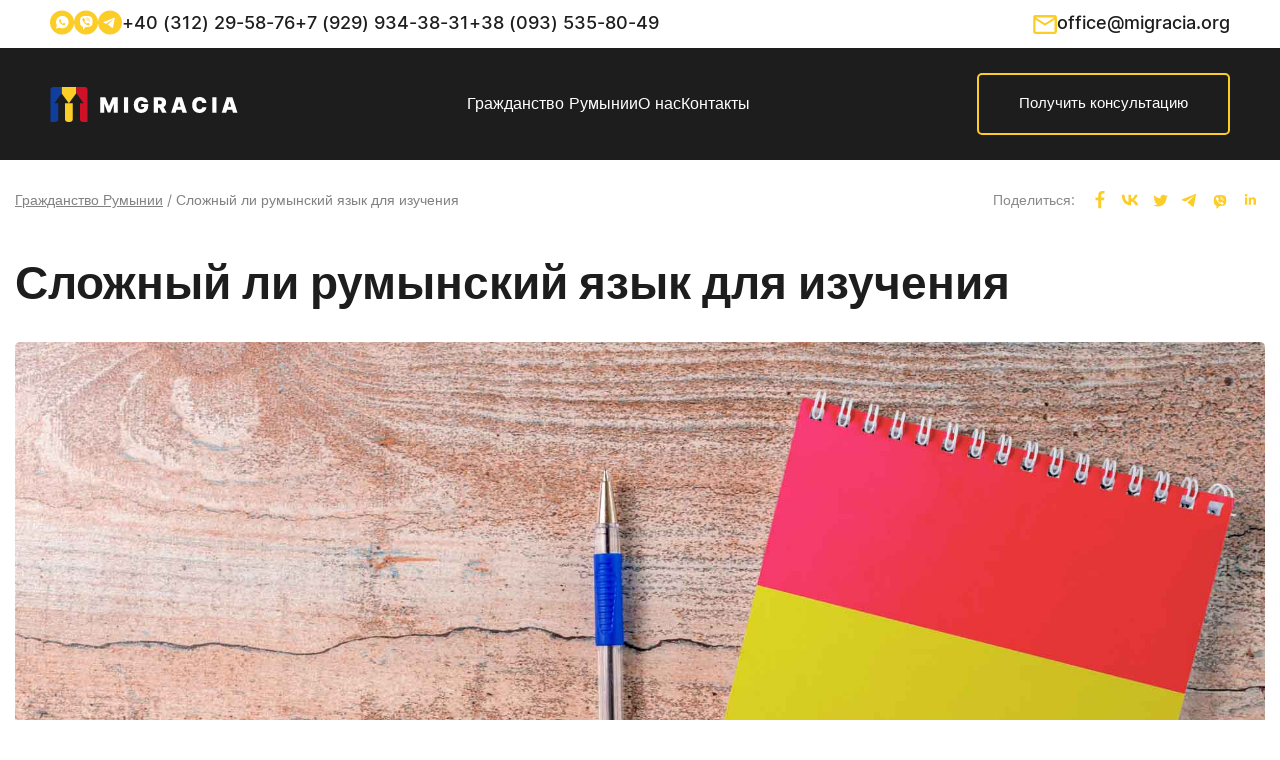

--- FILE ---
content_type: text/html; charset=UTF-8
request_url: https://grazhdanstvo-rumynii.com/slozhnyj-li-rumynskij-yazyk-dlya-izucheniya/
body_size: 30660
content:
<!DOCTYPE html>

<html lang="ru" class=" desktop landscape">

<head>

   <meta http-equiv="Content-Type" content="text/html; charset=UTF-8">
   <meta http-equiv="X-UA-Compatible" content="IE=edge">
   <meta name="viewport" content="width=device-width, initial-scale=1">
   <link rel="apple-touch-icon" sizes="180x180" href="/apple-touch-icon.png">
   <link rel="icon" type="image/png" sizes="32x32" href="/favicon-32x32.png">
   <link rel="icon" type="image/png" sizes="16x16" href="/favicon-16x16.png">
   <link rel="mask-icon" href="/safari-pinned-tab.svg" color="#5bbad5">
   <link rel="manifest" href="/site.webmanifest">
   <meta name="msapplication-TileColor" content="#da532c">
   <meta name="theme-color" content="#ffffff">
   <title>Сложный ли румынский язык: с чего начать и насколько сложно для русскоязычных</title>

		<!-- All in One SEO Pro 4.8.1.1 - aioseo.com -->
	<meta name="description" content="Все сложности изучения румынского языка для русских и иностранцев, сходствах с русским языком и основных методах изучения. Советы по изучению румынского языка для начинающих." />
	<meta name="robots" content="max-image-preview:large" />
	<meta name="author" content="dSeo"/>
	<link rel="canonical" href="https://grazhdanstvo-rumynii.com/slozhnyj-li-rumynskij-yazyk-dlya-izucheniya/" />
	<meta name="generator" content="All in One SEO Pro (AIOSEO) 4.8.1.1" />
		<meta property="og:locale" content="ru_RU" />
		<meta property="og:site_name" content="Гражданство Румынии - Все, что нужно знать о получении румынского гражданства" />
		<meta property="og:type" content="article" />
		<meta property="og:title" content="Сложный ли румынский язык: с чего начать и насколько сложно для русскоязычных" />
		<meta property="og:description" content="Все сложности изучения румынского языка для русских и иностранцев, сходствах с русским языком и основных методах изучения. Советы по изучению румынского языка для начинающих." />
		<meta property="og:url" content="https://grazhdanstvo-rumynii.com/slozhnyj-li-rumynskij-yazyk-dlya-izucheniya/" />
		<meta property="article:published_time" content="2023-06-08T12:24:14+00:00" />
		<meta property="article:modified_time" content="2025-10-27T13:48:27+00:00" />
		<meta name="twitter:card" content="summary_large_image" />
		<meta name="twitter:title" content="Сложный ли румынский язык: с чего начать и насколько сложно для русскоязычных" />
		<meta name="twitter:description" content="Все сложности изучения румынского языка для русских и иностранцев, сходствах с русским языком и основных методах изучения. Советы по изучению румынского языка для начинающих." />
		<!-- All in One SEO Pro -->

<link rel="alternate" type="application/rss+xml" title="Гражданство Румынии &raquo; Лента комментариев к &laquo;Сложный ли румынский язык для изучения&raquo;" href="https://grazhdanstvo-rumynii.com/slozhnyj-li-rumynskij-yazyk-dlya-izucheniya/feed/" />
<link rel="alternate" title="oEmbed (JSON)" type="application/json+oembed" href="https://grazhdanstvo-rumynii.com/wp-json/oembed/1.0/embed?url=https%3A%2F%2Fgrazhdanstvo-rumynii.com%2Fslozhnyj-li-rumynskij-yazyk-dlya-izucheniya%2F" />
<link rel="alternate" title="oEmbed (XML)" type="text/xml+oembed" href="https://grazhdanstvo-rumynii.com/wp-json/oembed/1.0/embed?url=https%3A%2F%2Fgrazhdanstvo-rumynii.com%2Fslozhnyj-li-rumynskij-yazyk-dlya-izucheniya%2F&#038;format=xml" />
<style id='wp-img-auto-sizes-contain-inline-css' type='text/css'>
img:is([sizes=auto i],[sizes^="auto," i]){contain-intrinsic-size:3000px 1500px}
/*# sourceURL=wp-img-auto-sizes-contain-inline-css */
</style>
<link rel="EditURI" type="application/rsd+xml" title="RSD" href="https://grazhdanstvo-rumynii.com/xmlrpc.php?rsd" />
<meta name="generator" content="WordPress 6.9" />
<link rel='shortlink' href='https://grazhdanstvo-rumynii.com/?p=312' />
   <link rel="stylesheet" type="text/css" media="all" href="https://grazhdanstvo-rumynii.com/wp-content/themes/migracia/style.css?ver=1702380739" />
         <meta property="og:site_name" content="Гражданство Румынии" />
      <meta property="og:type" content="article" />
      <meta property="og:url" content="https://grazhdanstvo-rumynii.com/slozhnyj-li-rumynskij-yazyk-dlya-izucheniya/" />
               <meta property="og:image" content="https://grazhdanstvo-rumynii.com/wp-content/uploads/2023/06/ruminskuy-yazik-1200x800.jpg" />
                     <meta property="og:description" content="Все сложности изучения румынского языка для русских и иностранцев, сходствах с русским языком и основных методах изучения. Советы по изучению румынского языка для начинающих." />
         <meta property="og:title" content="Сложный ли румынский язык: с чего начать и насколько сложно для русскоязычных" />
      <style id='global-styles-inline-css' type='text/css'>
:root{--wp--preset--aspect-ratio--square: 1;--wp--preset--aspect-ratio--4-3: 4/3;--wp--preset--aspect-ratio--3-4: 3/4;--wp--preset--aspect-ratio--3-2: 3/2;--wp--preset--aspect-ratio--2-3: 2/3;--wp--preset--aspect-ratio--16-9: 16/9;--wp--preset--aspect-ratio--9-16: 9/16;--wp--preset--color--black: #000000;--wp--preset--color--cyan-bluish-gray: #abb8c3;--wp--preset--color--white: #ffffff;--wp--preset--color--pale-pink: #f78da7;--wp--preset--color--vivid-red: #cf2e2e;--wp--preset--color--luminous-vivid-orange: #ff6900;--wp--preset--color--luminous-vivid-amber: #fcb900;--wp--preset--color--light-green-cyan: #7bdcb5;--wp--preset--color--vivid-green-cyan: #00d084;--wp--preset--color--pale-cyan-blue: #8ed1fc;--wp--preset--color--vivid-cyan-blue: #0693e3;--wp--preset--color--vivid-purple: #9b51e0;--wp--preset--gradient--vivid-cyan-blue-to-vivid-purple: linear-gradient(135deg,rgb(6,147,227) 0%,rgb(155,81,224) 100%);--wp--preset--gradient--light-green-cyan-to-vivid-green-cyan: linear-gradient(135deg,rgb(122,220,180) 0%,rgb(0,208,130) 100%);--wp--preset--gradient--luminous-vivid-amber-to-luminous-vivid-orange: linear-gradient(135deg,rgb(252,185,0) 0%,rgb(255,105,0) 100%);--wp--preset--gradient--luminous-vivid-orange-to-vivid-red: linear-gradient(135deg,rgb(255,105,0) 0%,rgb(207,46,46) 100%);--wp--preset--gradient--very-light-gray-to-cyan-bluish-gray: linear-gradient(135deg,rgb(238,238,238) 0%,rgb(169,184,195) 100%);--wp--preset--gradient--cool-to-warm-spectrum: linear-gradient(135deg,rgb(74,234,220) 0%,rgb(151,120,209) 20%,rgb(207,42,186) 40%,rgb(238,44,130) 60%,rgb(251,105,98) 80%,rgb(254,248,76) 100%);--wp--preset--gradient--blush-light-purple: linear-gradient(135deg,rgb(255,206,236) 0%,rgb(152,150,240) 100%);--wp--preset--gradient--blush-bordeaux: linear-gradient(135deg,rgb(254,205,165) 0%,rgb(254,45,45) 50%,rgb(107,0,62) 100%);--wp--preset--gradient--luminous-dusk: linear-gradient(135deg,rgb(255,203,112) 0%,rgb(199,81,192) 50%,rgb(65,88,208) 100%);--wp--preset--gradient--pale-ocean: linear-gradient(135deg,rgb(255,245,203) 0%,rgb(182,227,212) 50%,rgb(51,167,181) 100%);--wp--preset--gradient--electric-grass: linear-gradient(135deg,rgb(202,248,128) 0%,rgb(113,206,126) 100%);--wp--preset--gradient--midnight: linear-gradient(135deg,rgb(2,3,129) 0%,rgb(40,116,252) 100%);--wp--preset--font-size--small: 13px;--wp--preset--font-size--medium: 20px;--wp--preset--font-size--large: 36px;--wp--preset--font-size--x-large: 42px;--wp--preset--spacing--20: 0.44rem;--wp--preset--spacing--30: 0.67rem;--wp--preset--spacing--40: 1rem;--wp--preset--spacing--50: 1.5rem;--wp--preset--spacing--60: 2.25rem;--wp--preset--spacing--70: 3.38rem;--wp--preset--spacing--80: 5.06rem;--wp--preset--shadow--natural: 6px 6px 9px rgba(0, 0, 0, 0.2);--wp--preset--shadow--deep: 12px 12px 50px rgba(0, 0, 0, 0.4);--wp--preset--shadow--sharp: 6px 6px 0px rgba(0, 0, 0, 0.2);--wp--preset--shadow--outlined: 6px 6px 0px -3px rgb(255, 255, 255), 6px 6px rgb(0, 0, 0);--wp--preset--shadow--crisp: 6px 6px 0px rgb(0, 0, 0);}:where(.is-layout-flex){gap: 0.5em;}:where(.is-layout-grid){gap: 0.5em;}body .is-layout-flex{display: flex;}.is-layout-flex{flex-wrap: wrap;align-items: center;}.is-layout-flex > :is(*, div){margin: 0;}body .is-layout-grid{display: grid;}.is-layout-grid > :is(*, div){margin: 0;}:where(.wp-block-columns.is-layout-flex){gap: 2em;}:where(.wp-block-columns.is-layout-grid){gap: 2em;}:where(.wp-block-post-template.is-layout-flex){gap: 1.25em;}:where(.wp-block-post-template.is-layout-grid){gap: 1.25em;}.has-black-color{color: var(--wp--preset--color--black) !important;}.has-cyan-bluish-gray-color{color: var(--wp--preset--color--cyan-bluish-gray) !important;}.has-white-color{color: var(--wp--preset--color--white) !important;}.has-pale-pink-color{color: var(--wp--preset--color--pale-pink) !important;}.has-vivid-red-color{color: var(--wp--preset--color--vivid-red) !important;}.has-luminous-vivid-orange-color{color: var(--wp--preset--color--luminous-vivid-orange) !important;}.has-luminous-vivid-amber-color{color: var(--wp--preset--color--luminous-vivid-amber) !important;}.has-light-green-cyan-color{color: var(--wp--preset--color--light-green-cyan) !important;}.has-vivid-green-cyan-color{color: var(--wp--preset--color--vivid-green-cyan) !important;}.has-pale-cyan-blue-color{color: var(--wp--preset--color--pale-cyan-blue) !important;}.has-vivid-cyan-blue-color{color: var(--wp--preset--color--vivid-cyan-blue) !important;}.has-vivid-purple-color{color: var(--wp--preset--color--vivid-purple) !important;}.has-black-background-color{background-color: var(--wp--preset--color--black) !important;}.has-cyan-bluish-gray-background-color{background-color: var(--wp--preset--color--cyan-bluish-gray) !important;}.has-white-background-color{background-color: var(--wp--preset--color--white) !important;}.has-pale-pink-background-color{background-color: var(--wp--preset--color--pale-pink) !important;}.has-vivid-red-background-color{background-color: var(--wp--preset--color--vivid-red) !important;}.has-luminous-vivid-orange-background-color{background-color: var(--wp--preset--color--luminous-vivid-orange) !important;}.has-luminous-vivid-amber-background-color{background-color: var(--wp--preset--color--luminous-vivid-amber) !important;}.has-light-green-cyan-background-color{background-color: var(--wp--preset--color--light-green-cyan) !important;}.has-vivid-green-cyan-background-color{background-color: var(--wp--preset--color--vivid-green-cyan) !important;}.has-pale-cyan-blue-background-color{background-color: var(--wp--preset--color--pale-cyan-blue) !important;}.has-vivid-cyan-blue-background-color{background-color: var(--wp--preset--color--vivid-cyan-blue) !important;}.has-vivid-purple-background-color{background-color: var(--wp--preset--color--vivid-purple) !important;}.has-black-border-color{border-color: var(--wp--preset--color--black) !important;}.has-cyan-bluish-gray-border-color{border-color: var(--wp--preset--color--cyan-bluish-gray) !important;}.has-white-border-color{border-color: var(--wp--preset--color--white) !important;}.has-pale-pink-border-color{border-color: var(--wp--preset--color--pale-pink) !important;}.has-vivid-red-border-color{border-color: var(--wp--preset--color--vivid-red) !important;}.has-luminous-vivid-orange-border-color{border-color: var(--wp--preset--color--luminous-vivid-orange) !important;}.has-luminous-vivid-amber-border-color{border-color: var(--wp--preset--color--luminous-vivid-amber) !important;}.has-light-green-cyan-border-color{border-color: var(--wp--preset--color--light-green-cyan) !important;}.has-vivid-green-cyan-border-color{border-color: var(--wp--preset--color--vivid-green-cyan) !important;}.has-pale-cyan-blue-border-color{border-color: var(--wp--preset--color--pale-cyan-blue) !important;}.has-vivid-cyan-blue-border-color{border-color: var(--wp--preset--color--vivid-cyan-blue) !important;}.has-vivid-purple-border-color{border-color: var(--wp--preset--color--vivid-purple) !important;}.has-vivid-cyan-blue-to-vivid-purple-gradient-background{background: var(--wp--preset--gradient--vivid-cyan-blue-to-vivid-purple) !important;}.has-light-green-cyan-to-vivid-green-cyan-gradient-background{background: var(--wp--preset--gradient--light-green-cyan-to-vivid-green-cyan) !important;}.has-luminous-vivid-amber-to-luminous-vivid-orange-gradient-background{background: var(--wp--preset--gradient--luminous-vivid-amber-to-luminous-vivid-orange) !important;}.has-luminous-vivid-orange-to-vivid-red-gradient-background{background: var(--wp--preset--gradient--luminous-vivid-orange-to-vivid-red) !important;}.has-very-light-gray-to-cyan-bluish-gray-gradient-background{background: var(--wp--preset--gradient--very-light-gray-to-cyan-bluish-gray) !important;}.has-cool-to-warm-spectrum-gradient-background{background: var(--wp--preset--gradient--cool-to-warm-spectrum) !important;}.has-blush-light-purple-gradient-background{background: var(--wp--preset--gradient--blush-light-purple) !important;}.has-blush-bordeaux-gradient-background{background: var(--wp--preset--gradient--blush-bordeaux) !important;}.has-luminous-dusk-gradient-background{background: var(--wp--preset--gradient--luminous-dusk) !important;}.has-pale-ocean-gradient-background{background: var(--wp--preset--gradient--pale-ocean) !important;}.has-electric-grass-gradient-background{background: var(--wp--preset--gradient--electric-grass) !important;}.has-midnight-gradient-background{background: var(--wp--preset--gradient--midnight) !important;}.has-small-font-size{font-size: var(--wp--preset--font-size--small) !important;}.has-medium-font-size{font-size: var(--wp--preset--font-size--medium) !important;}.has-large-font-size{font-size: var(--wp--preset--font-size--large) !important;}.has-x-large-font-size{font-size: var(--wp--preset--font-size--x-large) !important;}
/*# sourceURL=global-styles-inline-css */
</style>
</head>


<body class="wp-singular post-template-default single single-post postid-312 single-format-standard wp-theme-migracia">
   <!-- Google Tag Manager (noscript) -->
   <noscript><iframe src="https://www.googletagmanager.com/ns.html?id=GTM-K6SRJN9J" height="0" width="0" style="display:none;visibility:hidden"></iframe></noscript>
   <!-- End Google Tag Manager (noscript) -->
   <header class="wrapper">
      <div class="header">
         <div class="header__contact">
            <div class="container container-1180">
               <div class="header__contact_left">
                  <ul class="header__social">
                                             <li>
                           <a href="https://api.whatsapp.com/send?phone=40724157210" target="_blank" rel="noopener noreferrer">
                              <svg width="24" height="25" viewBox="0 0 24 25" fill="none" xmlns="http://www.w3.org/2000/svg">
                                 <rect y="0.5" width="24" height="24" rx="12" fill="#FCCC27" />
                                 <path d="M16.7561 7.73752C15.5707 6.55627 13.9902 5.90002 12.3219 5.90002C8.85366 5.90002 6.0439 8.70002 6.0439 12.1563C6.0439 13.25 6.35122 14.3438 6.87805 15.2625L6 18.5L9.33659 17.625C10.2585 18.1063 11.2683 18.3688 12.3219 18.3688C15.7902 18.3688 18.6 15.5688 18.6 12.1125C18.5561 10.4938 17.9415 8.91877 16.7561 7.73752ZM15.3512 14.3875C15.2195 14.7375 14.6049 15.0875 14.2976 15.1313C14.0341 15.175 13.6829 15.175 13.3317 15.0875C13.1122 15 12.8049 14.9125 12.4537 14.7375C10.8732 14.0813 9.86342 12.5063 9.77561 12.375C9.68781 12.2875 9.11707 11.5438 9.11707 10.7563C9.11707 9.96877 9.51219 9.61877 9.6439 9.44377C9.77561 9.26877 9.95122 9.26877 10.0829 9.26877C10.1707 9.26877 10.3024 9.26877 10.3902 9.26877C10.478 9.26877 10.6098 9.22502 10.7415 9.53127C10.8732 9.83752 11.1805 10.625 11.2244 10.6688C11.2683 10.7563 11.2683 10.8438 11.2244 10.9313C11.1805 11.0188 11.1366 11.1063 11.0488 11.1938C10.961 11.2813 10.8732 11.4125 10.8293 11.4563C10.7415 11.5438 10.6537 11.6313 10.7415 11.7625C10.8293 11.9375 11.1366 12.4188 11.6195 12.8563C12.2341 13.3813 12.7171 13.5563 12.8927 13.6438C13.0683 13.7313 13.1561 13.6875 13.2439 13.6C13.3317 13.5125 13.639 13.1625 13.7268 12.9875C13.8146 12.8125 13.9463 12.8563 14.078 12.9C14.2098 12.9438 15 13.3375 15.1317 13.425C15.3073 13.5125 15.3951 13.5563 15.439 13.6C15.4829 13.7313 15.4829 14.0375 15.3512 14.3875Z" fill="white" />
                              </svg>
                           </a>
                        </li>
                                                                  <li>
                           <a href="viber://chat?number=%2B40792425390" target="_blank" rel="noopener noreferrer">
                              <svg width="24" height="25" viewBox="0 0 24 25" fill="none" xmlns="http://www.w3.org/2000/svg">
                                 <rect y="0.5" width="24" height="24" rx="12" fill="#FCCC27" />
                                 <path d="M15.7524 6.22757C13.4654 5.79084 11.0906 5.79084 8.80366 6.22757C7.79215 6.44594 6.51675 7.66878 6.29686 8.62959C5.90105 10.5075 5.90105 12.4292 6.29686 14.3071C6.56073 15.2679 7.83612 16.4907 8.80366 16.7091C8.84764 16.7091 8.89162 16.7528 8.89162 16.7965V19.5479C8.89162 19.6789 9.06754 19.7662 9.1555 19.6352L10.4749 18.2813C10.4749 18.2813 11.5304 17.1895 11.7063 17.0148C11.7063 17.0148 11.7503 16.9712 11.7942 16.9712C13.1136 17.0148 14.477 16.8838 15.7963 16.6654C16.8079 16.4471 18.0832 15.2242 18.3031 14.2634C18.699 12.3855 18.699 10.4639 18.3031 8.58592C18.0393 7.66878 16.7639 6.44594 15.7524 6.22757ZM15.7963 14.4381C15.5764 14.8748 15.3126 15.2242 14.8728 15.4426C14.7408 15.4863 14.6089 15.5299 14.477 15.5736C14.301 15.5299 14.1691 15.4863 14.0372 15.4426C12.6298 14.8748 11.3105 14.0887 10.255 12.9532C9.68325 12.2981 9.19948 11.5557 8.80366 10.7696C8.62775 10.3765 8.45183 10.0271 8.31989 9.63407C8.18796 9.28469 8.40785 8.9353 8.62775 8.67327C8.84764 8.41123 9.11152 8.23653 9.41937 8.10552C9.63927 7.9745 9.85916 8.06184 10.0351 8.23654C10.3869 8.67327 10.7387 9.11 11.0026 9.5904C11.1785 9.89611 11.1346 10.2455 10.8267 10.4639C10.7387 10.5075 10.6948 10.5512 10.6068 10.6386C10.5628 10.6822 10.4749 10.7259 10.4309 10.8132C10.3429 10.9443 10.3429 11.0753 10.3869 11.2063C10.7387 12.2108 11.3984 12.9969 12.4099 13.4336C12.5859 13.521 12.7178 13.5647 12.9377 13.5647C13.2455 13.521 13.3775 13.1716 13.5974 12.9969C13.8173 12.8222 14.0811 12.8222 14.345 12.9532C14.5649 13.0842 14.7848 13.2589 15.0487 13.4336C15.2686 13.6083 15.4885 13.7393 15.7084 13.914C15.8403 14.0014 15.8843 14.2197 15.7963 14.4381ZM13.9492 11.1626C13.8613 11.1626 13.9052 11.1626 13.9492 11.1626C13.7733 11.1626 13.7293 11.0753 13.6853 10.9443C13.6853 10.8569 13.6853 10.7259 13.6414 10.6386C13.5974 10.4639 13.5094 10.2892 13.3335 10.1582C13.2455 10.1145 13.1576 10.0708 13.0696 10.0271C12.9377 9.98346 12.8497 9.98346 12.7178 9.98346C12.5859 9.93979 12.5419 9.85244 12.5419 9.72142C12.5419 9.63407 12.6738 9.54673 12.7618 9.54673C13.4654 9.5904 13.9932 9.98346 14.0812 10.8132C14.0812 10.8569 14.0812 10.9443 14.0812 10.9879C14.0812 11.0753 14.0372 11.1626 13.9492 11.1626ZM13.5094 9.24102C13.2895 9.15367 13.0696 9.06632 12.8058 9.02265C12.7178 9.02265 12.5859 8.97898 12.4979 8.97898C12.366 8.97898 12.278 8.89163 12.322 8.76061C12.322 8.62959 12.4099 8.54225 12.5419 8.58592C12.9817 8.62959 13.3775 8.71694 13.7733 8.89163C14.5649 9.28469 15.0047 9.93979 15.1366 10.8132C15.1366 10.8569 15.1366 10.9006 15.1366 10.9443C15.1366 11.0316 15.1366 11.119 15.1366 11.25C15.1366 11.2937 15.1366 11.3373 15.1366 11.381C15.0927 11.5557 14.7848 11.5994 14.7408 11.381C14.7408 11.3373 14.6969 11.25 14.6969 11.2063C14.6969 10.8132 14.6089 10.4202 14.433 10.0708C14.1691 9.67775 13.8613 9.41571 13.5094 9.24102ZM15.8843 11.8614C15.7524 11.8614 15.6644 11.7304 15.6644 11.5994C15.6644 11.3373 15.6204 11.0753 15.5764 10.8132C15.4005 9.41571 14.2571 8.28021 12.8937 8.06184C12.6738 8.01817 12.4539 8.01817 12.278 7.9745C12.1461 7.9745 11.9702 7.9745 11.9262 7.7998C11.8822 7.66878 12.0141 7.53777 12.1461 7.53777C12.1901 7.53777 12.234 7.53777 12.234 7.53777C14.0372 7.58144 12.322 7.53777 12.234 7.53777C14.0812 7.58144 15.6204 8.80429 15.9283 10.6386C15.9722 10.9443 16.0162 11.25 16.0162 11.5994C16.1042 11.7304 16.0162 11.8614 15.8843 11.8614Z" fill="white" />
                              </svg>
                           </a>
                        </li>
                                                                  <li>
                           <a href="https://t.me/MIGRACIA_ORG_OFFICIAL" target="_blank" rel="noopener noreferrer">
                              <svg width="24" height="25" viewBox="0 0 24 25" fill="none" xmlns="http://www.w3.org/2000/svg">
                                 <rect y="0.5" width="24" height="24" rx="12" fill="#FCCC27" />
                                 <path d="M16.8004 8.06135L14.9971 17.4754C14.9971 17.4754 14.7448 18.1281 14.0517 17.8151L9.89114 14.5116L9.87184 14.5018C10.4338 13.9792 14.7918 9.92161 14.9823 9.73768C15.2771 9.45283 15.0941 9.28325 14.7518 9.49843L8.31447 13.7318L5.83097 12.8665C5.83097 12.8665 5.44015 12.7225 5.40255 12.4095C5.36445 12.0959 5.84384 11.9264 5.84384 11.9264L15.9683 7.81338C15.9683 7.81338 16.8004 7.43477 16.8004 8.06135Z" fill="white" />
                              </svg>
                           </a>
                        </li>
                                       </ul>
                  <ul class="header__phone">
                                             <li>
                           <a href="tel:+40312295876">
                              +40 (312) 29-58-76                           </a>
                        </li>
                                                                                             <li>
                              <a href="tel:+79299343831">
                                 +7 (929) 934-38-31                              </a>
                           </li>
                                                                                                                     <li>
                              <a href="tel:+380935358049">
                                 +38 (093) 535-80-49                              </a>
                           </li>
                                                               </ul>
               </div>
                                 <a class="header__mail" href="mailto:office@migracia.org">
                     <svg width="24" height="25" viewBox="0 0 24 25" fill="none" xmlns="http://www.w3.org/2000/svg">
                        <path fill-rule="evenodd" clip-rule="evenodd" d="M23.875 5.375C23.875 4.06875 22.8062 3 21.5 3H2.5C1.19375 3 0.125 4.06875 0.125 5.375V19.625C0.125 20.9312 1.19375 22 2.5 22H21.5C22.8062 22 23.875 20.9312 23.875 19.625V5.375ZM21.5 5.375L12 11.3125L2.5 5.375H21.5ZM12 13.6875L2.5 7.75V19.625H21.5V7.75L12 13.6875Z" fill="#FCCC27" />
                     </svg>
                     office@migracia.org                  </a>
                           </div>
         </div>
         <div class="header__menu">
            <div class="container container-1180">
               <a href="https://grazhdanstvo-rumynii.com" class="header__logo"><img src="https://grazhdanstvo-rumynii.com/wp-content/themes/migracia/images/front_image/logo_migracia.svg" alt="Migracia"></a>
               <div class="mobil_menu">
                  <div class="menu-main-menu-container"><ul id="menu-main-menu" class="menu"><li id="menu-item-139" class="menu-item menu-item-type-post_type menu-item-object-page menu-item-home menu-item-has-children menu-item-139"><a href="https://grazhdanstvo-rumynii.com/">Гражданство Румынии</a>
<ul class="sub-menu">
	<li id="menu-item-138" class="menu-item menu-item-type-post_type menu-item-object-post menu-item-138"><a href="https://grazhdanstvo-rumynii.com/repatryaczia/">Репатриация</a></li>
	<li id="menu-item-153" class="menu-item menu-item-type-post_type menu-item-object-post menu-item-153"><a href="https://grazhdanstvo-rumynii.com/naturalyzaczya/">Натурализации</a></li>
	<li id="menu-item-147" class="menu-item menu-item-type-post_type menu-item-object-post menu-item-147"><a href="https://grazhdanstvo-rumynii.com/investyczyy/">Инвестиции</a></li>
	<li id="menu-item-154" class="menu-item menu-item-type-post_type menu-item-object-post menu-item-154"><a href="https://grazhdanstvo-rumynii.com/dokumenty/">Документы</a></li>
	<li id="menu-item-172" class="menu-item menu-item-type-post_type menu-item-object-post menu-item-172"><a href="https://grazhdanstvo-rumynii.com/stoymost/">Стоимость</a></li>
	<li id="menu-item-171" class="menu-item menu-item-type-post_type menu-item-object-post menu-item-171"><a href="https://grazhdanstvo-rumynii.com/preymushhestva/">Преимущества</a></li>
</ul>
</li>
<li id="menu-item-140" class="menu-item menu-item-type-custom menu-item-object-custom menu-item-home menu-item-140"><a href="https://grazhdanstvo-rumynii.com/#about">О нас</a></li>
<li id="menu-item-141" class="menu-item menu-item-type-custom menu-item-object-custom menu-item-home menu-item-141"><a href="https://grazhdanstvo-rumynii.com/#contact">Контакты</a></li>
</ul></div>                  <ul class="mobil_contact">
                                             <li>
                           <a class="mobil_header__mail" href="mailto:office@migracia.org">
                              <svg width="24" height="25" viewBox="0 0 24 25" fill="none" xmlns="http://www.w3.org/2000/svg">
                                 <path fill-rule="evenodd" clip-rule="evenodd" d="M23.875 5.375C23.875 4.06875 22.8062 3 21.5 3H2.5C1.19375 3 0.125 4.06875 0.125 5.375V19.625C0.125 20.9312 1.19375 22 2.5 22H21.5C22.8062 22 23.875 20.9312 23.875 19.625V5.375ZM21.5 5.375L12 11.3125L2.5 5.375H21.5ZM12 13.6875L2.5 7.75V19.625H21.5V7.75L12 13.6875Z" fill="#FCCC27" />
                              </svg>
                              office@migracia.org                           </a>
                        </li>
                                                                  <li>
                           <a href="tel:+40312295876">
                              +40 (312) 29-58-76                           </a>
                                                         <a href="https://t.me/MIGRACIA_ORG_OFFICIAL" target="_blank">
                                 <svg width="24" height="25" viewBox="0 0 24 25" fill="none" xmlns="http://www.w3.org/2000/svg">
                                    <path fill-rule="evenodd" clip-rule="evenodd" d="M12 0.5C5.37258 0.5 0 5.87258 0 12.5C0 19.1274 5.37258 24.5 12 24.5C18.6274 24.5 24 19.1274 24 12.5C24 5.87258 18.6274 0.5 12 0.5ZM14.9966 17.4753L16.7999 8.06129C16.7999 7.43471 15.9678 7.81332 15.9678 7.81332L5.84335 11.9263C5.84335 11.9263 5.36396 12.0959 5.40206 12.4094C5.43966 12.7224 5.83049 12.8664 5.83049 12.8664L8.31398 13.7317L14.7513 9.49837C15.0936 9.28319 15.2767 9.45277 14.9818 9.73762C14.7913 9.92155 10.4334 13.9792 9.87135 14.5018L9.89065 14.5115L14.0512 17.815C14.7443 18.128 14.9966 17.4753 14.9966 17.4753Z" fill="#FCCC27" />
                                 </svg>
                              </a>
                                                                                    <a href="viber://chat?number=%2B40792425390" target="_blank">
                                 <svg width="24" height="25" viewBox="0 0 24 25" fill="none" xmlns="http://www.w3.org/2000/svg">
                                    <path fill-rule="evenodd" clip-rule="evenodd" d="M12 0.5C5.37258 0.5 0 5.87258 0 12.5C0 19.1274 5.37258 24.5 12 24.5C18.6274 24.5 24 19.1274 24 12.5C24 5.87258 18.6274 0.5 12 0.5ZM8.80366 6.22757C11.0906 5.79084 13.4654 5.79084 15.7524 6.22757C16.7639 6.44594 18.0393 7.66878 18.3031 8.58592C18.6989 10.4639 18.6989 12.3855 18.3031 14.2634C18.0832 15.2242 16.8079 16.4471 15.7963 16.6654C14.477 16.8838 13.1136 17.0148 11.7942 16.9712C11.7503 16.9712 11.7063 17.0148 11.7063 17.0148C11.5304 17.1895 10.4749 18.2813 10.4749 18.2813L9.1555 19.6352C9.06754 19.7662 8.89162 19.6789 8.89162 19.5479V16.7965C8.89162 16.7528 8.84764 16.7091 8.80366 16.7091C7.83612 16.4907 6.56073 15.2679 6.29686 14.3071C5.90105 12.4292 5.90105 10.5075 6.29686 8.62959C6.51675 7.66878 7.79215 6.44594 8.80366 6.22757ZM14.8728 15.4426C15.3126 15.2242 15.5764 14.8748 15.7963 14.4381C15.8843 14.2197 15.8403 14.0014 15.7084 13.914C15.5984 13.8267 15.4885 13.7503 15.3785 13.6738C15.2686 13.5974 15.1586 13.521 15.0487 13.4336C14.9385 13.3607 14.8361 13.2878 14.738 13.2181C14.6012 13.1207 14.4731 13.0296 14.345 12.9532C14.0811 12.8222 13.8173 12.8222 13.5974 12.9969C13.5201 13.0583 13.4537 13.1412 13.3868 13.2249C13.2631 13.3793 13.1374 13.5363 12.9377 13.5647C12.7178 13.5647 12.5859 13.521 12.4099 13.4336C11.3984 12.9969 10.7387 12.2108 10.3869 11.2063C10.3429 11.0753 10.3429 10.9443 10.4309 10.8132C10.4616 10.7523 10.5136 10.7127 10.5572 10.6794C10.5761 10.665 10.5935 10.6518 10.6068 10.6386L10.6068 10.6385C10.6948 10.5512 10.7387 10.5075 10.8267 10.4639C11.1346 10.2455 11.1785 9.89611 11.0026 9.5904C10.7387 9.11 10.3869 8.67327 10.0351 8.23654C9.85916 8.06184 9.63927 7.9745 9.41937 8.10552C9.11152 8.23653 8.84764 8.41123 8.62775 8.67327C8.40785 8.9353 8.18796 9.28469 8.31989 9.63407C8.42035 9.93333 8.54629 10.2073 8.67832 10.4944C8.7197 10.5845 8.76168 10.6758 8.80366 10.7696C9.19948 11.5557 9.68325 12.2981 10.255 12.9532C11.3105 14.0887 12.6298 14.8748 14.0372 15.4426C14.1691 15.4863 14.301 15.5299 14.477 15.5736L14.8728 15.4426ZM13.6853 10.9443C13.7293 11.0753 13.7733 11.1626 13.9492 11.1626C14.0372 11.1626 14.0812 11.0753 14.0812 10.9879V10.8132C13.9932 9.98346 13.4654 9.5904 12.7618 9.54673C12.6738 9.54673 12.5419 9.63407 12.5419 9.72142C12.5419 9.85244 12.5859 9.93979 12.7178 9.98346C12.8497 9.98346 12.9377 9.98346 13.0696 10.0271L13.3335 10.1582C13.5094 10.2892 13.5974 10.4639 13.6414 10.6386C13.6853 10.7259 13.6853 10.8569 13.6853 10.9443ZM12.8058 9.02265C13.0696 9.06632 13.2895 9.15367 13.5094 9.24102C13.8613 9.41571 14.1691 9.67775 14.433 10.0708C14.6089 10.4202 14.6969 10.8132 14.6969 11.2063C14.6969 11.2281 14.7079 11.2609 14.7188 11.2937C14.7298 11.3264 14.7408 11.3592 14.7408 11.381C14.7848 11.5994 15.0927 11.5557 15.1366 11.381V11.25V10.9443V10.8132C15.0047 9.93979 14.5649 9.28469 13.7733 8.89163C13.3775 8.71694 12.9817 8.62959 12.5419 8.58592C12.4099 8.54225 12.322 8.62959 12.322 8.76061C12.278 8.89163 12.366 8.97898 12.4979 8.97898C12.5419 8.97898 12.5969 8.9899 12.6518 9.00081C12.7068 9.01173 12.7618 9.02265 12.8058 9.02265ZM15.6644 11.5994C15.6644 11.7304 15.7524 11.8614 15.8843 11.8614C16.0162 11.8614 16.1042 11.7304 16.0162 11.5994C16.0162 11.25 15.9723 10.9443 15.9283 10.6386L15.9283 10.6386C15.6204 8.80429 14.0812 7.58144 12.234 7.53777H12.1461C12.0141 7.53777 11.8822 7.66879 11.9262 7.7998C11.9702 7.9745 12.1461 7.9745 12.278 7.9745C12.3704 7.99742 12.4748 8.00831 12.585 8.0198C12.6848 8.0302 12.7893 8.04109 12.8937 8.06184C14.2571 8.28021 15.4005 9.41571 15.5764 10.8132C15.6204 11.0753 15.6644 11.3373 15.6644 11.5994Z" fill="#FCCC27" />
                                 </svg>
                              </a>
                                                                                    <a href="https://api.whatsapp.com/send?phone=40724157210" target="_blank">
                                 <svg width="24" height="25" viewBox="0 0 24 25" fill="none" xmlns="http://www.w3.org/2000/svg">
                                    <path fill-rule="evenodd" clip-rule="evenodd" d="M12 0.5C5.37258 0.5 0 5.87258 0 12.5C0 19.1274 5.37258 24.5 12 24.5C18.6274 24.5 24 19.1274 24 12.5C24 5.87258 18.6274 0.5 12 0.5ZM12.3219 5.90002C13.9902 5.90002 15.5707 6.55627 16.7561 7.73752C17.9415 8.91877 18.5561 10.4938 18.6 12.1125C18.6 15.5688 15.7902 18.3688 12.3219 18.3688C11.2683 18.3688 10.2585 18.1063 9.33659 17.625L6 18.5L6.87805 15.2625C6.35122 14.3438 6.0439 13.25 6.0439 12.1563C6.0439 8.70002 8.85366 5.90002 12.3219 5.90002ZM14.2976 15.1313C14.6049 15.0875 15.2195 14.7375 15.3512 14.3875C15.4829 14.0375 15.4829 13.7313 15.439 13.6C15.3951 13.5563 15.3073 13.5125 15.1317 13.425C15 13.3375 14.2098 12.9438 14.078 12.9C13.9463 12.8563 13.8146 12.8125 13.7268 12.9875C13.639 13.1625 13.3317 13.5125 13.2439 13.6C13.1561 13.6875 13.0683 13.7313 12.8927 13.6438C12.8661 13.6305 12.8324 13.6152 12.7922 13.597C12.5676 13.4952 12.141 13.3017 11.6195 12.8563C11.1366 12.4188 10.8293 11.9375 10.7415 11.7625C10.6537 11.6313 10.7415 11.5438 10.8293 11.4563C10.8475 11.4382 10.8732 11.405 10.9033 11.3662C10.9459 11.3113 10.9973 11.245 11.0488 11.1938C11.1366 11.1063 11.1805 11.0188 11.2244 10.9313C11.2683 10.8438 11.2683 10.7563 11.2244 10.6688C11.1954 10.6399 11.0519 10.2877 10.9198 9.96325C10.8515 9.7957 10.7863 9.63558 10.7415 9.53127C10.6237 9.25752 10.506 9.26343 10.4196 9.26777C10.4094 9.26828 10.3996 9.26877 10.3902 9.26877H10.0829C9.95122 9.26877 9.77561 9.26877 9.6439 9.44377C9.62648 9.46693 9.60444 9.49314 9.57932 9.52303C9.41456 9.71904 9.11707 10.073 9.11707 10.7563C9.11707 11.5438 9.68781 12.2875 9.77561 12.375C9.77805 12.3787 9.78119 12.3834 9.78504 12.3892C9.91988 12.593 10.917 14.0995 12.4537 14.7375C12.6985 14.8595 12.9221 14.939 13.1094 15.0056C13.1907 15.0345 13.2652 15.061 13.3317 15.0875C13.6829 15.175 14.0341 15.175 14.2976 15.1313Z" fill="#FCCC27" />
                                 </svg>
                              </a>
                                                   </li>
                                                                                             <li>
                              <a href="tel:+79299343831">
                                 +7 (929) 934-38-31                              </a>
                                                               <a href="https://t.me/MIGRACIA_ORG_OFFICIAL" target="_blank">
                                    <svg width="24" height="25" viewBox="0 0 24 25" fill="none" xmlns="http://www.w3.org/2000/svg">
                                       <path fill-rule="evenodd" clip-rule="evenodd" d="M12 0.5C5.37258 0.5 0 5.87258 0 12.5C0 19.1274 5.37258 24.5 12 24.5C18.6274 24.5 24 19.1274 24 12.5C24 5.87258 18.6274 0.5 12 0.5ZM14.9966 17.4753L16.7999 8.06129C16.7999 7.43471 15.9678 7.81332 15.9678 7.81332L5.84335 11.9263C5.84335 11.9263 5.36396 12.0959 5.40206 12.4094C5.43966 12.7224 5.83049 12.8664 5.83049 12.8664L8.31398 13.7317L14.7513 9.49837C15.0936 9.28319 15.2767 9.45277 14.9818 9.73762C14.7913 9.92155 10.4334 13.9792 9.87135 14.5018L9.89065 14.5115L14.0512 17.815C14.7443 18.128 14.9966 17.4753 14.9966 17.4753Z" fill="#FCCC27" />
                                    </svg>
                                 </a>
                                                                                             <a href="viber://chat?number=%2B40792425390" target="_blank">
                                    <svg width="24" height="25" viewBox="0 0 24 25" fill="none" xmlns="http://www.w3.org/2000/svg">
                                       <path fill-rule="evenodd" clip-rule="evenodd" d="M12 0.5C5.37258 0.5 0 5.87258 0 12.5C0 19.1274 5.37258 24.5 12 24.5C18.6274 24.5 24 19.1274 24 12.5C24 5.87258 18.6274 0.5 12 0.5ZM8.80366 6.22757C11.0906 5.79084 13.4654 5.79084 15.7524 6.22757C16.7639 6.44594 18.0393 7.66878 18.3031 8.58592C18.6989 10.4639 18.6989 12.3855 18.3031 14.2634C18.0832 15.2242 16.8079 16.4471 15.7963 16.6654C14.477 16.8838 13.1136 17.0148 11.7942 16.9712C11.7503 16.9712 11.7063 17.0148 11.7063 17.0148C11.5304 17.1895 10.4749 18.2813 10.4749 18.2813L9.1555 19.6352C9.06754 19.7662 8.89162 19.6789 8.89162 19.5479V16.7965C8.89162 16.7528 8.84764 16.7091 8.80366 16.7091C7.83612 16.4907 6.56073 15.2679 6.29686 14.3071C5.90105 12.4292 5.90105 10.5075 6.29686 8.62959C6.51675 7.66878 7.79215 6.44594 8.80366 6.22757ZM14.8728 15.4426C15.3126 15.2242 15.5764 14.8748 15.7963 14.4381C15.8843 14.2197 15.8403 14.0014 15.7084 13.914C15.5984 13.8267 15.4885 13.7503 15.3785 13.6738C15.2686 13.5974 15.1586 13.521 15.0487 13.4336C14.9385 13.3607 14.8361 13.2878 14.738 13.2181C14.6012 13.1207 14.4731 13.0296 14.345 12.9532C14.0811 12.8222 13.8173 12.8222 13.5974 12.9969C13.5201 13.0583 13.4537 13.1412 13.3868 13.2249C13.2631 13.3793 13.1374 13.5363 12.9377 13.5647C12.7178 13.5647 12.5859 13.521 12.4099 13.4336C11.3984 12.9969 10.7387 12.2108 10.3869 11.2063C10.3429 11.0753 10.3429 10.9443 10.4309 10.8132C10.4616 10.7523 10.5136 10.7127 10.5572 10.6794C10.5761 10.665 10.5935 10.6518 10.6068 10.6386L10.6068 10.6385C10.6948 10.5512 10.7387 10.5075 10.8267 10.4639C11.1346 10.2455 11.1785 9.89611 11.0026 9.5904C10.7387 9.11 10.3869 8.67327 10.0351 8.23654C9.85916 8.06184 9.63927 7.9745 9.41937 8.10552C9.11152 8.23653 8.84764 8.41123 8.62775 8.67327C8.40785 8.9353 8.18796 9.28469 8.31989 9.63407C8.42035 9.93333 8.54629 10.2073 8.67832 10.4944C8.7197 10.5845 8.76168 10.6758 8.80366 10.7696C9.19948 11.5557 9.68325 12.2981 10.255 12.9532C11.3105 14.0887 12.6298 14.8748 14.0372 15.4426C14.1691 15.4863 14.301 15.5299 14.477 15.5736L14.8728 15.4426ZM13.6853 10.9443C13.7293 11.0753 13.7733 11.1626 13.9492 11.1626C14.0372 11.1626 14.0812 11.0753 14.0812 10.9879V10.8132C13.9932 9.98346 13.4654 9.5904 12.7618 9.54673C12.6738 9.54673 12.5419 9.63407 12.5419 9.72142C12.5419 9.85244 12.5859 9.93979 12.7178 9.98346C12.8497 9.98346 12.9377 9.98346 13.0696 10.0271L13.3335 10.1582C13.5094 10.2892 13.5974 10.4639 13.6414 10.6386C13.6853 10.7259 13.6853 10.8569 13.6853 10.9443ZM12.8058 9.02265C13.0696 9.06632 13.2895 9.15367 13.5094 9.24102C13.8613 9.41571 14.1691 9.67775 14.433 10.0708C14.6089 10.4202 14.6969 10.8132 14.6969 11.2063C14.6969 11.2281 14.7079 11.2609 14.7188 11.2937C14.7298 11.3264 14.7408 11.3592 14.7408 11.381C14.7848 11.5994 15.0927 11.5557 15.1366 11.381V11.25V10.9443V10.8132C15.0047 9.93979 14.5649 9.28469 13.7733 8.89163C13.3775 8.71694 12.9817 8.62959 12.5419 8.58592C12.4099 8.54225 12.322 8.62959 12.322 8.76061C12.278 8.89163 12.366 8.97898 12.4979 8.97898C12.5419 8.97898 12.5969 8.9899 12.6518 9.00081C12.7068 9.01173 12.7618 9.02265 12.8058 9.02265ZM15.6644 11.5994C15.6644 11.7304 15.7524 11.8614 15.8843 11.8614C16.0162 11.8614 16.1042 11.7304 16.0162 11.5994C16.0162 11.25 15.9723 10.9443 15.9283 10.6386L15.9283 10.6386C15.6204 8.80429 14.0812 7.58144 12.234 7.53777H12.1461C12.0141 7.53777 11.8822 7.66879 11.9262 7.7998C11.9702 7.9745 12.1461 7.9745 12.278 7.9745C12.3704 7.99742 12.4748 8.00831 12.585 8.0198C12.6848 8.0302 12.7893 8.04109 12.8937 8.06184C14.2571 8.28021 15.4005 9.41571 15.5764 10.8132C15.6204 11.0753 15.6644 11.3373 15.6644 11.5994Z" fill="#FCCC27" />
                                    </svg>
                                 </a>
                                                                                             <a href="https://api.whatsapp.com/send?phone=40724157210" target="_blank">
                                    <svg width="24" height="25" viewBox="0 0 24 25" fill="none" xmlns="http://www.w3.org/2000/svg">
                                       <path fill-rule="evenodd" clip-rule="evenodd" d="M12 0.5C5.37258 0.5 0 5.87258 0 12.5C0 19.1274 5.37258 24.5 12 24.5C18.6274 24.5 24 19.1274 24 12.5C24 5.87258 18.6274 0.5 12 0.5ZM12.3219 5.90002C13.9902 5.90002 15.5707 6.55627 16.7561 7.73752C17.9415 8.91877 18.5561 10.4938 18.6 12.1125C18.6 15.5688 15.7902 18.3688 12.3219 18.3688C11.2683 18.3688 10.2585 18.1063 9.33659 17.625L6 18.5L6.87805 15.2625C6.35122 14.3438 6.0439 13.25 6.0439 12.1563C6.0439 8.70002 8.85366 5.90002 12.3219 5.90002ZM14.2976 15.1313C14.6049 15.0875 15.2195 14.7375 15.3512 14.3875C15.4829 14.0375 15.4829 13.7313 15.439 13.6C15.3951 13.5563 15.3073 13.5125 15.1317 13.425C15 13.3375 14.2098 12.9438 14.078 12.9C13.9463 12.8563 13.8146 12.8125 13.7268 12.9875C13.639 13.1625 13.3317 13.5125 13.2439 13.6C13.1561 13.6875 13.0683 13.7313 12.8927 13.6438C12.8661 13.6305 12.8324 13.6152 12.7922 13.597C12.5676 13.4952 12.141 13.3017 11.6195 12.8563C11.1366 12.4188 10.8293 11.9375 10.7415 11.7625C10.6537 11.6313 10.7415 11.5438 10.8293 11.4563C10.8475 11.4382 10.8732 11.405 10.9033 11.3662C10.9459 11.3113 10.9973 11.245 11.0488 11.1938C11.1366 11.1063 11.1805 11.0188 11.2244 10.9313C11.2683 10.8438 11.2683 10.7563 11.2244 10.6688C11.1954 10.6399 11.0519 10.2877 10.9198 9.96325C10.8515 9.7957 10.7863 9.63558 10.7415 9.53127C10.6237 9.25752 10.506 9.26343 10.4196 9.26777C10.4094 9.26828 10.3996 9.26877 10.3902 9.26877H10.0829C9.95122 9.26877 9.77561 9.26877 9.6439 9.44377C9.62648 9.46693 9.60444 9.49314 9.57932 9.52303C9.41456 9.71904 9.11707 10.073 9.11707 10.7563C9.11707 11.5438 9.68781 12.2875 9.77561 12.375C9.77805 12.3787 9.78119 12.3834 9.78504 12.3892C9.91988 12.593 10.917 14.0995 12.4537 14.7375C12.6985 14.8595 12.9221 14.939 13.1094 15.0056C13.1907 15.0345 13.2652 15.061 13.3317 15.0875C13.6829 15.175 14.0341 15.175 14.2976 15.1313Z" fill="#FCCC27" />
                                    </svg>
                                 </a>
                                                         </li>
                                                                                                                     <li>
                              <a href="tel:+380935358049">
                                 +38 (093) 535-80-49                              </a>
                                                               <a href="https://t.me/MIGRACIA_ORG_OFFICIAL" target="_blank">
                                    <svg width="24" height="25" viewBox="0 0 24 25" fill="none" xmlns="http://www.w3.org/2000/svg">
                                       <path fill-rule="evenodd" clip-rule="evenodd" d="M12 0.5C5.37258 0.5 0 5.87258 0 12.5C0 19.1274 5.37258 24.5 12 24.5C18.6274 24.5 24 19.1274 24 12.5C24 5.87258 18.6274 0.5 12 0.5ZM14.9966 17.4753L16.7999 8.06129C16.7999 7.43471 15.9678 7.81332 15.9678 7.81332L5.84335 11.9263C5.84335 11.9263 5.36396 12.0959 5.40206 12.4094C5.43966 12.7224 5.83049 12.8664 5.83049 12.8664L8.31398 13.7317L14.7513 9.49837C15.0936 9.28319 15.2767 9.45277 14.9818 9.73762C14.7913 9.92155 10.4334 13.9792 9.87135 14.5018L9.89065 14.5115L14.0512 17.815C14.7443 18.128 14.9966 17.4753 14.9966 17.4753Z" fill="#FCCC27" />
                                    </svg>
                                 </a>
                                                                                             <a href="viber://chat?number=%2B40792425390" target="_blank">
                                    <svg width="24" height="25" viewBox="0 0 24 25" fill="none" xmlns="http://www.w3.org/2000/svg">
                                       <path fill-rule="evenodd" clip-rule="evenodd" d="M12 0.5C5.37258 0.5 0 5.87258 0 12.5C0 19.1274 5.37258 24.5 12 24.5C18.6274 24.5 24 19.1274 24 12.5C24 5.87258 18.6274 0.5 12 0.5ZM8.80366 6.22757C11.0906 5.79084 13.4654 5.79084 15.7524 6.22757C16.7639 6.44594 18.0393 7.66878 18.3031 8.58592C18.6989 10.4639 18.6989 12.3855 18.3031 14.2634C18.0832 15.2242 16.8079 16.4471 15.7963 16.6654C14.477 16.8838 13.1136 17.0148 11.7942 16.9712C11.7503 16.9712 11.7063 17.0148 11.7063 17.0148C11.5304 17.1895 10.4749 18.2813 10.4749 18.2813L9.1555 19.6352C9.06754 19.7662 8.89162 19.6789 8.89162 19.5479V16.7965C8.89162 16.7528 8.84764 16.7091 8.80366 16.7091C7.83612 16.4907 6.56073 15.2679 6.29686 14.3071C5.90105 12.4292 5.90105 10.5075 6.29686 8.62959C6.51675 7.66878 7.79215 6.44594 8.80366 6.22757ZM14.8728 15.4426C15.3126 15.2242 15.5764 14.8748 15.7963 14.4381C15.8843 14.2197 15.8403 14.0014 15.7084 13.914C15.5984 13.8267 15.4885 13.7503 15.3785 13.6738C15.2686 13.5974 15.1586 13.521 15.0487 13.4336C14.9385 13.3607 14.8361 13.2878 14.738 13.2181C14.6012 13.1207 14.4731 13.0296 14.345 12.9532C14.0811 12.8222 13.8173 12.8222 13.5974 12.9969C13.5201 13.0583 13.4537 13.1412 13.3868 13.2249C13.2631 13.3793 13.1374 13.5363 12.9377 13.5647C12.7178 13.5647 12.5859 13.521 12.4099 13.4336C11.3984 12.9969 10.7387 12.2108 10.3869 11.2063C10.3429 11.0753 10.3429 10.9443 10.4309 10.8132C10.4616 10.7523 10.5136 10.7127 10.5572 10.6794C10.5761 10.665 10.5935 10.6518 10.6068 10.6386L10.6068 10.6385C10.6948 10.5512 10.7387 10.5075 10.8267 10.4639C11.1346 10.2455 11.1785 9.89611 11.0026 9.5904C10.7387 9.11 10.3869 8.67327 10.0351 8.23654C9.85916 8.06184 9.63927 7.9745 9.41937 8.10552C9.11152 8.23653 8.84764 8.41123 8.62775 8.67327C8.40785 8.9353 8.18796 9.28469 8.31989 9.63407C8.42035 9.93333 8.54629 10.2073 8.67832 10.4944C8.7197 10.5845 8.76168 10.6758 8.80366 10.7696C9.19948 11.5557 9.68325 12.2981 10.255 12.9532C11.3105 14.0887 12.6298 14.8748 14.0372 15.4426C14.1691 15.4863 14.301 15.5299 14.477 15.5736L14.8728 15.4426ZM13.6853 10.9443C13.7293 11.0753 13.7733 11.1626 13.9492 11.1626C14.0372 11.1626 14.0812 11.0753 14.0812 10.9879V10.8132C13.9932 9.98346 13.4654 9.5904 12.7618 9.54673C12.6738 9.54673 12.5419 9.63407 12.5419 9.72142C12.5419 9.85244 12.5859 9.93979 12.7178 9.98346C12.8497 9.98346 12.9377 9.98346 13.0696 10.0271L13.3335 10.1582C13.5094 10.2892 13.5974 10.4639 13.6414 10.6386C13.6853 10.7259 13.6853 10.8569 13.6853 10.9443ZM12.8058 9.02265C13.0696 9.06632 13.2895 9.15367 13.5094 9.24102C13.8613 9.41571 14.1691 9.67775 14.433 10.0708C14.6089 10.4202 14.6969 10.8132 14.6969 11.2063C14.6969 11.2281 14.7079 11.2609 14.7188 11.2937C14.7298 11.3264 14.7408 11.3592 14.7408 11.381C14.7848 11.5994 15.0927 11.5557 15.1366 11.381V11.25V10.9443V10.8132C15.0047 9.93979 14.5649 9.28469 13.7733 8.89163C13.3775 8.71694 12.9817 8.62959 12.5419 8.58592C12.4099 8.54225 12.322 8.62959 12.322 8.76061C12.278 8.89163 12.366 8.97898 12.4979 8.97898C12.5419 8.97898 12.5969 8.9899 12.6518 9.00081C12.7068 9.01173 12.7618 9.02265 12.8058 9.02265ZM15.6644 11.5994C15.6644 11.7304 15.7524 11.8614 15.8843 11.8614C16.0162 11.8614 16.1042 11.7304 16.0162 11.5994C16.0162 11.25 15.9723 10.9443 15.9283 10.6386L15.9283 10.6386C15.6204 8.80429 14.0812 7.58144 12.234 7.53777H12.1461C12.0141 7.53777 11.8822 7.66879 11.9262 7.7998C11.9702 7.9745 12.1461 7.9745 12.278 7.9745C12.3704 7.99742 12.4748 8.00831 12.585 8.0198C12.6848 8.0302 12.7893 8.04109 12.8937 8.06184C14.2571 8.28021 15.4005 9.41571 15.5764 10.8132C15.6204 11.0753 15.6644 11.3373 15.6644 11.5994Z" fill="#FCCC27" />
                                    </svg>
                                 </a>
                                                                                             <a href="https://api.whatsapp.com/send?phone=40724157210" target="_blank">
                                    <svg width="24" height="25" viewBox="0 0 24 25" fill="none" xmlns="http://www.w3.org/2000/svg">
                                       <path fill-rule="evenodd" clip-rule="evenodd" d="M12 0.5C5.37258 0.5 0 5.87258 0 12.5C0 19.1274 5.37258 24.5 12 24.5C18.6274 24.5 24 19.1274 24 12.5C24 5.87258 18.6274 0.5 12 0.5ZM12.3219 5.90002C13.9902 5.90002 15.5707 6.55627 16.7561 7.73752C17.9415 8.91877 18.5561 10.4938 18.6 12.1125C18.6 15.5688 15.7902 18.3688 12.3219 18.3688C11.2683 18.3688 10.2585 18.1063 9.33659 17.625L6 18.5L6.87805 15.2625C6.35122 14.3438 6.0439 13.25 6.0439 12.1563C6.0439 8.70002 8.85366 5.90002 12.3219 5.90002ZM14.2976 15.1313C14.6049 15.0875 15.2195 14.7375 15.3512 14.3875C15.4829 14.0375 15.4829 13.7313 15.439 13.6C15.3951 13.5563 15.3073 13.5125 15.1317 13.425C15 13.3375 14.2098 12.9438 14.078 12.9C13.9463 12.8563 13.8146 12.8125 13.7268 12.9875C13.639 13.1625 13.3317 13.5125 13.2439 13.6C13.1561 13.6875 13.0683 13.7313 12.8927 13.6438C12.8661 13.6305 12.8324 13.6152 12.7922 13.597C12.5676 13.4952 12.141 13.3017 11.6195 12.8563C11.1366 12.4188 10.8293 11.9375 10.7415 11.7625C10.6537 11.6313 10.7415 11.5438 10.8293 11.4563C10.8475 11.4382 10.8732 11.405 10.9033 11.3662C10.9459 11.3113 10.9973 11.245 11.0488 11.1938C11.1366 11.1063 11.1805 11.0188 11.2244 10.9313C11.2683 10.8438 11.2683 10.7563 11.2244 10.6688C11.1954 10.6399 11.0519 10.2877 10.9198 9.96325C10.8515 9.7957 10.7863 9.63558 10.7415 9.53127C10.6237 9.25752 10.506 9.26343 10.4196 9.26777C10.4094 9.26828 10.3996 9.26877 10.3902 9.26877H10.0829C9.95122 9.26877 9.77561 9.26877 9.6439 9.44377C9.62648 9.46693 9.60444 9.49314 9.57932 9.52303C9.41456 9.71904 9.11707 10.073 9.11707 10.7563C9.11707 11.5438 9.68781 12.2875 9.77561 12.375C9.77805 12.3787 9.78119 12.3834 9.78504 12.3892C9.91988 12.593 10.917 14.0995 12.4537 14.7375C12.6985 14.8595 12.9221 14.939 13.1094 15.0056C13.1907 15.0345 13.2652 15.061 13.3317 15.0875C13.6829 15.175 14.0341 15.175 14.2976 15.1313Z" fill="#FCCC27" />
                                    </svg>
                                 </a>
                                                         </li>
                                                               </ul>
               </div>
               <button onclick="document.location='#modalConsultation';return false;" class="header__btn">Получить консультацию</button>
               <div class="mob_btn_wrap">
                  <button aria-label="popup btn" onclick="document.location='#modalCall';return false;" class="header_tel_btn">
                     <svg width="24" height="24" viewBox="0 0 24 24" fill="none" xmlns="http://www.w3.org/2000/svg">
                        <path fill-rule="evenodd" clip-rule="evenodd" d="M20 3H16.5C15.95 3 15.5 3.45 15.5 4C15.5 5.25 15.3 6.45 14.93 7.57C14.82 7.92 14.9 8.31 15.18 8.59L17.38 10.79C15.94 13.62 13.62 15.93 10.79 17.38L8.59 15.18C8.39 14.99 8.14 14.89 7.88 14.89C7.78 14.89 7.67 14.9 7.57 14.94C6.45 15.31 5.24 15.51 4 15.51C3.45 15.51 3 15.96 3 16.51V20C3 20.55 3.45 21 4 21C13.39 21 21 13.39 21 4C21 3.45 20.55 3 20 3ZM17.4602 5C17.4002 5.89 17.2502 6.76 17.0102 7.59L18.2102 8.79C18.6202 7.59 18.8802 6.32 18.9702 5H17.4602ZM7.5998 17.02C6.7498 17.26 5.8798 17.41 4.99981 17.47V18.96C6.31981 18.87 7.5898 18.61 8.7998 18.21L7.5998 17.02Z" fill="#FCCC27" />
                     </svg>
                  </button>
                  <div class="burger">
                     <span></span>
                  </div>
               </div>
            </div>
         </div>
   </header><style>
    /* ol ul */
.single_content ol {
  width: 100%;
  max-width: 810px;
  padding: 0 15px 0 55px;
  display: flex;
  flex-direction: column;
  gap: 15px;
  margin: 15px auto 50px auto;
}
.single_content ol li {
  font-weight: 400;
  font-size: 18px;
  line-height: 150%;
}
.single_content ol li::marker {
  font-weight: 700;
  font-size: 18px;
  line-height: 120%;
  color: #ecbe1e;
}

ul li strong {
  width: 100%;
  display: block;
}
ol li strong {
  width: 100%;
  display: block;
}

.single_content ul {
  width: 100%;
  max-width: 810px;
  padding: 0 15px 0 55px;
  display: flex;
  flex-direction: column;
  gap: 15px;
  margin: 15px auto 50px auto;
}
.single_content ul li {
  font-weight: 400;
  font-size: 18px;
  line-height: 150%;
}
.single_content ul li::marker {
  font-size: 20px;
  color: #ecbe1e;
}

@media screen and (max-width: 900px) {
  .single_content ul {
    margin: 15px auto 40px auto;
  }
  .single_content ol {
    margin: 15px auto 40px auto;
  }
}
@media screen and (max-width: 600px) {
  .single_content ul {
    padding: 0 15px 0 40px;
    margin: 15px auto 30px auto;
  }
  .single_content ol {
    padding: 0 15px 0 40px;
    margin: 15px auto 30px auto;
  }
}
/* ol ul */
/* p */
.single_content p {
  font-size: 18px;
  line-height: 150%;
  max-width: 810px;
  width: 100%;
  margin: 30px auto;
  padding: 0 15px;
}
@media screen and (max-width: 900px) {
  .single_content p {
    margin: 20px auto;
  }
}
/* p */
/* blockquote */
blockquote {
  background: #fff5d1;
  border-radius: 5px;
  padding: 30px 30px 30px 40px;
  width: calc(100% - 30px);
  max-width: 780px;
  margin: 50px auto;
  position: relative;
}

.single_content blockquote p {
  font-weight: 400;
  font-size: 18px;
  line-height: 150%;
  color: #1d1d1d;
  padding: 0;
  margin: 0;
  font-style: italic;
}
@media screen and (max-width: 900px) {
  blockquote {
    margin: 40px auto;
  }
}

@media screen and (max-width: 600px) {
  blockquote {
    padding: 45px 20px 30px 20px;
  }
  blockquote {
    margin: 30px auto;
  }
}
@media screen and (max-width: 400px) {
  blockquote {
    padding: 45px 10px 30px 10px;
  }
}
/* blockquote */
/* terms_wrap */
.terms_wrap {
  background-color: #fffcf3;
  border-radius: 5px;
  padding: 1px 0 10px 0;
}

@media screen and (max-width: 600px) {
  .terms_wrap {
    padding: 1px 0 1px 0;
  }
}
/* terms_wrap */
/* h2 */
.single_content h2 {
  margin: 50px auto 30px;
  font-weight: 600;
  font-size: calc(30px + 10 * ((100vw - 320px) / (1920 - 320)));
  line-height: 1.2;
  max-width: 810px;
  width: 100%;
  padding: 0 15px;
}
@media screen and (max-width: 900px) {
  .single_content h2 {
    margin: 40px auto 30px;
  }
}
@media screen and (max-width: 600px) {
  .single_content h2 {
    margin: 40px auto 25px;
  }
}
/* h2 */
/* h3 */
.single_content h3 {
  margin: 50px auto 20px;
  line-height: 1.2;
  max-width: 810px;
  width: 100%;
  padding: 0 15px;
  font-weight: 600;
  font-size: calc(24px + 6 * ((100vw - 320px) / (1920 - 320)));
  line-height: 1.2;
}
@media screen and (max-width: 900px) {
  .single_content h3 {
    margin: 40px auto 30px;
  }
}
@media screen and (max-width: 600px) {
  .single_content h3 {
    margin: 40px auto 25px;
  }
}
/* h3 */
/* h4 */
.single_content h4 {
  margin: 50px auto 20px;
  line-height: 1.2;
  max-width: 810px;
  width: 100%;
  padding: 0 15px;
  font-weight: 500;
  line-height: 1.2;
  font-size: calc(20px + 4 * ((100vw - 320px) / (1920 - 320)));
}
@media screen and (max-width: 900px) {
  .single_content h4 {
    margin: 40px auto 30px;
  }
}
@media screen and (max-width: 600px) {
  .single_content h4 {
    margin: 40px auto 25px;
  }
}
/* h4 */
.single_post {
  padding: 185px 0 120px 0;
  width: 100%;
  display: flex;
  align-items: center;
  justify-content: center;
}
.single_post .container {
  display: flex;
  align-items: center;
  justify-content: center;
  flex-direction: column;
}
.single_post .breadcrumbs {
  display: flex;
  justify-content: space-between;
  flex-wrap: wrap;
  width: 100%;
  padding: 0 15px;
}
.single_post .breadcrumbs ul {
  display: flex;
  list-style: none;
  align-items: center;
}
.single_post .breadcrumbs li a,
.single_post .breadcrumbs li {
  font-weight: 400;
  font-size: 14px;
  line-height: 17px;
  color: #828282;
}

.share_link {
  display: flex;
  align-items: center;
  justify-content: center;
}
.share_link .sp {
  cursor: pointer;
}
.share_link span {
  margin-right: 10px;
  font-weight: 400;
  font-size: 14px;
  line-height: 17px;
  color: #8a8a8a;
}
.single_post_title {
  font-weight: 700;
  font-size: calc(32px + 23 * ((100vw - 320px) / (1920 - 320)));
  line-height: 120%;
  color: #1d1d1d;
  width: 100%;
  padding: 40px 15px 30px 15px;
}
.single_post_banner {
  width: 100%;
  padding: 0 15px;
}
.single_post_banner img {
  width: 100%;
  height: 100%;
  border-radius: 5px;
}
.single_content a {
  text-decoration: none;
}
.single_content {
  width: 100%;
}
.bottom_banner_form {
  background: #eef5fd;
  border-radius: 5px;
  display: flex;
  align-items: center;
  justify-content: space-between;
  padding-right: 10%;
  margin: 50px auto 50px auto;
  width: calc(100% - 30px);
}
.bottom_banner_form img {
  width: fit-content;
  height: fit-content;
}
.bottom_banner_form_img_none {
  padding: 50px;
  justify-content: space-evenly;
}
.bottom_banner_form_title {
  font-weight: 500;
  font-size: 36px;
  font-size: calc(30px + 6 * ((100vw - 320px) / (1920 - 320)));
  line-height: 130%;
  color: #1d1d1d;
}
.bottom_banner_form_description {
  font-weight: 300;
  font-size: 18px;
  line-height: 150%;
  display: flex;
  align-items: center;
  color: #1d1d1d;
}
.bottom_banner_form_wrapper form {
  display: flex;
  flex-direction: column;
  gap: 25px;
  width: 350px;
}
.bottom_banner_form_wrapper form label {
  width: 100%;
  display: flex;
  flex-direction: column;
  position: relative;
}
.bottom_banner_form_wrapper form label svg {
  position: absolute;
  z-index: 1;
  top: 50%;
  transform: translateY(-50%);
  left: 15px;
}
.bottom_banner_form_wrapper form input {
  width: 100%;
  background: rgba(255, 255, 255, 0.8);
  backdrop-filter: blur(9.5px);
  border-radius: 5px;
  outline: none;
  padding: 15px 15px 15px 40px;
  font-weight: 400;
  font-size: 14px;
  color: #8b8b8b;
  border: none;
}
.bottom_banner_form_wrapper form .btn__submit {
  width: 100%;
  background: #fccc27;
  border-radius: 5px;
  font-weight: 500;
  font-size: 15px;
  line-height: 18px;
  color: #1d1d1d;
  padding: 15px;
  cursor: pointer;
}

.author_line {
  width: 100%;
  max-width: 780px;
  display: flex;
  align-items: center;
  justify-content: space-between;
  background-color: #f4f4f4;
  padding: 30px;
  margin: 0 auto;
  gap: 20px;
  border-radius: 5px;
  margin-top: 100px;
}
.author_body {
  display: flex;
  align-items: center;
  justify-content: center;
  gap: 20px;
}
.author_body img {
  width: 80px;
  height: 80px;
  border-radius: 50%;
}
.author_wrapper {
  display: flex;
  flex-direction: column;
  gap: 10px;
}
.author_title {
  font-weight: 700;
  font-size: 18px;
  line-height: 22px;
  color: #000000;
}
.author_description {
  font-weight: 400;
  font-size: 14px;
  line-height: 17px;
  color: #000000;
}
.author_line_btn {
  background: #fccc27;
  border-radius: 5px;
  font-weight: 700;
  font-size: 15px;
  line-height: 18px;
  display: flex;
  align-items: center;
  text-align: center;
  color: #1d1d1d;
  width: 100%;
  max-width: 310px;
  padding: 14px;
  display: flex;
  align-items: center;
  justify-content: center;
  transition: all linear 0.3s;
  cursor: pointer;
}
.author_line_btn:hover {
  background-color: #f3c31d;
}
.single_comment_form {
  width: 100%;
  max-width: 810px;
  padding: 0 15px;
  margin: 0 auto;
}
.comment-reply-title {
  width: 100%;
  max-width: 780px;
  margin: 0 auto;
  font-weight: 600;
  font-size: 30px;
  line-height: 36px;
  color: #1d1d1d;
  margin: 50px auto 20px auto;
}
.comment-notes {
  display: none;
}
#commentform {
  display: flex;
  flex-wrap: wrap;
  gap: 20px;
}
#commentform .form-submit {
  order: 4;
  width: 100%;
  padding: 0;
  margin: 0;
}
.comment-form-comment {
  order: 3;
  width: 100%;
  position: relative;
  display: flex;
  align-items: flex-start;
  justify-content: flex-start;
  flex-direction: column;
}
.comment-form-comment label {
  padding-top: 10px;
}
.comment-form-email {
  order: 2;
  width: calc(50% - 10px);
  position: relative;
  display: flex;
  align-items: flex-start;
  justify-content: center;
  flex-direction: column;
}
.comment-form-author {
  order: 1;
  width: calc(50% - 10px);
  position: relative;
  display: flex;
  align-items: flex-start;
  justify-content: center;
  flex-direction: column;
}
#commentform label {
  position: absolute;
  width: fit-content;
  font-weight: 400;
  font-size: 14px;
  line-height: 120%;
  display: flex;
  align-items: center;
  color: #8b8b8b;
  align-items: center;
  justify-content: flex-start;
  transition: all linear 0.1s;
  gap: 5px;
  padding: 15px;
}
#commentform label img {
  width: fit-content;
  height: fit-content;
}
#author::placeholder,
#email::placeholder,
#comment::placeholder {
  color: #8b8b8b;
  font-weight: 400;
  line-height: 120%;
}
#author,
#email {
  width: 100%;
  font-weight: 400;
  font-size: 14px;
  line-height: 120%;
  display: flex;
  align-items: center;
  color: #8b8b8b;
  border: 1px solid #828282;
  border-radius: 5px;
  padding: 5px;
  outline: none;
  height: 45px;
  padding: 0 15px;
}
#comment {
  width: 100%;
  resize: none;
  border: 1px solid #828282;
  border-radius: 5px;
  outline: none;
  font-weight: 400;
  font-size: 14px;
  line-height: 120%;
  display: flex;
  align-items: center;
  color: #8b8b8b;
  padding: 15px;
}
#submit {
  width: 100%;
  background: #fccc27;
  border-radius: 5px;
  padding: 15px;
  font-weight: 500;
  font-size: 15px;
  line-height: 18px;
  display: flex;
  align-items: center;
  text-align: center;
  color: #1d1d1d;
  display: flex;
  align-items: center;
  justify-content: center;
  cursor: pointer;
  transition: all linear 0.3s;
  outline: none;
  border: none;
  -webkit-appearance: none;
}
#submit:hover {
  background-color: #f3c31d;
}
.label_non_active {
  opacity: 0;
}

.single_comments {
  width: 100%;
  max-width: 810px;
  padding: 0 15px;
  display: flex;
  align-items: center;
  justify-content: center;
  margin: 100px auto 0px auto;
  flex-direction: column;
}
.single_comment_item {
  width: 100%;
  display: flex;
  align-items: center;
  gap: 20px;
  padding: 20px 10px;
  border-bottom: 1px solid #828282;
}
.single_comment_item img {
  width: 80px;
  height: 80px;
  border-radius: 50%;
}
.single_comment_body {
  display: flex;
  align-items: center;
  justify-content: center;
  flex-direction: column;
  width: calc(100% - 100px);
}
.single_comment_header {
  width: 100%;
  display: flex;
  justify-content: space-between;
  margin-bottom: 10px;
}
.single_comment_name {
  font-weight: 500;
  font-size: 20px;
  line-height: 150%;
}
.single_comment_date {
  font-weight: 400;
  font-size: 18px;
  line-height: 150%;
  color: #111112;
}
.single_comment_text {
  font-weight: 400;
  font-size: 18px;
  line-height: 150%;
  color: #111112;
  width: 100%;
}
.other_programs {
  margin-top: 100px;
  padding: 0 15px;
}
.other_programs_items {
  display: flex;
  align-content: center;
  justify-content: space-between;
}
.other_programs_title {
  width: 100%;
  text-align: center;
  font-weight: 600;
  font-size: calc(26px + 14 * ((100vw - 320px) / (1920 - 320)));
  line-height: 48px;
  margin-bottom: 60px;
}
.other_programs_item {
  width: calc(25% - 60px / 4);
}
.other_programs_item a {
  text-decoration: none;
  height: 100%;
  display: flex;
  flex-direction: column;
  justify-content: space-between;
  padding: 20px;
  background: #f4f4f4;
  border-radius: 5px;
}
.other_programs_item_content_img_wrap {
  width: 100%;
  position: relative;
}
.other_programs_item_content_img_wrap img {
  width: 100%;
  border-radius: 5px;
  height: 100%;
}
.other_programs_item_tag {
  position: absolute;
  bottom: 18px;
  left: 12px;
  background: rgba(252, 204, 39, 0.9);
  backdrop-filter: blur(1px);
  border-radius: 5px;
  padding: 7px 12px;
  color: #1d1d1d;
  font-size: 16px;
}
.other_programs_item_content {
  width: 100%;
  font-weight: 500;
  font-size: 16px;
  line-height: 150%;
  color: #1d1d1d;
}
.other_programs_item ul {
  width: 100%;
  padding: 0;
  list-style: none;
  margin: 10px 0 0 0;
  display: flex;
  flex-direction: column;
  gap: 5px;
}
.other_programs_item ul li {
  font-size: 14px;
  line-height: 130%;
  color: #6c6c6c;
  text-transform: capitalize;
}
.other_programs_item ul li span {
  font-weight: 700;
}
.other_programs_author {
  display: flex;
  align-items: center;
  gap: 10px;
  font-weight: 400;
  font-size: 16px;
  line-height: 19px;
  color: #000000;
  padding: 15px 0;
}
.other_programs_author img {
  width: 30px;
  height: 30px;
  border-radius: 50%;
}
.other_programs_item_content {
  font-weight: 700;
  font-size: 18px;
  line-height: 130%;
}
.other_programs_detail {
  font-weight: 400;
  font-size: 14px;
  line-height: 17px;
  color: #828282;
  padding: 15px 0 0 0;
}
.other_programs_detail span {
  display: inline-block;
  width: 2px;
  height: 2px;
  background: #828282;
  margin: 0 8px 4px;
}
.author_block {
  display: flex;
  justify-content: space-between;
  align-items: center;
  gap: 20px;
  width: 100%;
  padding: 0 15px;
  margin-top: 10px;
  margin-bottom: 40px;
}
.author_block_wrap {
  display: flex;
  gap: 10px;
  align-items: center;
  justify-content: center;
}
.author_block_wrap img {
  width: 60px;
  height: 60px;
  border-radius: 50%;
}
.author_block_name {
  font-weight: 400;
  font-size: 16px;
  line-height: 19px;
  color: #000000;
  margin-bottom: 7px;
  text-decoration: none;
  margin-bottom: 5px;
  display: block;
}
.author_block_detail {
  font-weight: 400;
  font-size: 14px;
  line-height: 17px;
  color: #828282;
}
.author_block_detail span {
  display: inline-block;
  width: 2px;
  height: 2px;
  background: #828282;
  margin: 0 8px 4px;
}

.rating {
  display: flex;
  align-items: flex-end;
  flex-direction: column;
  line-height: 0.75;
  font-size: 40px;
  gap: 5px;
}

.rating_body {
  position: relative;
  width: fit-content;
}

.rating_body::before {
  content: "★★★★★";
  display: block;
  font-size: 40px;
  color: #8b8b8b;
  line-height: 1;
}

.rating_active {
  position: absolute;
  width: 90%;
  height: 100%;
  top: 0;
  left: 0;
  overflow: hidden;
}

.rating_active::before {
  line-height: 1;
  content: "★★★★★";
  position: absolute;
  width: 100%;
  height: 100%;
  top: 0;
  left: 0;
  color: #fccc27;
  font-size: 40px;
}

.rating_items {
  display: flex;
  position: absolute;
  width: 100%;
  height: 100%;
  top: 0;
  left: 0;
}

.rating_item {
  flex: 0 0 20%;
  height: 100%;
  opacity: 0;
  cursor: pointer;
}

.rating-text {
  font-size: 14px;
  line-height: 1.5;
}
.bottom_banner_form .name-error,
.bottom_banner_form .tel-error,
.bottom_banner_form .email-error {
  color: red;
}
.comment_send_ok {
  background: #e9ede6;
  border-radius: 5px;
  width: calc(100% - 30px);
  max-width: 780px;
  position: fixed;
  top: 50%;
  left: 50%;
  transform: translate(-50%, -50%);
  font-weight: 500;
  font-size: 15px;
  line-height: 150%;
  padding: 50px 20px;
  text-align: center;
  color: #000000;
  z-index: 6;
  opacity: 0;
  visibility: hidden;
  transition: all linear 0.5s;
}
.comment_send_ok_active {
  opacity: 1;
  visibility: visible;
}
@media screen and (max-width: 1200px) {
  .bottom_banner_form {
    padding-right: 3%;
  }
  .other_programs_item a {
    padding: 10px 10px 20px 10px;
  }
  .other_programs_item {
    width: calc((100% / 4) - 20px);
  }
}
@media screen and (max-width: 1100px) {
  .bottom_banner_form img {
    max-width: 200px;
  }
  .single_post {
    padding: 125px 0 60px 0;
  }
  .bottom_banner_form_wrapper form {
    padding: 55px 0 40px 0;
  }
  .bottom_banner_form img:first-of-type {
    align-self: flex-end;
  }
  .bottom_banner_form_img_none {
    padding: 0 50px;
  }
  .bottom_banner_form_img_none img:first-of-type {
    align-self: auto;
  }
}
@media screen and (max-width: 1000px) {
  .bottom_banner_form {
    padding: 0 30px;
  }
  .bottom_banner_form img:first-of-type {
    display: none;
  }
  .other_programs_items {
    flex-wrap: wrap;
    gap: 20px;
  }
  .other_programs_item {
    width: calc(50% - 10px);
  }
  .bottom_banner_form_img_none img:first-of-type {
    display: block;
  }
}
@media screen and (max-width: 900px) {
  .author_block {
    margin-bottom: 30px;
  }
  .other_programs {
    margin-top: 80px;
  }
  .other_programs_title {
    margin-bottom: 40px;
  }
  .author_line {
    margin-top: 70px;
    max-width: calc(100% - 30px);
    padding: 20px;
  }
  .single_post {
    padding: 100px 0 100px 0;
  }
  .single_post_title {
    padding: 15px 15px 20px 15px;
  }
  .single_comments {
    margin-top: 80px;
  }
}

@media screen and (max-width: 850px) {
  .bottom_banner_form {
    padding: 0 15px;
  }
}
@media screen and (max-width: 800px) {
  .single_comment_header {
    padding: 20px 0;
  }
  .single_comment_item img {
    margin-top: 10px;
  }
  .single_comment_text {
    margin-left: -100px;
    width: calc(100% + 100px);
  }
  .single_comment_item {
    align-items: flex-start;
  }
  .author_block_wrap {
    align-items: flex-end;
  }
  .author_block {
    flex-direction: column;
    align-items: flex-start;
  }
  .rating {
    align-items: flex-start;
  }
  .single_comment_header {
    flex-direction: column;
  }
  .bottom_banner_form {
    flex-direction: column;
    padding: 50px 15px 40px 15px;
    position: relative;
  }
  .bottom_banner_form_wrapper form {
    padding: 0;
  }
  .bottom_banner_form__text {
    width: 100%;
  }
  .bottom_banner_form__text br {
    display: none;
  }
  .bottom_banner_form_wrapper form {
    width: 360px;
    margin-top: 30px;
  }
  .bottom_banner_form img {
    transform: rotate(130deg);
  }
  .bottom_banner_form::after {
    content: url(/wp-content/themes/migracia/images/sculpture_form.png);
    position: absolute;
    right: 0;
    top: 0;
  }
  .bottom_banner_form_neboskrob::after {
    content: url(/wp-content/themes/migracia/images/neboskrob_mini.png);
    position: absolute;
    right: 0;
    top: 0;
  }
  .bottom_banner_form_img_none::after {
    display: none;
  }
  .bottom_banner_form_neboskrob .bottom_banner_form_description {
    position: relative;
    z-index: 2;
  }
  .bottom_banner_form__text {
    padding-right: 100px;
  }
  .bottom_banner_form__text {
    margin-bottom: 20px;
  }
}
@media screen and (max-width: 700px) {
  .author_line {
    flex-direction: column;
  }
  .author_line_btn {
    max-width: 400px;
  }
  .single_comment_item {
    padding: 15px 10px 15px 10px;
  }

  .single_table {
    padding: 15px 15px 15px 15px;
  }
  .single_post .breadcrumbs ul {
    flex-wrap: wrap;
    gap: 10px 0;
  }
}
@media screen and (max-width: 600px) {
  .other_programs {
    margin-top: 60px;
  }
  .other_programs_title {
    margin-bottom: 20px;
  }
  .single_comment_date {
    font-size: 16px;
  }
  .single_comments {
    margin-top: 50px;
  }
  .comment-reply-title {
    margin-top: 30px;
  }
  .comment-form-author {
    width: 100%;
  }
  .comment-form-email {
    width: 100%;
  }
  .author_line {
    margin-top: 50px;
  }
  .breadcrumbs {
    flex-direction: column;
    gap: 10px;
  }
  .share_link {
    justify-content: flex-start;
  }
  .bottom_banner_form__text br {
    display: block;
  }
  .bottom_banner_form__text {
    padding: 0;
  }
  .bottom_banner_form_title {
    margin-bottom: 25px;
  }
  .single_post {
    padding: 100px 0 100px 0;
  }
  .other_programs_item {
    width: 100%;
  }
}

@media screen and (max-width: 500px) {
  .single_comment_item {
    padding: 15px 0px;
  }
  #commentform {
    gap: 10px;
  }
  .author_line {
    padding: 20px 10px;
  }
  .author_line_btn {
    width: 90%;
  }
  .bottom_banner_form_wrapper form {
    width: 100%;
  }
  .bottom_banner_form_wrapper {
    width: 100%;
  }
  .bottom_banner_form {
    width: 100%;
  }
  .last_form .bottom_banner_form {
    margin-bottom: 0;
  }
  .author_body {
    width: 100%;
    justify-content: flex-start;
    gap: 10px;
  }
  .author_wrapper {
    gap: 5px;
  }
}
@media screen and (max-width: 400px) {
  .author_line_btn {
    width: 100%;
  }
}
@media screen and (max-width: 360px) {
  .bottom_banner_form::after {
    display: none;
  }
  .bottom_banner_form_neboskrob::after {
    display: none;
  }
  .author_line {
    max-width: 100%;
  }
}

.other_programs_items {
  display: flex;
  align-content: center;
  flex-wrap: wrap;
  justify-content: space-between;
  gap: 20px;
}
</style>
<div class="single_post">
    <div class="container">
        <div class="breadcrumbs">
        <ul>
            <li><a href="https://grazhdanstvo-rumynii.com" class="link">Гражданство Румынии</a>&nbsp;/&nbsp;</li>
            <li>Сложный ли румынский язык для изучения</li>
        </ul>
            <div class="share_link">
                <span>Поделиться:</span>
                <div onclick="window.open('https://www.facebook.com/sharer.php?u=https://grazhdanstvo-rumynii.com/slozhnyj-li-rumynskij-yazyk-dlya-izucheniya/'); return false;" class="sp ">
                    <svg width="30" height="30" viewBox="0 0 30 30" fill="none" xmlns="http://www.w3.org/2000/svg">
                        <rect width="30" height="30" rx="15" fill="white" />
                        <path d="M16.2433 15.2736H19.0349L19.4732 12.4204H16.2427V10.861C16.2427 9.67574 16.6277 8.62471 17.7297 8.62471H19.5005V6.13481C19.1894 6.09254 18.5313 6 17.288 6C14.6916 6 13.1695 7.37947 13.1695 10.5223V12.4204H10.5005V15.2736H13.1695V23.1158C13.6981 23.1957 14.2335 23.25 14.783 23.25C15.2798 23.25 15.7647 23.2043 16.2433 23.1392V15.2736Z" fill="#FCCC27" />
                    </svg>
                </div>
                <div onclick="window.open('https://vk.com/share.php?url=https://grazhdanstvo-rumynii.com/slozhnyj-li-rumynskij-yazyk-dlya-izucheniya/');return false;" class="sp ">
                    <svg width="30" height="30" viewBox="0 0 30 30" fill="none" xmlns="http://www.w3.org/2000/svg">
                        <rect width="30" height="30" rx="15" fill="white" />
                        <path d="M15.7374 20.25C10.1 20.25 6.88447 16.3086 6.75049 9.75H9.57435C9.6671 14.5638 11.7489 16.6029 13.3979 17.0233V9.75H16.0569V13.9017C17.6852 13.723 19.396 11.8311 19.9732 9.75H22.6321C22.4146 10.8293 21.9811 11.8512 21.3587 12.7519C20.7363 13.6525 19.9383 14.4125 19.0147 14.9842C20.0456 15.5067 20.9562 16.2461 21.6864 17.1538C22.4165 18.0615 22.9496 19.1168 23.2505 20.25H20.3236C20.0535 19.2657 19.5045 18.3846 18.7455 17.7171C17.9865 17.0496 17.0512 16.6255 16.0569 16.4977V20.25H15.7374Z" fill="#FCCC27" />
                    </svg>
                </div>
                <div onclick="window.open('https://twitter.com/share?&text=Сложный ли румынский язык для изучения&via=emigras&url=https://grazhdanstvo-rumynii.com/slozhnyj-li-rumynskij-yazyk-dlya-izucheniya/');return false;" class="sp ">
                    <svg width="30" height="30" viewBox="0 0 30 30" fill="none" xmlns="http://www.w3.org/2000/svg">
                        <path d="M22.9495 11.175C22.4245 11.4 21.8245 11.55 21.2245 11.625C21.8245 11.25 22.3495 10.65 22.5745 9.975C21.9745 10.35 21.3745 10.575 20.6245 10.725C20.0995 10.125 19.2745 9.75 18.4495 9.75C16.7995 9.75 15.4495 11.1 15.4495 12.75C15.4495 12.975 15.4495 13.2 15.5245 13.425C13.0495 13.275 10.7995 12.075 9.29951 10.275C9.07451 10.725 8.92451 11.25 8.92451 11.775C8.92451 12.825 9.44951 13.725 10.2745 14.25C9.74951 14.25 9.29951 14.1 8.92451 13.875C8.92451 15.3 9.9745 16.575 11.3245 16.8C11.0995 16.875 10.7995 16.875 10.4995 16.875C10.2745 16.875 10.1245 16.875 9.89951 16.8C10.2745 18 11.3995 18.9 12.7495 18.9C11.6995 19.725 10.4245 20.175 8.99951 20.175C8.77451 20.175 8.54951 20.175 8.24951 20.1C9.59951 20.925 11.1745 21.45 12.8995 21.45C18.4495 21.45 21.4495 16.875 21.4495 12.9V12.525C22.0495 12.3 22.5745 11.775 22.9495 11.175Z" fill="#FCCC27" />
                    </svg>
                </div>
                <div onclick="window.open('https://t.me/share/url?&text=Сложный ли румынский язык для изучения&url=https://grazhdanstvo-rumynii.com/slozhnyj-li-rumynskij-yazyk-dlya-izucheniya/');return false;" class="sp ">
                    <svg width="30" height="30" viewBox="0 0 30 30" fill="none" xmlns="http://www.w3.org/2000/svg">
                        <rect width="30" height="30" rx="15" fill="white" />
                        <path d="M21.0005 9.45167L18.7464 21.2192C18.7464 21.2192 18.431 22.0351 17.5647 21.6438L12.3639 17.5144L12.3398 17.5023C13.0423 16.849 18.4898 11.777 18.7279 11.5471C19.0964 11.191 18.8676 10.979 18.4397 11.248L10.3931 16.5397L7.28872 15.4581C7.28872 15.4581 6.80018 15.2781 6.75318 14.8868C6.70557 14.4949 7.3048 14.2829 7.3048 14.2829L19.9603 9.14171C19.9603 9.14171 21.0005 8.66845 21.0005 9.45167Z" fill="#FCCC27" />
                    </svg>
                </div>
                <div onclick="window.open('viber://forward?text=https://grazhdanstvo-rumynii.com/slozhnyj-li-rumynskij-yazyk-dlya-izucheniya/');return false;" class="sp ">
                    <svg width="30" height="30" viewBox="0 0 30 30" fill="none" xmlns="http://www.w3.org/2000/svg">
                        <rect width="30" height="30" rx="15" fill="white" />
                        <path d="M18.425 10.3264C16.1562 9.89121 13.8002 9.89121 11.5314 10.3264C10.5279 10.5439 9.26265 11.7624 9.0445 12.7197C8.65183 14.5908 8.65183 16.5055 9.0445 18.3766C9.30628 19.3339 10.5716 20.5524 11.5314 20.7699C11.575 20.7699 11.6187 20.8134 11.6187 20.857V23.5984C11.6187 23.7289 11.7932 23.816 11.8805 23.6854L13.1894 22.3365C13.1894 22.3365 14.2365 21.2486 14.411 21.0745C14.411 21.0745 14.4546 21.031 14.4983 21.031C15.8072 21.0745 17.1597 20.944 18.4686 20.7264C19.4721 20.5088 20.7373 19.2904 20.9555 18.3331C21.3482 16.462 21.3482 14.5473 20.9555 12.6762C20.6937 11.7624 19.4284 10.5439 18.425 10.3264ZM18.4686 18.5072C18.2504 18.9423 17.9887 19.2904 17.5524 19.508C17.4215 19.5515 17.2906 19.595 17.1597 19.6385C16.9852 19.595 16.8543 19.5515 16.7234 19.508C15.3272 18.9423 14.0183 18.159 12.9712 17.0277C12.404 16.3749 11.9241 15.6352 11.5314 14.8519C11.3569 14.4603 11.1824 14.1122 11.0515 13.7205C10.9206 13.3724 11.1387 13.0243 11.3569 12.7632C11.575 12.5021 11.8368 12.328 12.1422 12.1975C12.3604 12.067 12.5785 12.154 12.7531 12.328C13.1021 12.7632 13.4511 13.1983 13.7129 13.677C13.8874 13.9816 13.8438 14.3297 13.5384 14.5473C13.4511 14.5908 13.4075 14.6343 13.3202 14.7214C13.2766 14.7649 13.1894 14.8084 13.1457 14.8954C13.0585 15.026 13.0585 15.1565 13.1021 15.2871C13.4511 16.2879 14.1056 17.0712 15.1091 17.5063C15.2836 17.5933 15.4145 17.6369 15.6326 17.6369C15.938 17.5933 16.0689 17.2452 16.2871 17.0712C16.5052 16.8971 16.767 16.8971 17.0288 17.0277C17.2469 17.1582 17.4651 17.3323 17.7269 17.5063C17.945 17.6804 18.1632 17.8109 18.3813 17.985C18.5122 18.072 18.5558 18.2896 18.4686 18.5072ZM16.6361 15.2435C16.5489 15.2435 16.5925 15.2435 16.6361 15.2435C16.4616 15.2435 16.418 15.1565 16.3743 15.026C16.3743 14.9389 16.3743 14.8084 16.3307 14.7214C16.2871 14.5473 16.1998 14.3732 16.0253 14.2427C15.938 14.1992 15.8508 14.1557 15.7635 14.1122C15.6326 14.0686 15.5454 14.0686 15.4145 14.0686C15.2836 14.0251 15.24 13.9381 15.24 13.8076C15.24 13.7205 15.3709 13.6335 15.4581 13.6335C16.1562 13.677 16.6798 14.0686 16.767 14.8954C16.767 14.9389 16.767 15.026 16.767 15.0695C16.767 15.1565 16.7234 15.2435 16.6361 15.2435ZM16.1998 13.3289C15.9817 13.2419 15.7635 13.1548 15.5017 13.1113C15.4145 13.1113 15.2836 13.0678 15.1963 13.0678C15.0654 13.0678 14.9782 12.9808 15.0218 12.8502C15.0218 12.7197 15.1091 12.6326 15.24 12.6762C15.6763 12.7197 16.0689 12.8067 16.4616 12.9808C17.2469 13.3724 17.6832 14.0251 17.8141 14.8954C17.8141 14.9389 17.8141 14.9825 17.8141 15.026C17.8141 15.113 17.8141 15.2 17.8141 15.3306C17.8141 15.3741 17.8141 15.4176 17.8141 15.4611C17.7705 15.6352 17.4651 15.6787 17.4215 15.4611C17.4215 15.4176 17.3778 15.3306 17.3778 15.2871C17.3778 14.8954 17.2906 14.5038 17.1161 14.1557C16.8543 13.764 16.5489 13.5029 16.1998 13.3289ZM18.5558 15.9398C18.425 15.9398 18.3377 15.8092 18.3377 15.6787C18.3377 15.4176 18.2941 15.1565 18.2504 14.8954C18.0759 13.5029 16.9415 12.3716 15.589 12.154C15.3709 12.1105 15.1527 12.1105 14.9782 12.067C14.8473 12.067 14.6728 12.067 14.6291 11.8929C14.5855 11.7624 14.7164 11.6318 14.8473 11.6318C14.8909 11.6318 14.9346 11.6318 14.9346 11.6318C16.7234 11.6753 15.0218 11.6318 14.9346 11.6318C16.767 11.6753 18.2941 12.8937 18.5995 14.7214C18.6431 15.026 18.6867 15.3306 18.6867 15.6787C18.774 15.8092 18.6867 15.9398 18.5558 15.9398Z" fill="#FCCC27" />
                    </svg>
                </div>
                <div onclick="window.open('https://www.linkedin.com/sharing/share-offsite/?url=https://grazhdanstvo-rumynii.com/slozhnyj-li-rumynskij-yazyk-dlya-izucheniya/');return false;" class="sp ">
                    <svg width="30" height="30" viewBox="0 0 30 30" fill="none" xmlns="http://www.w3.org/2000/svg">
                        <rect width="30" height="30" rx="15" fill="white" />
                        <path d="M20.9995 15.5583V19.6951H18.578V15.8105C18.578 14.852 18.2248 14.1962 17.3672 14.1962C16.7114 14.1962 16.3078 14.6502 16.1565 15.0538C16.106 15.2052 16.0556 15.407 16.0556 15.6592V19.6951H13.634C13.634 19.6951 13.6845 13.1368 13.634 12.4809H16.0556V13.4899C16.3583 12.9854 16.9636 12.2791 18.2248 12.2791C19.7887 12.2791 20.9995 13.3386 20.9995 15.5583ZM11.1116 9C10.3044 9 9.74951 9.55493 9.74951 10.2612C9.74951 10.9675 10.254 11.5224 11.0612 11.5224C11.9188 11.5224 12.4233 10.9675 12.4233 10.2612C12.4737 9.50448 11.9692 9 11.1116 9ZM9.90086 19.6951H12.3224V12.4809H9.90086V19.6951Z" fill="#FCCC27" />
                    </svg>
                </div>
            </div>
        </div>
        <h1 class="single_post_title">Сложный ли румынский язык для изучения</h1>
        <div class="single_post_banner">
            <img decoding="async" src="https://grazhdanstvo-rumynii.com/wp-content/uploads/2023/06/ruminskuy-yazik.jpg" srcset="https://grazhdanstvo-rumynii.com/wp-content/uploads/2023/06/ruminskuy-yazik-1920x1280.jpg 2560w , https://grazhdanstvo-rumynii.com/wp-content/uploads/2023/06/ruminskuy-yazik-900x600.jpg 1199w" alt="Сложный ли румынский язык для изучения">
        </div>
        <div class="author_block">
            <div class="author_block_wrap">
                <img alt="Владислав Мугатов" src="https://grazhdanstvo-rumynii.com/wp-content/themes/migracia/images/vladislav-mugatov.jpg">
                <div class="author_block_content">
                    <div class="author_block_name">Владислав Мугатов</div>
                    <div class="author_block_detail">
                        08 июня 2023                        <span></span>
                        4 мин                    </div>
                </div>
            </div>
            <div class="rating">
                <div class="rating_body">
                    <div class="rating_active"></div>
                    <div class="rating_items">
                        <input aria-label="star rating" type="radio" class="rating_item" name="rating" value="1" />
                        <input aria-label="star rating" type="radio" class="rating_item" name="rating" value="2" />
                        <input aria-label="star rating" type="radio" class="rating_item" name="rating" value="3" />
                        <input aria-label="star rating" type="radio" class="rating_item" name="rating" value="4" />
                        <input aria-label="star rating" type="radio" class="rating_item" name="rating" value="5" />
                    </div>
                </div>
                                <div class="rating-text">(всего: <span class="rating_count">4</span> <span class="rating_declension">голос</span>, в среднем: <span class="rating_value">4.8</span> из 5)
                </div>
            </div>
        </div>
        <div class="single_content">
                                                                        <p>Сложность изучения румынского языка для русскоязычных, как и любого другого языка, субъективна и зависит от многих факторов: от предварительного опыта изучения языков, от степени мотивации и доступности материалов для изучения. Румынский язык обладает некоторыми особенностями, которые могут представлять сложности для изучающих: уникальной системой глагольных времен, некоторыми нюансами фонетики, а также сложной системой рефлексивных глаголов. Что ж, отвечаем на вопрос сложный ли румынский язык. Поначалу он может показаться непростым, но со временем становится менее заметным благодаря систематическим занятиям.</p>
<p>Не стоит забывать про важность изучения румынского языка при оформлении <a href="https://grazhdanstvo-rumynii.com/">гражданства Румынии</a>. Знание языка является ключевым фактором при прохождении интервью на получение гражданства. В этом случае изучение румынского языка может стать необходимостью, и сложности, с которыми можно столкнутся в процессе изучения, будут компенсированы возможностью беспрепятственного общения и полного понимания культуры и обычаев страны, гражданином которой стремитесь стать.</p>
<h2>Различия русского и румынского языка</h2>
<p>Румынский и русский языки оба относятся к индоевропейской семье языков, что предполагает наличие общих корней в историческом развитии этих языков. Несмотря на то, что румынский язык является романским, а русский относится к славянской группе, они имеют некоторые сходства в лексике. Это связано с тесными историческими связями народов Восточной Европы, в том числе и народов Румынии и России.</p>
<p>Есть схожести и в системе глаголов. В обоих языках присутствует концепция аспекта глаголов (совершенный и несовершенный виды в русском языке, аспекты перфекта и имперфекта в румынском), что упрощает взаимопонимание между этими языками.</p>
<h2>С чего начать изучение румынского языка?</h2>
<p>Приступая к изучению нового языка, важно сначала определиться с целью изучения. Цель может варьироваться от повседневного общения до специализированного использования языка в профессиональной сфере. Зная свою цель, можно подобрать наиболее подходящий подход и материалы для изучения, а также выбрать метод: самостоятельное (частично бесплатное), или с наставником (платное).</p>
<h3>Самостоятельное изучение</h3>
<p>Самостоятельное изучение возможно благодаря большому количеству доступных ресурсов. Благодаря интернету, многообразие доступных ресурсов для изучения языка практически неограничено. Есть множество приложений, онлайн-курсов и учебников, которые помогают освоить румынский язык на любом уровне.</p>
<p>Приложения для изучения языков, такие как Duolingo, Rosetta Stone и Babbel, предлагают курсы румынского языка. Они предоставляют интерактивные уроки, упражнения на лексику, грамматику и произношение, а также возможность практиковаться в чтении и письме. Изучение румынского языка с помощью этих приложений может быть удобным решением для тех, кто предпочитает гибкий график обучения и возможность изучать язык в любое удобное время и в любом месте.</p>
<h3>Платное изучение</h3>
<p>Если предпочтение отдается структурированным курсам и профессиональному наставничеству, есть множество платных возможностей. Профессиональные языковые школы предлагают как групповые, так и индивидуальные курсы румынского языка. Интерактивная и практическая среда обучения может помочь в быстром прогрессе в обучении.</p>
<p>Приватные репетиторы могут предложить индивидуальные занятия, которые будут сфокусированы на конкретных нуждах и целях учащегося. Это может включать интенсивную практику в разговорном языке, подготовку к экзаменам или изучение специализированного языка для определенной профессиональной сферы.</p>
<h2>Какие есть преимущества в изучении румынского языка</h2>
<p>Изучение румынского языка открывает перед изучающим ряд преимуществ. Во-первых, это предоставляет возможность более глубоко понять и оценить румынскую культуру и историю. Во-вторых, румынский язык является официальным языком Европейского Союза, что делает его полезным для профессиональной деятельности и путешествий по Европе.</p>
<p>Изучение румынского языка может стать значительным преимуществом при оформлении гражданства Румынии. Знание языка показывает глубокий интерес к культуре страны и уважение к ее обществу. Оно также облегчает процесс интеграции и адаптации на новом месте.</p>
                                                            <div class="author_line">
                <div class="author_body">
                    <img class="lozad" src="[data-uri]" data-src="https://grazhdanstvo-rumynii.com/wp-content/themes/migracia/images/vladislav-mugatov.jpg" alt="Владислав Мугатов">
                    <div class="author_wrapper">
                        <div class="author_title">Владислав Мугатов</div>
                        <div class="author_description">Руководитель <br>компании migracia.org</div>
                    </div>
                </div>
                <div onclick="document.location='#modalConsultation';return false;" class="author_line_btn">Задать вопрос</div>
            </div>
            <div class="single_comment_form">
                	<div id="respond" class="comment-respond">
		<div id="reply-title" class="comment-reply-title">Оставить отзыв <small><a rel="nofollow" id="cancel-comment-reply-link" href="/slozhnyj-li-rumynskij-yazyk-dlya-izucheniya/#respond" style="display:none;">Отменить</a></small></div><form action="https://grazhdanstvo-rumynii.com/wp-comments-post.php" method="post" id="commentform" class="comment-form"><p class="comment-notes"><span id="email-notes">Ваш адрес email не будет опубликован.</span> <span class="required-field-message">Обязательные поля помечены <span class="required">*</span></span></p>
                    <div class="comment-form-comment">
                    <label for="comment"><img src="https://grazhdanstvo-rumynii.com/wp-content/themes/migracia/images/front_image/noun-review-2304128-1.png" alt="отзыв">Ваш отзыв</label>
                    <textarea id="comment" name="comment" cols="45" rows="8"  aria-required="true" required="required"></textarea>
                    </div>
<div class="comment-form-author">
                        <label for="author"><img src="https://grazhdanstvo-rumynii.com/wp-content/themes/migracia/images/front_image/account_circle_24px.png" alt="Имя">Ваше Имя</label>
                        <input id="author"  validate name="author" required  type="text" size="30" />
                        </div>
<div class="comment-form-email">
                        <label for="email"><img src="https://grazhdanstvo-rumynii.com/wp-content/themes/migracia/images/front_image/email_24px.png" alt="Почта">Электронная Почта</label>
                        <input  id="email"  validate   name="email" required type="email" size="30" aria-describedby="email-notes"  pattern="\S+@[a-z]+.[a-z]+"  />
                        </div>
<p class="form-submit"><input name="submit" type="submit" id="submit" class="submit" value="Оставить отзыв" /> <input type='hidden' name='comment_post_ID' value='312' id='comment_post_ID' />
<input type='hidden' name='comment_parent' id='comment_parent' value='0' />
</p></form>	</div><!-- #respond -->
	            </div>
            <div class="single_comments">
                <style>
	.comments-list {
		width: 100%;
	}

	.comments_wrap_body {
		width: 100%;
		display: flex;
		gap: 20px;
	}

	.gravatar img {
		width: 80px;
		height: 80px;
		border-radius: 50%;
	}

	.comments_wrap_content {
		width: 100%;
	}

	.comment-author {
		width: 100%;
		display: flex;
		justify-content: space-between;
		flex-direction: row;
		align-items: center;
		margin-bottom: 10px;
	}

	.comment-content.post-content p {
		padding: 0;
		margin: 0;
		font-weight: 400;
		font-size: 18px;
		line-height: 150%;
		color: #111112;
		width: 100%;
	}

	.comment-author-wrap {
		font-weight: 500;
		font-size: 20px;
		line-height: 150%
	}

	.comment-meta-item {
		font-weight: 400;
		font-size: 18px;
		line-height: 150%;
		color: #111112;
		padding: 0 !important;
		margin: 5px 0 !important;
	}

	.comment_reply_wrap {
		margin-top: 15px;
		display: flex;
		align-items: center;
		gap: 5px;

	}

	.comment_reply_wrap svg path {
		fill: #fccc27;
	}

	.comment_reply_wrap a {
		font-weight: 400;
		font-size: 18px;
		line-height: 150%;
		color: #fccc27;
	}

	.comments-list .comment {
		padding: 20px 10px 20px 10px;
		border-bottom: 1px solid #828282;
	}

	.child-comments.comments-list .comment {
		padding: 20px 0px 0px 100px;
		border-bottom: 1px solid transparent;
	}

	#reply-title small {
		font-size: 0;
		display: none;
	}

	#reply-title a {
		font-weight: 600;
		font-size: 30px;
		line-height: 36px;
		color: #1d1d1d;
	}


	@media screen and (max-width: 900px) {
		.comments-list .comment {
			padding: 20px 0px 20px 0px;
		}

		.child-comments.comments-list .comment {
			padding: 20px 0px 0px 70px;
			border-bottom: 1px solid transparent;
		}

		.comments_wrap_body {
			gap: 10px;
		}

		.gravatar img {
			width: 60px;
			height: 60px;
		}

		.comment-author {
			margin-bottom: 5px;
		}

		.comment-meta-item {
			font-size: 16px;
		}

		.comment_reply_wrap {
			margin-top: 10px;
		}
	}

	@media screen and (max-width: 600px) {
		.child-comments.comments-list .comment {
			padding: 20px 0px 0px 0px;
		}

		.comment-author-wrap {
			font-size: 18px;
		}

		.comment-author {

			height: 60px;
			align-items: flex-start;
			flex-direction: column;
			justify-content: space-evenly;
		}

		.comment-content.post-content {
			margin-left: -70px;
			width: calc(100% + 70px);
			margin-top: 10px;
		}
	}
</style>

		<div class="comments-list">

				</div>
            </div>
            <div class="other_programs">
                <div class="other_programs_title">
                    Другие статьи
                </div>
                <div class="other_programs_items">
                                                                                            <div class="other_programs_item">
                                <a href="https://grazhdanstvo-rumynii.com/repatryaczia/">
                                    <div class="other_programs_item_content">
                                        <div class="other_programs_item_content_img_wrap">
                                            <img class="lozad" src="[data-uri]" data-src="https://grazhdanstvo-rumynii.com/wp-content/uploads/2023/04/grazhdanstva-rumynii-po-repatryaczyy-900x600.jpg" alt="Получение гражданства Румынии по репатриации">
                                        </div>
                                        <div class="other_programs_author">
                                            <img class="lozad" src="[data-uri]" alt="Владислав Мугатов" data-src="https://grazhdanstvo-rumynii.com/wp-content/themes/migracia/images/vladislav-mugatov.jpg">
                                            Владислав Мугатов
                                        </div>
                                        <div class="other_programs_author_title">
                                            Получение гражданства Румынии по репатриации                                        </div>
                                    </div>
                                    <div class="other_programs_detail">
                                        20 апреля 2023                                        <span></span>
                                        7 мин                                    </div>
                                </a>
                            </div>
                                                    <div class="other_programs_item">
                                <a href="https://grazhdanstvo-rumynii.com/investyczyy/">
                                    <div class="other_programs_item_content">
                                        <div class="other_programs_item_content_img_wrap">
                                            <img class="lozad" src="[data-uri]" data-src="https://grazhdanstvo-rumynii.com/wp-content/uploads/2023/04/grazhdanstvo-rumynii-za-ynvestyczyy-900x600.jpg" alt="Получения гражданства Румынии за инвестиции">
                                        </div>
                                        <div class="other_programs_author">
                                            <img class="lozad" src="[data-uri]" alt="Владислав Мугатов" data-src="https://grazhdanstvo-rumynii.com/wp-content/themes/migracia/images/vladislav-mugatov.jpg">
                                            Владислав Мугатов
                                        </div>
                                        <div class="other_programs_author_title">
                                            Получения гражданства Румынии за инвестиции                                        </div>
                                    </div>
                                    <div class="other_programs_detail">
                                        22 апреля 2023                                        <span></span>
                                        5 мин                                    </div>
                                </a>
                            </div>
                                                    <div class="other_programs_item">
                                <a href="https://grazhdanstvo-rumynii.com/naturalyzaczya/">
                                    <div class="other_programs_item_content">
                                        <div class="other_programs_item_content_img_wrap">
                                            <img class="lozad" src="[data-uri]" data-src="https://grazhdanstvo-rumynii.com/wp-content/uploads/2023/04/grazhdanstvo-rumynii-po-naturalyzaczyy-900x600.jpg" alt="Получение гражданства Румынии по натурализации">
                                        </div>
                                        <div class="other_programs_author">
                                            <img class="lozad" src="[data-uri]" alt="Владислав Мугатов" data-src="https://grazhdanstvo-rumynii.com/wp-content/themes/migracia/images/vladislav-mugatov.jpg">
                                            Владислав Мугатов
                                        </div>
                                        <div class="other_programs_author_title">
                                            Получение гражданства Румынии по натурализации                                        </div>
                                    </div>
                                    <div class="other_programs_detail">
                                        25 апреля 2023                                        <span></span>
                                        7 мин                                    </div>
                                </a>
                            </div>
                                                    <div class="other_programs_item">
                                <a href="https://grazhdanstvo-rumynii.com/dokumenty/">
                                    <div class="other_programs_item_content">
                                        <div class="other_programs_item_content_img_wrap">
                                            <img class="lozad" src="[data-uri]" data-src="https://grazhdanstvo-rumynii.com/wp-content/uploads/2023/04/dokumenty-dlya-grazhdanstva-rumynii-900x600.jpg" alt="Какие нужны документы для гражданства Румынии">
                                        </div>
                                        <div class="other_programs_author">
                                            <img class="lozad" src="[data-uri]" alt="Владислав Мугатов" data-src="https://grazhdanstvo-rumynii.com/wp-content/themes/migracia/images/vladislav-mugatov.jpg">
                                            Владислав Мугатов
                                        </div>
                                        <div class="other_programs_author_title">
                                            Какие нужны документы для гражданства Румынии                                        </div>
                                    </div>
                                    <div class="other_programs_detail">
                                        26 апреля 2023                                        <span></span>
                                        5 мин                                    </div>
                                </a>
                            </div>
                                                    <div class="other_programs_item">
                                <a href="https://grazhdanstvo-rumynii.com/stoymost/">
                                    <div class="other_programs_item_content">
                                        <div class="other_programs_item_content_img_wrap">
                                            <img class="lozad" src="[data-uri]" data-src="https://grazhdanstvo-rumynii.com/wp-content/uploads/2023/04/stoymost-rumunskogo-grazhdanstva-900x600.jpg" alt="Стоимость румынского гражданства">
                                        </div>
                                        <div class="other_programs_author">
                                            <img class="lozad" src="[data-uri]" alt="Владислав Мугатов" data-src="https://grazhdanstvo-rumynii.com/wp-content/themes/migracia/images/vladislav-mugatov.jpg">
                                            Владислав Мугатов
                                        </div>
                                        <div class="other_programs_author_title">
                                            Стоимость румынского гражданства                                        </div>
                                    </div>
                                    <div class="other_programs_detail">
                                        27 апреля 2023                                        <span></span>
                                        5 мин                                    </div>
                                </a>
                            </div>
                                                    <div class="other_programs_item">
                                <a href="https://grazhdanstvo-rumynii.com/preymushhestva/">
                                    <div class="other_programs_item_content">
                                        <div class="other_programs_item_content_img_wrap">
                                            <img class="lozad" src="[data-uri]" data-src="https://grazhdanstvo-rumynii.com/wp-content/uploads/2023/04/preymushhestva-rumunskoe-grazhdanstvo-900x600.jpg" alt="Какие преимущества дает румынское гражданство">
                                        </div>
                                        <div class="other_programs_author">
                                            <img class="lozad" src="[data-uri]" alt="Владислав Мугатов" data-src="https://grazhdanstvo-rumynii.com/wp-content/themes/migracia/images/vladislav-mugatov.jpg">
                                            Владислав Мугатов
                                        </div>
                                        <div class="other_programs_author_title">
                                            Какие преимущества дает румынское гражданство                                        </div>
                                    </div>
                                    <div class="other_programs_detail">
                                        28 апреля 2023                                        <span></span>
                                        7 мин                                    </div>
                                </a>
                            </div>
                                                    <div class="other_programs_item">
                                <a href="https://grazhdanstvo-rumynii.com/bezvyzovie-strany/">
                                    <div class="other_programs_item_content">
                                        <div class="other_programs_item_content_img_wrap">
                                            <img class="lozad" src="[data-uri]" data-src="https://grazhdanstvo-rumynii.com/wp-content/uploads/2023/05/bezvyzovie-strany-900x600.jpg" alt="Безвизовые страны при румынском гражданстве">
                                        </div>
                                        <div class="other_programs_author">
                                            <img class="lozad" src="[data-uri]" alt="Владислав Мугатов" data-src="https://grazhdanstvo-rumynii.com/wp-content/themes/migracia/images/vladislav-mugatov.jpg">
                                            Владислав Мугатов
                                        </div>
                                        <div class="other_programs_author_title">
                                            Безвизовые страны при румынском гражданстве                                        </div>
                                    </div>
                                    <div class="other_programs_detail">
                                        30 апреля 2023                                        <span></span>
                                        4 мин                                    </div>
                                </a>
                            </div>
                                                    <div class="other_programs_item">
                                <a href="https://grazhdanstvo-rumynii.com/dosar/">
                                    <div class="other_programs_item_content">
                                        <div class="other_programs_item_content_img_wrap">
                                            <img class="lozad" src="[data-uri]" data-src="https://grazhdanstvo-rumynii.com/wp-content/uploads/2023/05/dosar-900x600.jpg" alt="Досар на гражданство Румынии">
                                        </div>
                                        <div class="other_programs_author">
                                            <img class="lozad" src="[data-uri]" alt="Владислав Мугатов" data-src="https://grazhdanstvo-rumynii.com/wp-content/themes/migracia/images/vladislav-mugatov.jpg">
                                            Владислав Мугатов
                                        </div>
                                        <div class="other_programs_author_title">
                                            Как проверить на румынское гражданство Досар                                         </div>
                                    </div>
                                    <div class="other_programs_detail">
                                        01 мая 2023                                        <span></span>
                                        6 мин                                    </div>
                                </a>
                            </div>
                                                    <div class="other_programs_item">
                                <a href="https://grazhdanstvo-rumynii.com/moshennyky/">
                                    <div class="other_programs_item_content">
                                        <div class="other_programs_item_content_img_wrap">
                                            <img class="lozad" src="[data-uri]" data-src="https://grazhdanstvo-rumynii.com/wp-content/uploads/2023/05/moshennyky-900x600.jpg" alt="Румынское гражданство и мошенники">
                                        </div>
                                        <div class="other_programs_author">
                                            <img class="lozad" src="[data-uri]" alt="Владислав Мугатов" data-src="https://grazhdanstvo-rumynii.com/wp-content/themes/migracia/images/vladislav-mugatov.jpg">
                                            Владислав Мугатов
                                        </div>
                                        <div class="other_programs_author_title">
                                            Румынское гражданство и мошенники                                        </div>
                                    </div>
                                    <div class="other_programs_detail">
                                        02 мая 2023                                        <span></span>
                                        3 мин                                    </div>
                                </a>
                            </div>
                                                    <div class="other_programs_item">
                                <a href="https://grazhdanstvo-rumynii.com/byznes/">
                                    <div class="other_programs_item_content">
                                        <div class="other_programs_item_content_img_wrap">
                                            <img class="lozad" src="[data-uri]" data-src="https://grazhdanstvo-rumynii.com/wp-content/uploads/2023/05/byznes-900x600.jpg" alt="Получение гражданства Румынии при открытии бизнеса">
                                        </div>
                                        <div class="other_programs_author">
                                            <img class="lozad" src="[data-uri]" alt="Владислав Мугатов" data-src="https://grazhdanstvo-rumynii.com/wp-content/themes/migracia/images/vladislav-mugatov.jpg">
                                            Владислав Мугатов
                                        </div>
                                        <div class="other_programs_author_title">
                                            Получение гражданства Румынии при открытии бизнеса                                        </div>
                                    </div>
                                    <div class="other_programs_detail">
                                        02 мая 2023                                        <span></span>
                                        8 мин                                    </div>
                                </a>
                            </div>
                                                    <div class="other_programs_item">
                                <a href="https://grazhdanstvo-rumynii.com/otzyvy/">
                                    <div class="other_programs_item_content">
                                        <div class="other_programs_item_content_img_wrap">
                                            <img class="lozad" src="[data-uri]" data-src="https://grazhdanstvo-rumynii.com/wp-content/uploads/2023/05/otzyvy-900x600.jpg" alt="Отзывы о гражданстве Румынии">
                                        </div>
                                        <div class="other_programs_author">
                                            <img class="lozad" src="[data-uri]" alt="Владислав Мугатов" data-src="https://grazhdanstvo-rumynii.com/wp-content/themes/migracia/images/vladislav-mugatov.jpg">
                                            Владислав Мугатов
                                        </div>
                                        <div class="other_programs_author_title">
                                            Отзывы о гражданстве Румынии                                        </div>
                                    </div>
                                    <div class="other_programs_detail">
                                        03 мая 2023                                        <span></span>
                                        4 мин                                    </div>
                                </a>
                            </div>
                                                    <div class="other_programs_item">
                                <a href="https://grazhdanstvo-rumynii.com/dvojnoe-grazhdanstvo/">
                                    <div class="other_programs_item_content">
                                        <div class="other_programs_item_content_img_wrap">
                                            <img class="lozad" src="[data-uri]" data-src="https://grazhdanstvo-rumynii.com/wp-content/uploads/2023/05/dvojnoe-grazhdanstvo-900x600.jpg" alt="Все о двойном гражданстве в Румынии">
                                        </div>
                                        <div class="other_programs_author">
                                            <img class="lozad" src="[data-uri]" alt="Владислав Мугатов" data-src="https://grazhdanstvo-rumynii.com/wp-content/themes/migracia/images/vladislav-mugatov.jpg">
                                            Владислав Мугатов
                                        </div>
                                        <div class="other_programs_author_title">
                                            Все о двойном гражданстве в Румынии                                        </div>
                                    </div>
                                    <div class="other_programs_detail">
                                        04 мая 2023                                        <span></span>
                                        6 мин                                    </div>
                                </a>
                            </div>
                                                    <div class="other_programs_item">
                                <a href="https://grazhdanstvo-rumynii.com/po-braku/">
                                    <div class="other_programs_item_content">
                                        <div class="other_programs_item_content_img_wrap">
                                            <img class="lozad" src="[data-uri]" data-src="https://grazhdanstvo-rumynii.com/wp-content/uploads/2023/05/po-braku-900x600.jpg" alt="Можно ли получить гражданство Румынии по браку">
                                        </div>
                                        <div class="other_programs_author">
                                            <img class="lozad" src="[data-uri]" alt="Владислав Мугатов" data-src="https://grazhdanstvo-rumynii.com/wp-content/themes/migracia/images/vladislav-mugatov.jpg">
                                            Владислав Мугатов
                                        </div>
                                        <div class="other_programs_author_title">
                                            Можно ли получить гражданство Румынии по браку                                         </div>
                                    </div>
                                    <div class="other_programs_detail">
                                        05 мая 2023                                        <span></span>
                                        4 мин                                    </div>
                                </a>
                            </div>
                                                    <div class="other_programs_item">
                                <a href="https://grazhdanstvo-rumynii.com/kak-poluchitu-grazhdanstvo-rumynii-cherez-rabotu/">
                                    <div class="other_programs_item_content">
                                        <div class="other_programs_item_content_img_wrap">
                                            <img class="lozad" src="[data-uri]" data-src="https://grazhdanstvo-rumynii.com/wp-content/uploads/2023/05/rabota-900x600.jpg" alt="Как получить гражданство Румынии через работу">
                                        </div>
                                        <div class="other_programs_author">
                                            <img class="lozad" src="[data-uri]" alt="Владислав Мугатов" data-src="https://grazhdanstvo-rumynii.com/wp-content/themes/migracia/images/vladislav-mugatov.jpg">
                                            Владислав Мугатов
                                        </div>
                                        <div class="other_programs_author_title">
                                            Как получить гражданство Румынии через работу                                         </div>
                                    </div>
                                    <div class="other_programs_detail">
                                        11 мая 2023                                        <span></span>
                                        5 мин                                    </div>
                                </a>
                            </div>
                                                    <div class="other_programs_item">
                                <a href="https://grazhdanstvo-rumynii.com/zakon/">
                                    <div class="other_programs_item_content">
                                        <div class="other_programs_item_content_img_wrap">
                                            <img class="lozad" src="[data-uri]" data-src="https://grazhdanstvo-rumynii.com/wp-content/uploads/2023/05/zakon-900x600.jpg" alt="Как понять гражданство Румынии &#8212; закон &#171;О гражданстве&#187;">
                                        </div>
                                        <div class="other_programs_author">
                                            <img class="lozad" src="[data-uri]" alt="Владислав Мугатов" data-src="https://grazhdanstvo-rumynii.com/wp-content/themes/migracia/images/vladislav-mugatov.jpg">
                                            Владислав Мугатов
                                        </div>
                                        <div class="other_programs_author_title">
                                            Как понять гражданство Румынии - закон "О гражданстве"                                        </div>
                                    </div>
                                    <div class="other_programs_detail">
                                        12 мая 2023                                        <span></span>
                                        4 мин                                    </div>
                                </a>
                            </div>
                                                    <div class="other_programs_item">
                                <a href="https://grazhdanstvo-rumynii.com/prisyage/">
                                    <div class="other_programs_item_content">
                                        <div class="other_programs_item_content_img_wrap">
                                            <img class="lozad" src="[data-uri]" data-src="https://grazhdanstvo-rumynii.com/wp-content/uploads/2023/05/prisyage-900x600.jpg" alt="Получение гражданства Румынии при присяге">
                                        </div>
                                        <div class="other_programs_author">
                                            <img class="lozad" src="[data-uri]" alt="Владислав Мугатов" data-src="https://grazhdanstvo-rumynii.com/wp-content/themes/migracia/images/vladislav-mugatov.jpg">
                                            Владислав Мугатов
                                        </div>
                                        <div class="other_programs_author_title">
                                            Получение гражданства Румынии при присяге                                         </div>
                                    </div>
                                    <div class="other_programs_detail">
                                        15 мая 2023                                        <span></span>
                                        5 мин                                    </div>
                                </a>
                            </div>
                                                    <div class="other_programs_item">
                                <a href="https://grazhdanstvo-rumynii.com/ucheba/">
                                    <div class="other_programs_item_content">
                                        <div class="other_programs_item_content_img_wrap">
                                            <img class="lozad" src="[data-uri]" data-src="https://grazhdanstvo-rumynii.com/wp-content/uploads/2023/05/ucheba-900x600.jpg" alt="Возможно ли получить гражданство Румынии через учебу">
                                        </div>
                                        <div class="other_programs_author">
                                            <img class="lozad" src="[data-uri]" alt="Владислав Мугатов" data-src="https://grazhdanstvo-rumynii.com/wp-content/themes/migracia/images/vladislav-mugatov.jpg">
                                            Владислав Мугатов
                                        </div>
                                        <div class="other_programs_author_title">
                                            Возможно ли получить гражданство Румынии через учебу                                         </div>
                                    </div>
                                    <div class="other_programs_detail">
                                        18 мая 2023                                        <span></span>
                                        6 мин                                    </div>
                                </a>
                            </div>
                                                    <div class="other_programs_item">
                                <a href="https://grazhdanstvo-rumynii.com/riski/">
                                    <div class="other_programs_item_content">
                                        <div class="other_programs_item_content_img_wrap">
                                            <img class="lozad" src="[data-uri]" data-src="https://grazhdanstvo-rumynii.com/wp-content/uploads/2023/05/riski-900x600.jpg" alt="Причины отказа от гражданства Румынии и риски">
                                        </div>
                                        <div class="other_programs_author">
                                            <img class="lozad" src="[data-uri]" alt="Владислав Мугатов" data-src="https://grazhdanstvo-rumynii.com/wp-content/themes/migracia/images/vladislav-mugatov.jpg">
                                            Владислав Мугатов
                                        </div>
                                        <div class="other_programs_author_title">
                                            Причины отказа от гражданства Румынии и риски                                        </div>
                                    </div>
                                    <div class="other_programs_detail">
                                        22 мая 2023                                        <span></span>
                                        5 мин                                    </div>
                                </a>
                            </div>
                                                    <div class="other_programs_item">
                                <a href="https://grazhdanstvo-rumynii.com/sertifikate/">
                                    <div class="other_programs_item_content">
                                        <div class="other_programs_item_content_img_wrap">
                                            <img class="lozad" src="[data-uri]" data-src="https://grazhdanstvo-rumynii.com/wp-content/uploads/2023/05/sertifikate-900x600.jpg" alt="Все, что нужно знать о сертификате гражданства Румынии">
                                        </div>
                                        <div class="other_programs_author">
                                            <img class="lozad" src="[data-uri]" alt="Владислав Мугатов" data-src="https://grazhdanstvo-rumynii.com/wp-content/themes/migracia/images/vladislav-mugatov.jpg">
                                            Владислав Мугатов
                                        </div>
                                        <div class="other_programs_author_title">
                                            Все, что нужно знать о сертификате гражданства Румынии                                        </div>
                                    </div>
                                    <div class="other_programs_detail">
                                        25 мая 2023                                        <span></span>
                                        3 мин                                    </div>
                                </a>
                            </div>
                                                    <div class="other_programs_item">
                                <a href="https://grazhdanstvo-rumynii.com/20-udivitelunyh-faktov-o-rumynii-kakie-nuzhno-znatu/">
                                    <div class="other_programs_item_content">
                                        <div class="other_programs_item_content_img_wrap">
                                            <img class="lozad" src="[data-uri]" data-src="https://grazhdanstvo-rumynii.com/wp-content/uploads/2023/05/20-factov-o-rumynii-900x600.jpg" alt="20 удивительных фактов о Румынии, какие нужно знать">
                                        </div>
                                        <div class="other_programs_author">
                                            <img class="lozad" src="[data-uri]" alt="Владислав Мугатов" data-src="https://grazhdanstvo-rumynii.com/wp-content/themes/migracia/images/vladislav-mugatov.jpg">
                                            Владислав Мугатов
                                        </div>
                                        <div class="other_programs_author_title">
                                            20 удивительных фактов о Румынии, какие нужно знать                                        </div>
                                    </div>
                                    <div class="other_programs_detail">
                                        29 мая 2023                                        <span></span>
                                        5 мин                                    </div>
                                </a>
                            </div>
                                                    <div class="other_programs_item">
                                <a href="https://grazhdanstvo-rumynii.com/bez-kornej/">
                                    <div class="other_programs_item_content">
                                        <div class="other_programs_item_content_img_wrap">
                                            <img class="lozad" src="[data-uri]" data-src="https://grazhdanstvo-rumynii.com/wp-content/uploads/2023/05/bez-kornej-900x600.jpg" alt="Как получить гражданство Румынии без корней">
                                        </div>
                                        <div class="other_programs_author">
                                            <img class="lozad" src="[data-uri]" alt="Владислав Мугатов" data-src="https://grazhdanstvo-rumynii.com/wp-content/themes/migracia/images/vladislav-mugatov.jpg">
                                            Владислав Мугатов
                                        </div>
                                        <div class="other_programs_author_title">
                                            Как получить гражданство Румынии без корней                                         </div>
                                    </div>
                                    <div class="other_programs_detail">
                                        01 июня 2023                                        <span></span>
                                        4 мин                                    </div>
                                </a>
                            </div>
                                                    <div class="other_programs_item">
                                <a href="https://grazhdanstvo-rumynii.com/territoriya-rumynii-do-1940-goda/">
                                    <div class="other_programs_item_content">
                                        <div class="other_programs_item_content_img_wrap">
                                            <img class="lozad" src="[data-uri]" data-src="https://grazhdanstvo-rumynii.com/wp-content/uploads/2023/06/territoriya-rumynii-do-1940-goda-900x600.jpg" alt="Территория Румынии до 1940 года: Исторический обзор и последствия изменений границ">
                                        </div>
                                        <div class="other_programs_author">
                                            <img class="lozad" src="[data-uri]" alt="Владислав Мугатов" data-src="https://grazhdanstvo-rumynii.com/wp-content/themes/migracia/images/vladislav-mugatov.jpg">
                                            Владислав Мугатов
                                        </div>
                                        <div class="other_programs_author_title">
                                            Территория Румынии до 1940 года: Исторический обзор и последствия изменений границ                                         </div>
                                    </div>
                                    <div class="other_programs_detail">
                                        05 июня 2023                                        <span></span>
                                        4 мин                                    </div>
                                </a>
                            </div>
                                                    <div class="other_programs_item">
                                <a href="https://grazhdanstvo-rumynii.com/dlya-moldavan/">
                                    <div class="other_programs_item_content">
                                        <div class="other_programs_item_content_img_wrap">
                                            <img class="lozad" src="[data-uri]" data-src="https://grazhdanstvo-rumynii.com/wp-content/uploads/2023/06/dla-moldovan-900x600.jpg" alt="Гражданство Румынии для молдаван: путь к Европейскому Союзу">
                                        </div>
                                        <div class="other_programs_author">
                                            <img class="lozad" src="[data-uri]" alt="Владислав Мугатов" data-src="https://grazhdanstvo-rumynii.com/wp-content/themes/migracia/images/vladislav-mugatov.jpg">
                                            Владислав Мугатов
                                        </div>
                                        <div class="other_programs_author_title">
                                            Гражданство Румынии для молдован: путь к Европейскому Союзу                                         </div>
                                    </div>
                                    <div class="other_programs_detail">
                                        12 июня 2023                                        <span></span>
                                        5 мин                                    </div>
                                </a>
                            </div>
                                                    <div class="other_programs_item">
                                <a href="https://grazhdanstvo-rumynii.com/proveritu-grazhdanstvo-rumynii/">
                                    <div class="other_programs_item_content">
                                        <div class="other_programs_item_content_img_wrap">
                                            <img class="lozad" src="[data-uri]" data-src="https://grazhdanstvo-rumynii.com/wp-content/uploads/2023/06/proveritu-grazhdanstvo-rumynii-900x600.jpg" alt="Проверить гражданство Румынии на выход дела в приказ">
                                        </div>
                                        <div class="other_programs_author">
                                            <img class="lozad" src="[data-uri]" alt="Владислав Мугатов" data-src="https://grazhdanstvo-rumynii.com/wp-content/themes/migracia/images/vladislav-mugatov.jpg">
                                            Владислав Мугатов
                                        </div>
                                        <div class="other_programs_author_title">
                                            Проверить гражданство Румынии на выход дела в приказ                                        </div>
                                    </div>
                                    <div class="other_programs_detail">
                                        15 июня 2023                                        <span></span>
                                        4 мин                                    </div>
                                </a>
                            </div>
                                                    <div class="other_programs_item">
                                <a href="https://grazhdanstvo-rumynii.com/sertifikat/">
                                    <div class="other_programs_item_content">
                                        <div class="other_programs_item_content_img_wrap">
                                            <img class="lozad" src="[data-uri]" data-src="https://grazhdanstvo-rumynii.com/wp-content/uploads/2023/06/sertifikat-o-grazhdanstve-rumynii-e1686913918585-900x600.jpg" alt="Что такое сертификат о гражданстве Румынии?">
                                        </div>
                                        <div class="other_programs_author">
                                            <img class="lozad" src="[data-uri]" alt="Владислав Мугатов" data-src="https://grazhdanstvo-rumynii.com/wp-content/themes/migracia/images/vladislav-mugatov.jpg">
                                            Владислав Мугатов
                                        </div>
                                        <div class="other_programs_author_title">
                                            Что такое сертификат о гражданстве Румынии?                                        </div>
                                    </div>
                                    <div class="other_programs_detail">
                                        16 июня 2023                                        <span></span>
                                        3 мин                                    </div>
                                </a>
                            </div>
                                                    <div class="other_programs_item">
                                <a href="https://grazhdanstvo-rumynii.com/pomoshhu/">
                                    <div class="other_programs_item_content">
                                        <div class="other_programs_item_content_img_wrap">
                                            <img class="lozad" src="[data-uri]" data-src="https://grazhdanstvo-rumynii.com/wp-content/uploads/2023/06/pomoshhu-900x600.jpg" alt="Помощь в получении гражданства Румынии">
                                        </div>
                                        <div class="other_programs_author">
                                            <img class="lozad" src="[data-uri]" alt="Владислав Мугатов" data-src="https://grazhdanstvo-rumynii.com/wp-content/themes/migracia/images/vladislav-mugatov.jpg">
                                            Владислав Мугатов
                                        </div>
                                        <div class="other_programs_author_title">
                                            Помощь в получении гражданства Румынии                                        </div>
                                    </div>
                                    <div class="other_programs_detail">
                                        23 июня 2023                                        <span></span>
                                        3 мин                                    </div>
                                </a>
                            </div>
                                                    <div class="other_programs_item">
                                <a href="https://grazhdanstvo-rumynii.com/vremennyj-zagranpasport/">
                                    <div class="other_programs_item_content">
                                        <div class="other_programs_item_content_img_wrap">
                                            <img class="lozad" src="[data-uri]" data-src="https://grazhdanstvo-rumynii.com/wp-content/uploads/2023/06/vremennyj-zagranpasport-900x600.jpg" alt="Временный загранпаспорт в Румынии">
                                        </div>
                                        <div class="other_programs_author">
                                            <img class="lozad" src="[data-uri]" alt="Владислав Мугатов" data-src="https://grazhdanstvo-rumynii.com/wp-content/themes/migracia/images/vladislav-mugatov.jpg">
                                            Владислав Мугатов
                                        </div>
                                        <div class="other_programs_author_title">
                                            Временный загранпаспорт в Румынии                                         </div>
                                    </div>
                                    <div class="other_programs_detail">
                                        30 июня 2023                                        <span></span>
                                        2 мин                                    </div>
                                </a>
                            </div>
                                                    <div class="other_programs_item">
                                <a href="https://grazhdanstvo-rumynii.com/anc/">
                                    <div class="other_programs_item_content">
                                        <div class="other_programs_item_content_img_wrap">
                                            <img class="lozad" src="[data-uri]" data-src="https://grazhdanstvo-rumynii.com/wp-content/uploads/2023/07/anc-900x600.jpg" alt="ANC Румынии для чего и как работает">
                                        </div>
                                        <div class="other_programs_author">
                                            <img class="lozad" src="[data-uri]" alt="Владислав Мугатов" data-src="https://grazhdanstvo-rumynii.com/wp-content/themes/migracia/images/vladislav-mugatov.jpg">
                                            Владислав Мугатов
                                        </div>
                                        <div class="other_programs_author_title">
                                            ANC Румынии для чего и как работает                                        </div>
                                    </div>
                                    <div class="other_programs_detail">
                                        24 июля 2023                                        <span></span>
                                        3 мин                                    </div>
                                </a>
                            </div>
                                                    <div class="other_programs_item">
                                <a href="https://grazhdanstvo-rumynii.com/pereyezd-v-rumyniyu/">
                                    <div class="other_programs_item_content">
                                        <div class="other_programs_item_content_img_wrap">
                                            <img class="lozad" src="[data-uri]" data-src="https://grazhdanstvo-rumynii.com/wp-content/uploads/2023/08/pereyezd-v-rumyniyu-900x600.jpg" alt="Как переехать на ПМЖ с паспортом Румынии">
                                        </div>
                                        <div class="other_programs_author">
                                            <img class="lozad" src="[data-uri]" alt="Владислав Мугатов" data-src="https://grazhdanstvo-rumynii.com/wp-content/themes/migracia/images/vladislav-mugatov.jpg">
                                            Владислав Мугатов
                                        </div>
                                        <div class="other_programs_author_title">
                                            Как переехать на ПМЖ с паспортом Румынии                                        </div>
                                    </div>
                                    <div class="other_programs_detail">
                                        04 августа 2023                                        <span></span>
                                        4 мин                                    </div>
                                </a>
                            </div>
                                                    <div class="other_programs_item">
                                <a href="https://grazhdanstvo-rumynii.com/investiczii-v-rumynii/">
                                    <div class="other_programs_item_content">
                                        <div class="other_programs_item_content_img_wrap">
                                            <img class="lozad" src="[data-uri]" data-src="https://grazhdanstvo-rumynii.com/wp-content/uploads/2023/08/investicii-v-ruminii-900x600.jpg" alt="Гражданство Румынии при инвестициях">
                                        </div>
                                        <div class="other_programs_author">
                                            <img class="lozad" src="[data-uri]" alt="Владислав Мугатов" data-src="https://grazhdanstvo-rumynii.com/wp-content/themes/migracia/images/vladislav-mugatov.jpg">
                                            Владислав Мугатов
                                        </div>
                                        <div class="other_programs_author_title">
                                            Гражданство Румынии при инвестициях                                        </div>
                                    </div>
                                    <div class="other_programs_detail">
                                        11 августа 2023                                        <span></span>
                                        3 мин                                    </div>
                                </a>
                            </div>
                                                    <div class="other_programs_item">
                                <a href="https://grazhdanstvo-rumynii.com/otkaz/">
                                    <div class="other_programs_item_content">
                                        <div class="other_programs_item_content_img_wrap">
                                            <img class="lozad" src="[data-uri]" data-src="https://grazhdanstvo-rumynii.com/wp-content/uploads/2023/08/otkaz-v-grazhdanstve-rumynii-900x600.jpg" alt="Отказ в гражданстве Румынии">
                                        </div>
                                        <div class="other_programs_author">
                                            <img class="lozad" src="[data-uri]" alt="Владислав Мугатов" data-src="https://grazhdanstvo-rumynii.com/wp-content/themes/migracia/images/vladislav-mugatov.jpg">
                                            Владислав Мугатов
                                        </div>
                                        <div class="other_programs_author_title">
                                            Отказ в гражданстве Румынии                                        </div>
                                    </div>
                                    <div class="other_programs_detail">
                                        15 августа 2023                                        <span></span>
                                        4 мин                                    </div>
                                </a>
                            </div>
                                                    <div class="other_programs_item">
                                <a href="https://grazhdanstvo-rumynii.com/vhodit-li-rumyniya-v-es/">
                                    <div class="other_programs_item_content">
                                        <div class="other_programs_item_content_img_wrap">
                                            <img class="lozad" src="[data-uri]" data-src="https://grazhdanstvo-rumynii.com/wp-content/uploads/2023/08/vhodit-li-rumyniya-v-es-900x600.jpg" alt="Входит ли Румыния в ЕС">
                                        </div>
                                        <div class="other_programs_author">
                                            <img class="lozad" src="[data-uri]" alt="Владислав Мугатов" data-src="https://grazhdanstvo-rumynii.com/wp-content/themes/migracia/images/vladislav-mugatov.jpg">
                                            Владислав Мугатов
                                        </div>
                                        <div class="other_programs_author_title">
                                            Входит ли Румыния в ЕС                                        </div>
                                    </div>
                                    <div class="other_programs_detail">
                                        25 августа 2023                                        <span></span>
                                        4 мин                                    </div>
                                </a>
                            </div>
                                                    <div class="other_programs_item">
                                <a href="https://grazhdanstvo-rumynii.com/zarplaty-v-rumynii/">
                                    <div class="other_programs_item_content">
                                        <div class="other_programs_item_content_img_wrap">
                                            <img class="lozad" src="[data-uri]" data-src="https://grazhdanstvo-rumynii.com/wp-content/uploads/2023/09/zarplata-v-ruminii-900x600.jpg" alt="Зарплаты в Румынии имея гражданство страны">
                                        </div>
                                        <div class="other_programs_author">
                                            <img class="lozad" src="[data-uri]" alt="Владислав Мугатов" data-src="https://grazhdanstvo-rumynii.com/wp-content/themes/migracia/images/vladislav-mugatov.jpg">
                                            Владислав Мугатов
                                        </div>
                                        <div class="other_programs_author_title">
                                            Зарплаты в Румынии                                        </div>
                                    </div>
                                    <div class="other_programs_detail">
                                        01 сентября 2023                                        <span></span>
                                        4 мин                                    </div>
                                </a>
                            </div>
                                                    <div class="other_programs_item">
                                <a href="https://grazhdanstvo-rumynii.com/otkrytu-schet/">
                                    <div class="other_programs_item_content">
                                        <div class="other_programs_item_content_img_wrap">
                                            <img class="lozad" src="[data-uri]" data-src="https://grazhdanstvo-rumynii.com/wp-content/uploads/2023/09/otkrit-chet-900x600.jpg" alt="Как открыть счет в Румынии">
                                        </div>
                                        <div class="other_programs_author">
                                            <img class="lozad" src="[data-uri]" alt="Владислав Мугатов" data-src="https://grazhdanstvo-rumynii.com/wp-content/themes/migracia/images/vladislav-mugatov.jpg">
                                            Владислав Мугатов
                                        </div>
                                        <div class="other_programs_author_title">
                                            Как открыть счет в Румынии                                        </div>
                                    </div>
                                    <div class="other_programs_detail">
                                        08 сентября 2023                                        <span></span>
                                        3 мин                                    </div>
                                </a>
                            </div>
                                                    <div class="other_programs_item">
                                <a href="https://grazhdanstvo-rumynii.com/kak-vosstanovitu/">
                                    <div class="other_programs_item_content">
                                        <div class="other_programs_item_content_img_wrap">
                                            <img class="lozad" src="[data-uri]" data-src="https://grazhdanstvo-rumynii.com/wp-content/uploads/2023/09/kak-vosstanovitu-900x600.jpg" alt="Как восстановить гражданство Румынии">
                                        </div>
                                        <div class="other_programs_author">
                                            <img class="lozad" src="[data-uri]" alt="Владислав Мугатов" data-src="https://grazhdanstvo-rumynii.com/wp-content/themes/migracia/images/vladislav-mugatov.jpg">
                                            Владислав Мугатов
                                        </div>
                                        <div class="other_programs_author_title">
                                            Как восстановить гражданство Румынии                                        </div>
                                    </div>
                                    <div class="other_programs_detail">
                                        15 сентября 2023                                        <span></span>
                                        6 мин                                    </div>
                                </a>
                            </div>
                                                    <div class="other_programs_item">
                                <a href="https://grazhdanstvo-rumynii.com/v-ssha/">
                                    <div class="other_programs_item_content">
                                        <div class="other_programs_item_content_img_wrap">
                                            <img class="lozad" src="[data-uri]" data-src="https://grazhdanstvo-rumynii.com/wp-content/uploads/2023/09/v-ssha-900x600.jpg" alt="С гражданством Румынии в США">
                                        </div>
                                        <div class="other_programs_author">
                                            <img class="lozad" src="[data-uri]" alt="Владислав Мугатов" data-src="https://grazhdanstvo-rumynii.com/wp-content/themes/migracia/images/vladislav-mugatov.jpg">
                                            Владислав Мугатов
                                        </div>
                                        <div class="other_programs_author_title">
                                            С гражданством Румынии в США                                        </div>
                                    </div>
                                    <div class="other_programs_detail">
                                        21 сентября 2023                                        <span></span>
                                        4 мин                                    </div>
                                </a>
                            </div>
                                                    <div class="other_programs_item">
                                <a href="https://grazhdanstvo-rumynii.com/bezvizovyj-rezhim-mezhdu-rumyniej-i-ssha-s-2025-goda/">
                                    <div class="other_programs_item_content">
                                        <div class="other_programs_item_content_img_wrap">
                                            <img class="lozad" src="[data-uri]" data-src="https://grazhdanstvo-rumynii.com/wp-content/uploads/2023/10/novostu-o-bezvize-s-ssha-dlya-rumynii-900x600.jpg" alt="Безвизовый режим между Румынией и США с 2025 года">
                                        </div>
                                        <div class="other_programs_author">
                                            <img class="lozad" src="[data-uri]" alt="Владислав Мугатов" data-src="https://grazhdanstvo-rumynii.com/wp-content/themes/migracia/images/vladislav-mugatov.jpg">
                                            Владислав Мугатов
                                        </div>
                                        <div class="other_programs_author_title">
                                            Безвизовый режим между Румынией и США с 2025 года                                        </div>
                                    </div>
                                    <div class="other_programs_detail">
                                        10 октября 2023                                        <span></span>
                                        2 мин                                    </div>
                                </a>
                            </div>
                                                    <div class="other_programs_item">
                                <a href="https://grazhdanstvo-rumynii.com/rumyniya-vhodit-v-shengen/">
                                    <div class="other_programs_item_content">
                                        <div class="other_programs_item_content_img_wrap">
                                            <img class="lozad" src="[data-uri]" data-src="https://grazhdanstvo-rumynii.com/wp-content/uploads/2024/01/grazhdane-rumynii-v-shengene-900x600.jpg" alt="Румыния входит в Шенген">
                                        </div>
                                        <div class="other_programs_author">
                                            <img class="lozad" src="[data-uri]" alt="Владислав Мугатов" data-src="https://grazhdanstvo-rumynii.com/wp-content/themes/migracia/images/vladislav-mugatov.jpg">
                                            Владислав Мугатов
                                        </div>
                                        <div class="other_programs_author_title">
                                            Румыния входит в Шенген                                        </div>
                                    </div>
                                    <div class="other_programs_detail">
                                        02 января 2024                                        <span></span>
                                        3 мин                                    </div>
                                </a>
                            </div>
                                                    <div class="other_programs_item">
                                <a href="https://grazhdanstvo-rumynii.com/gandbolistka-iz-belarusi-poluchaet-rumynskoe-grazhdanstvo/">
                                    <div class="other_programs_item_content">
                                        <div class="other_programs_item_content_img_wrap">
                                            <img class="lozad" src="[data-uri]" data-src="https://grazhdanstvo-rumynii.com/wp-content/uploads/2024/05/foto-sbornoj-rumynii-po-gandbolu-900x600.jpg" alt="Гандболистка из Беларуси получает румынское гражданство">
                                        </div>
                                        <div class="other_programs_author">
                                            <img class="lozad" src="[data-uri]" alt="Владислав Мугатов" data-src="https://grazhdanstvo-rumynii.com/wp-content/themes/migracia/images/vladislav-mugatov.jpg">
                                            Владислав Мугатов
                                        </div>
                                        <div class="other_programs_author_title">
                                            Гандболистка из Беларуси получает румынское гражданство                                        </div>
                                    </div>
                                    <div class="other_programs_detail">
                                        01 мая 2024                                        <span></span>
                                        3 мин                                    </div>
                                </a>
                            </div>
                                                                                    </div>
            </div>
        </div>
    </div>
    <input type="hidden" id="star_post_id" name="star_post_id" value="312">
    <div class="comment_send_ok">
        Спасибо за обратную связь! Ваш отзыв отправлен на модерацию.
    </div>
</div>

<script type="application/ld+json">
    {
        "@context": "https://schema.org",
        "@type": "BreadcrumbList",
        "itemListElement": [{
                "@type": "ListItem",
                "position": 1,
                "item": {
                    "@id": "https://grazhdanstvo-rumynii.com",
                    "name": "grazhdanstvo-rumynii.com"
                }
            },
            {
                "@type": "ListItem",
                "position": 2,
                "item": {
                    "@id": "https://grazhdanstvo-rumynii.com/slozhnyj-li-rumynskij-yazyk-dlya-izucheniya/",
                    "name": "Сложный ли румынский язык для изучения"
                }
            }
        ]
    }
</script>
<script type="application/ld+json">
    {
        "@context": "https://schema.org",
        "@type": "Article",
        "mainEntityOfPage": "https://grazhdanstvo-rumynii.com/slozhnyj-li-rumynskij-yazyk-dlya-izucheniya/",
        "dateModified": "27-10-2025",
        "datePublished": "08-06-2023",
        "author": {
            "@type": "Person",
            "name": "Владислав Мугатов",
            "description": "миграционный юрист",
            "image": "https://grazhdanstvo-rumynii.com/wp-content/themes/migracia/images/vladislav-mugatov.jpg",
            "url": "https://grazhdanstvo-rumynii.com"
        },
        "publisher": {
            "@type": "Organization",
            "name": "grazhdanstvo-rumynii.com",
            "url": "https://grazhdanstvo-rumynii.com",
            "logo": {
                "@type": "ImageObject",
                "url": "https://grazhdanstvo-rumynii.com/wp-content/themes/migracia/images/logo.svg"
            }
        },
        "name": "Сложный ли румынский язык: с чего начать и насколько сложно для русскоязычных",
        "headline": "Сложный ли румынский язык для изучения",
        "description": "Все сложности изучения румынского языка для русских и иностранцев, сходствах с русским языком и основных методах изучения. Советы по изучению румынского языка для начинающих.",
        "image": [
             {
                        "@type": "ImageObject",
                        "Url": "https://grazhdanstvo-rumynii.com/wp-content/uploads/2023/06/ruminskuy-yazik.jpg",
                        "thumbnail": ["https://grazhdanstvo-rumynii.com/wp-content/uploads/2023/06/ruminskuy-yazik.jpg",
                            "https://grazhdanstvo-rumynii.com/wp-content/uploads/2023/06/ruminskuy-yazik-1920x1280.jpg",
                            "https://grazhdanstvo-rumynii.com/wp-content/uploads/2023/06/ruminskuy-yazik-1200x800.jpg",
                            "https://grazhdanstvo-rumynii.com/wp-content/uploads/2023/06/ruminskuy-yazik-900x600.jpg"
                        ],
                        "name": "Сложный ли румынский язык: с чего начать и насколько сложно для русскоязычных"
                    }
                    ]
    }
</script>

<script>
    const csingle_url = window.location.href;
    let comment_send_ok = document.querySelector('.comment_send_ok');
    if (csingle_url.indexOf('#comment-') !== -1) {
        document.addEventListener("DOMContentLoaded", function() {
            comment_send_ok.classList.add('comment_send_ok_active');
            setTimeout(() => {
                comment_send_ok.classList.remove('comment_send_ok_active');
            }, "5000")
        })
    }

    const ratings = document.querySelectorAll('.rating');
    const post_id = document.querySelector('#star_post_id');
    if (ratings.length > 0) {
        initRatings();
    };

    function initRatings() {
        let ratingActive, ratingValue;
        for (let i = 0; i < ratings.length; i++) {
            const rating = ratings[i];
            initRating(rating);
            setRating(rating);
            if (!sessionStorage.getItem(post_id.value)) {
                rating.classList.add('rating_set')
            }
        }

        function initRating(rating) {
            initRatingVars(rating);
            setRatingActiveWidth();
        }

        function initRatingVars(rating) {
            ratingActive = rating.querySelector('.rating_active');
            ratingValue = rating.querySelector('.rating_value');
            ratingCount = rating.querySelector('.rating_count');
        }

        function setRatingActiveWidth(i = ratingValue.innerHTML) {
            const RatingActiveWidth = i / 0.05;
            ratingActive.style.width = `${RatingActiveWidth}%`;
        }

        function setRating(rating) {
            const ratingItems = document.querySelectorAll('.rating_item');
            for (let i = 0; i < ratingItems.length; i++) {
                const ratingItem = ratingItems[i];
                ratingItem.addEventListener('mouseenter', function(e) {
                    if (rating.classList.contains('rating_set')) {
                        initRatingVars(rating);
                        setRatingActiveWidth(ratingItem.value);
                    }
                });
                ratingItem.addEventListener('mouseleave', function(e) {
                    setRatingActiveWidth();
                    if (rating.classList.contains('rating_set')) {
                        setRatingActiveWidth();
                    }
                });
                ratingItem.addEventListener('click', function(e) {
                    initRatingVars(rating);
                    let newRatingCount = Number(ratingCount.textContent) + 1;
                    let newRatingValue = Number(ratingCount.textContent) * Number(ratingValue.textContent) + Number(ratingItem.value);
                    const ajax_url = '/wp-admin/admin-ajax.php';
                    if (rating.classList.contains('rating_set')) {
                        const data = new FormData();
                        data.append('id', post_id.value);
                        data.append('num', newRatingValue);
                        data.append('count', newRatingCount);

                        fetch('/wp-admin/admin-ajax.php?action=register_roi_user_action', {
                                method: "POST",
                                body: data
                            })
                            .then(data => {
                                if (data.ok == true) {
                                    sessionStorage.setItem(post_id.value, post_id.value);
                                    rating.classList.remove('rating_set');
                                    ratingCount.textContent = newRatingCount;
                                    ratingValue.textContent = (newRatingValue / newRatingCount).toFixed(1);
                                }
                            })
                    }
                })
            }
        }
    };
    document.querySelector('.rating_declension').textContent = decOfNum(4, ['голос', 'голоса', 'голосов']);

    function decOfNum(number, titles) {
        cases = [2, 0, 1, 1, 1, 2];
        return titles[(number % 100 > 4 && number % 100 < 20) ? 2 : cases[(number % 10 < 5) ? number % 10 : 5]];
    }
    let author = document.querySelector('#author');
    let comment = document.querySelector('#comment');
    let email = document.querySelector('#email');
    let author_label = document.querySelector('.comment-form-author label');
    let comment_label = document.querySelector('.comment-form-comment label');
    let email_label = document.querySelector('.comment-form-email label');
    if (author_label !== null) {
        hide_label(author, author_label);
    }
    if (comment_label !== null) {
        hide_label(comment, comment_label);
    }
    if (email_label !== null) {
        hide_label(email, email_label);
    }

    function hide_label(a, b) {
        a.addEventListener('focus', function() {
            b.classList.add('label_non_active')
        })
        a.addEventListener('blur', function() {
            if (a.value.length == 0) {
                b.classList.remove('label_non_active')
            }
        })
    }
</script>
<footer>
    <div class="footer">
        <div class="container">
            <div class="footer_contact">
                <a href="https://grazhdanstvo-rumynii.com" class="footer_logo"><img class="lozad" data-src="https://grazhdanstvo-rumynii.com/wp-content/themes/migracia/images/front_image/logo_migracia.svg" alt="Migracia"></a>
                <ul class="footer_contact_phone">
                                            <li>
                            <svg width="20" height="17" viewBox="0 0 20 17" fill="none" xmlns="http://www.w3.org/2000/svg">
                                <path fill-rule="evenodd" clip-rule="evenodd" d="M20 2.5C20 1.4 19.1 0.5 18 0.5H2C0.9 0.5 0 1.4 0 2.5V14.5C0 15.6 0.9 16.5 2 16.5H18C19.1 16.5 20 15.6 20 14.5V2.5ZM18 2.5L10 7.5L2 2.5H18ZM10 9.5L2 4.5V14.5H18V4.5L10 9.5Z" fill="#FCCC27" />
                            </svg>
                            <a href="mailto:office@migracia.org"> office@migracia.org</a>
                        </li>
                                                                <li>
                            <svg width="18" height="19" viewBox="0 0 18 19" fill="none" xmlns="http://www.w3.org/2000/svg">
                                <path fill-rule="evenodd" clip-rule="evenodd" d="M17 0.5H13.5C12.95 0.5 12.5 0.95 12.5 1.5C12.5 2.75 12.3 3.95 11.93 5.07C11.82 5.42 11.9 5.81 12.18 6.09L14.38 8.29C12.94 11.12 10.62 13.43 7.79 14.88L5.59 12.68C5.39 12.49 5.14 12.39 4.88 12.39C4.78 12.39 4.67 12.4 4.57 12.44C3.45 12.81 2.24 13.01 1 13.01C0.450001 13.01 0 13.46 0 14.01V17.5C0 18.05 0.450001 18.5 1 18.5C10.39 18.5 18 10.89 18 1.5C18 0.95 17.55 0.5 17 0.5ZM14.4602 2.5C14.4002 3.39 14.2502 4.26 14.0102 5.09L15.2102 6.29C15.6202 5.09 15.8802 3.82 15.9702 2.5H14.4602ZM4.5998 14.52C3.7498 14.76 2.8798 14.91 1.99981 14.97V16.46C3.31981 16.37 4.5898 16.11 5.7998 15.71L4.5998 14.52Z" fill="#FCCC27" />
                            </svg>
                            <a href="tel:+40312295876">
                                +40 (312) 29-58-76                            </a>
                        </li>
                                                                                            <li>
                                <svg width="18" height="19" viewBox="0 0 18 19" fill="none" xmlns="http://www.w3.org/2000/svg">
                                    <path fill-rule="evenodd" clip-rule="evenodd" d="M17 0.5H13.5C12.95 0.5 12.5 0.95 12.5 1.5C12.5 2.75 12.3 3.95 11.93 5.07C11.82 5.42 11.9 5.81 12.18 6.09L14.38 8.29C12.94 11.12 10.62 13.43 7.79 14.88L5.59 12.68C5.39 12.49 5.14 12.39 4.88 12.39C4.78 12.39 4.67 12.4 4.57 12.44C3.45 12.81 2.24 13.01 1 13.01C0.450001 13.01 0 13.46 0 14.01V17.5C0 18.05 0.450001 18.5 1 18.5C10.39 18.5 18 10.89 18 1.5C18 0.95 17.55 0.5 17 0.5ZM14.4602 2.5C14.4002 3.39 14.2502 4.26 14.0102 5.09L15.2102 6.29C15.6202 5.09 15.8802 3.82 15.9702 2.5H14.4602ZM4.5998 14.52C3.7498 14.76 2.8798 14.91 1.99981 14.97V16.46C3.31981 16.37 4.5898 16.11 5.7998 15.71L4.5998 14.52Z" fill="#FCCC27" />
                                </svg>
                                <a href="tel:+380935358049">
                                    +38 (093) 535-80-49                                </a>
                            </li>
                                                                                                                    <li>
                                <svg width="18" height="19" viewBox="0 0 18 19" fill="none" xmlns="http://www.w3.org/2000/svg">
                                    <path fill-rule="evenodd" clip-rule="evenodd" d="M17 0.5H13.5C12.95 0.5 12.5 0.95 12.5 1.5C12.5 2.75 12.3 3.95 11.93 5.07C11.82 5.42 11.9 5.81 12.18 6.09L14.38 8.29C12.94 11.12 10.62 13.43 7.79 14.88L5.59 12.68C5.39 12.49 5.14 12.39 4.88 12.39C4.78 12.39 4.67 12.4 4.57 12.44C3.45 12.81 2.24 13.01 1 13.01C0.450001 13.01 0 13.46 0 14.01V17.5C0 18.05 0.450001 18.5 1 18.5C10.39 18.5 18 10.89 18 1.5C18 0.95 17.55 0.5 17 0.5ZM14.4602 2.5C14.4002 3.39 14.2502 4.26 14.0102 5.09L15.2102 6.29C15.6202 5.09 15.8802 3.82 15.9702 2.5H14.4602ZM4.5998 14.52C3.7498 14.76 2.8798 14.91 1.99981 14.97V16.46C3.31981 16.37 4.5898 16.11 5.7998 15.71L4.5998 14.52Z" fill="#FCCC27" />
                                </svg>
                                <a href="tel:+79299343831">
                                    +7 (929) 934-38-31                                </a>
                            </li>
                                                            </ul>
                <ul class="footer_contact_adres">
                                            <li>
                            <svg width="14" height="20" viewBox="0 0 14 20" fill="none" xmlns="http://www.w3.org/2000/svg">
                                <path fill-rule="evenodd" clip-rule="evenodd" d="M7 0C3.13 0 0 3.13 0 7C0 12.25 7 20 7 20C7 20 14 12.25 14 7C14 3.13 10.87 0 7 0ZM2 7C2 4.24 4.24 2 7 2C9.76 2 12 4.24 12 7C12 9.88 9.12 14.19 7 16.88C4.92 14.21 2 9.85 2 7ZM4.5 7C4.5 5.61929 5.61929 4.5 7 4.5C7.89316 4.5 8.71848 4.9765 9.16506 5.75C9.61165 6.5235 9.61165 7.4765 9.16506 8.25C8.71848 9.0235 7.89316 9.5 7 9.5C5.61929 9.5 4.5 8.38071 4.5 7Z" fill="#FCCC27" />
                            </svg>
                            <p> <span>Bucharest</span>, AFI Business 1,<br> Bulevardul Doina Cornea 4E</p>
                        </li>
                                                                                            <li>
                                <svg width="14" height="20" viewBox="0 0 14 20" fill="none" xmlns="http://www.w3.org/2000/svg">
                                    <path fill-rule="evenodd" clip-rule="evenodd" d="M7 0C3.13 0 0 3.13 0 7C0 12.25 7 20 7 20C7 20 14 12.25 14 7C14 3.13 10.87 0 7 0ZM2 7C2 4.24 4.24 2 7 2C9.76 2 12 4.24 12 7C12 9.88 9.12 14.19 7 16.88C4.92 14.21 2 9.85 2 7ZM4.5 7C4.5 5.61929 5.61929 4.5 7 4.5C7.89316 4.5 8.71848 4.9765 9.16506 5.75C9.61165 6.5235 9.61165 7.4765 9.16506 8.25C8.71848 9.0235 7.89316 9.5 7 9.5C5.61929 9.5 4.5 8.38071 4.5 7Z" fill="#FCCC27" />
                                </svg>
                                <p> <span>Киев</span>, Бизнес-центр "Сигма",<br> бульвар Вацлава Гавела, 6, корпус 3</p>
                            </li>
                                                                                                                    <li>
                                <svg width="14" height="20" viewBox="0 0 14 20" fill="none" xmlns="http://www.w3.org/2000/svg">
                                    <path fill-rule="evenodd" clip-rule="evenodd" d="M7 0C3.13 0 0 3.13 0 7C0 12.25 7 20 7 20C7 20 14 12.25 14 7C14 3.13 10.87 0 7 0ZM2 7C2 4.24 4.24 2 7 2C9.76 2 12 4.24 12 7C12 9.88 9.12 14.19 7 16.88C4.92 14.21 2 9.85 2 7ZM4.5 7C4.5 5.61929 5.61929 4.5 7 4.5C7.89316 4.5 8.71848 4.9765 9.16506 5.75C9.61165 6.5235 9.61165 7.4765 9.16506 8.25C8.71848 9.0235 7.89316 9.5 7 9.5C5.61929 9.5 4.5 8.38071 4.5 7Z" fill="#FCCC27" />
                                </svg>
                                <p> <span>Москва</span>, Офисный центр «На Научном»,<br> Научный пр., 8, стр. 1</p>
                            </li>
                                                            </ul>
            </div>
            <div class="footer_form">
                <form class="srm" enctype="multipart/form-data" method="post" id="form10">
                    <p>Получите консультацию,<br> оставив заявку</p>
                    <label for="name">
                        <svg width="19" height="19" viewBox="0 0 19 19" fill="none" xmlns="http://www.w3.org/2000/svg">
                            <path fill-rule="evenodd" clip-rule="evenodd" d="M9.5 0.75C4.67 0.75 0.75 4.67 0.75 9.5C0.75 14.33 4.67 18.25 9.5 18.25C14.33 18.25 18.25 14.33 18.25 9.5C18.25 4.67 14.33 0.75 9.5 0.75ZM5.18625 14.995C5.5625 14.2075 7.855 13.4375 9.5 13.4375C11.145 13.4375 13.4462 14.2075 13.8137 14.995C12.6237 15.94 11.1275 16.5 9.5 16.5C7.8725 16.5 6.37625 15.94 5.18625 14.995ZM9.5 11.6875C10.7775 11.6875 13.8137 12.2037 15.065 13.7262C15.9575 12.5538 16.5 11.0925 16.5 9.5C16.5 5.64125 13.3587 2.5 9.5 2.5C5.64125 2.5 2.5 5.64125 2.5 9.5C2.5 11.0925 3.0425 12.5538 3.935 13.7262C5.18625 12.2037 8.2225 11.6875 9.5 11.6875ZM9.5 4.25C7.8025 4.25 6.4375 5.615 6.4375 7.3125C6.4375 9.01 7.8025 10.375 9.5 10.375C11.1975 10.375 12.5625 9.01 12.5625 7.3125C12.5625 5.615 11.1975 4.25 9.5 4.25ZM8.1875 7.3125C8.1875 8.03875 8.77375 8.625 9.5 8.625C10.2262 8.625 10.8125 8.03875 10.8125 7.3125C10.8125 6.58625 10.2262 6 9.5 6C8.77375 6 8.1875 6.58625 8.1875 7.3125Z" fill="#DAAF1A"></path>
                        </svg>
                        <input type="text" name="name" placeholder="Ваше Имя">
                        <span class="name-error">Неверное имя</span>
                    </label>
                    <label for="phone">
                        <svg width="17" height="17" viewBox="0 0 17 17" fill="none" xmlns="http://www.w3.org/2000/svg">
                            <path fill-rule="evenodd" clip-rule="evenodd" d="M15.5 0.625H12.4375C11.9563 0.625 11.5625 1.01875 11.5625 1.5C11.5625 2.59375 11.3875 3.64375 11.0637 4.62375C10.9675 4.93 11.0375 5.27125 11.2825 5.51625L13.2075 7.44125C11.9475 9.9175 9.9175 11.9388 7.44125 13.2075L5.51625 11.2825C5.34125 11.1163 5.1225 11.0288 4.895 11.0288C4.8075 11.0288 4.71125 11.0375 4.62375 11.0725C3.64375 11.3962 2.585 11.5712 1.5 11.5712C1.01875 11.5712 0.625 11.965 0.625 12.4462V15.5C0.625 15.9812 1.01875 16.375 1.5 16.375C9.71625 16.375 16.375 9.71625 16.375 1.5C16.375 1.01875 15.9813 0.625 15.5 0.625ZM13.2775 2.37497C13.225 3.15372 13.0938 3.91497 12.8838 4.64122L13.9338 5.69122C14.2925 4.64122 14.52 3.52997 14.5988 2.37497H13.2775ZM4.65 12.8925C3.90625 13.1025 3.145 13.2338 2.375 13.2863V14.59C3.53 14.5113 4.64125 14.2838 5.7 13.9338L4.65 12.8925Z" fill="#DAAF1A"></path>
                        </svg>
                        <input type="tel" name="phone" placeholder="Ваш Телефон">
                        <span class="tel-error">Неверный телефон</span>
                    </label>
                    <label for="email">
                        <svg width="21" height="17" viewBox="0 0 21 17" fill="none" xmlns="http://www.w3.org/2000/svg">
                            <path fill-rule="evenodd" clip-rule="evenodd" d="M20.8902 2.26566C20.8902 1.12269 19.955 0.187531 18.8121 0.187531H2.18707C1.0441 0.187531 0.108948 1.12269 0.108948 2.26566V14.7344C0.108948 15.8774 1.0441 16.8125 2.18707 16.8125H18.8121C19.955 16.8125 20.8902 15.8774 20.8902 14.7344V2.26566ZM18.8126 2.26566L10.5001 7.46097L2.18756 2.26566H18.8126ZM10.5001 9.53906L2.18756 4.34375V14.7344H18.8126V4.34375L10.5001 9.53906Z" fill="#DAAF1A"></path>
                        </svg>
                        <input type="text" name="email" placeholder="Электронная Почта">
                        <span class="email-error">Неверный email</span>
                    </label>
                    <input class="btn__submit" type="submit" value="Отправить">
                </form>
            </div>
            <div class="footer_honors">
                <img alt="ТОП-25 иммиграционных програм" class="lozad" data-srcset="https://grazhdanstvo-rumynii.com/wp-content/themes/migracia/images/honor.png" srcset="[data-uri]" src="https://grazhdanstvo-rumynii.com/wp-content/themes/migracia/images/honor.png" data-src="https://grazhdanstvo-rumynii.com/wp-content/themes/migracia/images/honor.png">
            </div>
        </div>
    </div>
    <div class="copyright">
        <div class="container">
            <p>© 2011-2026. Migracia</p>
            <div class="menu-footer-menu-container"><ul id="menu-footer-menu" class="menu"><li id="menu-item-131" class="menu-item menu-item-type-post_type menu-item-object-page menu-item-privacy-policy menu-item-131"><a rel="privacy-policy" href="https://grazhdanstvo-rumynii.com/privacy-policy/">Политика конфиденциальности</a></li>
<li id="menu-item-132" class="menu-item menu-item-type-post_type menu-item-object-page menu-item-132"><a href="https://grazhdanstvo-rumynii.com/polzovatelskoe-soglashenye/">Пользовательское соглашение</a></li>
</ul></div>        </div>
    </div>
</footer>
<div class="popup_wrapper popup_wrapper_all" id="modalConsultation">
    <div class="popup_body">
        <img class="lozad" src="[data-uri]" data-src="https://grazhdanstvo-rumynii.com/wp-content/themes/migracia/images/popup_bg.jpg" alt="">
        <div class="popup_form_wrapper">
            <span onclick="document.location='#close';return false;" class="popup_wrapper_close">
                <svg width="20" height="20" viewBox="0 0 20 20" fill="none" xmlns="http://www.w3.org/2000/svg">
                    <path fill-rule="evenodd" clip-rule="evenodd" d="M0.571493 18.0677C0.17527 18.4655 0.17527 19.1106 0.571493 19.5084C0.967715 19.9063 1.61012 19.9063 2.00634 19.5084L9.90378 11.5785L17.9936 19.7016C18.3898 20.0995 19.0323 20.0995 19.4285 19.7016C19.8247 19.3038 19.8247 18.6587 19.4285 18.2609L11.3386 10.1377L19.7028 1.73914C20.099 1.34129 20.099 0.696243 19.7028 0.29839C19.3066 -0.0994635 18.6642 -0.0994631 18.268 0.29839L9.90378 8.69698L1.73202 0.491585C1.33579 0.0937323 0.693389 0.0937318 0.297167 0.491585C-0.0990557 0.889438 -0.0990555 1.53449 0.297167 1.93234L8.46893 10.1377L0.571493 18.0677Z" fill="white" />
                </svg>
            </span>
            <form class="srm" enctype="multipart/form-data" method="post" id="form11">
                <p>Получите консультацию,<br> оставив заявку</p>
                <label for="name">
                    <svg width="19" height="19" viewBox="0 0 19 19" fill="none" xmlns="http://www.w3.org/2000/svg">
                        <path fill-rule="evenodd" clip-rule="evenodd" d="M9.5 0.75C4.67 0.75 0.75 4.67 0.75 9.5C0.75 14.33 4.67 18.25 9.5 18.25C14.33 18.25 18.25 14.33 18.25 9.5C18.25 4.67 14.33 0.75 9.5 0.75ZM5.18625 14.995C5.5625 14.2075 7.855 13.4375 9.5 13.4375C11.145 13.4375 13.4462 14.2075 13.8137 14.995C12.6237 15.94 11.1275 16.5 9.5 16.5C7.8725 16.5 6.37625 15.94 5.18625 14.995ZM9.5 11.6875C10.7775 11.6875 13.8137 12.2037 15.065 13.7262C15.9575 12.5538 16.5 11.0925 16.5 9.5C16.5 5.64125 13.3587 2.5 9.5 2.5C5.64125 2.5 2.5 5.64125 2.5 9.5C2.5 11.0925 3.0425 12.5538 3.935 13.7262C5.18625 12.2037 8.2225 11.6875 9.5 11.6875ZM9.5 4.25C7.8025 4.25 6.4375 5.615 6.4375 7.3125C6.4375 9.01 7.8025 10.375 9.5 10.375C11.1975 10.375 12.5625 9.01 12.5625 7.3125C12.5625 5.615 11.1975 4.25 9.5 4.25ZM8.1875 7.3125C8.1875 8.03875 8.77375 8.625 9.5 8.625C10.2262 8.625 10.8125 8.03875 10.8125 7.3125C10.8125 6.58625 10.2262 6 9.5 6C8.77375 6 8.1875 6.58625 8.1875 7.3125Z" fill="#DAAF1A" />
                    </svg>
                    <input type="text" name="name" placeholder="Ваше Имя">
                    <span class="name-error">Неверное имя</span>
                </label>
                <label for="phone">
                    <svg width="17" height="17" viewBox="0 0 17 17" fill="none" xmlns="http://www.w3.org/2000/svg">
                        <path fill-rule="evenodd" clip-rule="evenodd" d="M15.5 0.625H12.4375C11.9563 0.625 11.5625 1.01875 11.5625 1.5C11.5625 2.59375 11.3875 3.64375 11.0637 4.62375C10.9675 4.93 11.0375 5.27125 11.2825 5.51625L13.2075 7.44125C11.9475 9.9175 9.9175 11.9388 7.44125 13.2075L5.51625 11.2825C5.34125 11.1163 5.1225 11.0288 4.895 11.0288C4.8075 11.0288 4.71125 11.0375 4.62375 11.0725C3.64375 11.3962 2.585 11.5712 1.5 11.5712C1.01875 11.5712 0.625 11.965 0.625 12.4462V15.5C0.625 15.9812 1.01875 16.375 1.5 16.375C9.71625 16.375 16.375 9.71625 16.375 1.5C16.375 1.01875 15.9813 0.625 15.5 0.625ZM13.2775 2.37497C13.225 3.15372 13.0938 3.91497 12.8838 4.64122L13.9338 5.69122C14.2925 4.64122 14.52 3.52997 14.5988 2.37497H13.2775ZM4.65 12.8925C3.90625 13.1025 3.145 13.2338 2.375 13.2863V14.59C3.53 14.5113 4.64125 14.2838 5.7 13.9338L4.65 12.8925Z" fill="#DAAF1A" />
                    </svg>
                    <input type="tel" name="phone" placeholder="Ваш Телефон">
                    <span class="tel-error">Неверный телефон</span>
                </label>
                <label for="email">
                    <svg width="21" height="17" viewBox="0 0 21 17" fill="none" xmlns="http://www.w3.org/2000/svg">
                        <path fill-rule="evenodd" clip-rule="evenodd" d="M20.8902 2.26566C20.8902 1.12269 19.955 0.187531 18.8121 0.187531H2.18707C1.0441 0.187531 0.108948 1.12269 0.108948 2.26566V14.7344C0.108948 15.8774 1.0441 16.8125 2.18707 16.8125H18.8121C19.955 16.8125 20.8902 15.8774 20.8902 14.7344V2.26566ZM18.8126 2.26566L10.5001 7.46097L2.18756 2.26566H18.8126ZM10.5001 9.53906L2.18756 4.34375V14.7344H18.8126V4.34375L10.5001 9.53906Z" fill="#DAAF1A" />
                    </svg>
                    <input type="text" name="email" placeholder="Электронная Почта">
                    <span class="email-error">Неверный email</span>
                </label>
                <input class="btn__submit" type="submit" value="Отправить">
            </form>
        </div>
    </div>
</div>
<div class="popup_wrapper popup_wrapper_ny">
    <div class="popup_body popup_body_ny">
        <img class="lozad popup_bg_ny" src="[data-uri]" data-src="https://grazhdanstvo-rumynii.com/wp-content/themes/migracia/images/popup_bg_ny.jpg" alt="">
        <div class="popup_ny">
            <div class="popup_ny_wrap">
                <div class="popup_ny_title">Упрощенное оформление паспорта ЕС</div>
                <div class="popup_ny_description">Получите новые возможности с гражданством Евросоюза</div>
            </div>
        </div>
        <div class="popup_form_wrapper">
            <span onclick="document.location='#close';return false;" class="popup_wrapper_close">
                <svg width="20" height="20" viewBox="0 0 20 20" fill="none" xmlns="http://www.w3.org/2000/svg">
                    <path fill-rule="evenodd" clip-rule="evenodd" d="M0.571493 18.0677C0.17527 18.4655 0.17527 19.1106 0.571493 19.5084C0.967715 19.9063 1.61012 19.9063 2.00634 19.5084L9.90378 11.5785L17.9936 19.7016C18.3898 20.0995 19.0323 20.0995 19.4285 19.7016C19.8247 19.3038 19.8247 18.6587 19.4285 18.2609L11.3386 10.1377L19.7028 1.73914C20.099 1.34129 20.099 0.696243 19.7028 0.29839C19.3066 -0.0994635 18.6642 -0.0994631 18.268 0.29839L9.90378 8.69698L1.73202 0.491585C1.33579 0.0937323 0.693389 0.0937318 0.297167 0.491585C-0.0990557 0.889438 -0.0990555 1.53449 0.297167 1.93234L8.46893 10.1377L0.571493 18.0677Z" fill="white" />
                </svg>
            </span>
            <form class="srm" enctype="multipart/form-data" method="post" id="form11">
                <p>Получите консультацию,<br> оставив заявку</p>
                <label>
                    <svg width="19" height="19" viewBox="0 0 19 19" fill="none" xmlns="http://www.w3.org/2000/svg">
                        <path fill-rule="evenodd" clip-rule="evenodd" d="M9.5 0.75C4.67 0.75 0.75 4.67 0.75 9.5C0.75 14.33 4.67 18.25 9.5 18.25C14.33 18.25 18.25 14.33 18.25 9.5C18.25 4.67 14.33 0.75 9.5 0.75ZM5.18625 14.995C5.5625 14.2075 7.855 13.4375 9.5 13.4375C11.145 13.4375 13.4462 14.2075 13.8137 14.995C12.6237 15.94 11.1275 16.5 9.5 16.5C7.8725 16.5 6.37625 15.94 5.18625 14.995ZM9.5 11.6875C10.7775 11.6875 13.8137 12.2037 15.065 13.7262C15.9575 12.5538 16.5 11.0925 16.5 9.5C16.5 5.64125 13.3587 2.5 9.5 2.5C5.64125 2.5 2.5 5.64125 2.5 9.5C2.5 11.0925 3.0425 12.5538 3.935 13.7262C5.18625 12.2037 8.2225 11.6875 9.5 11.6875ZM9.5 4.25C7.8025 4.25 6.4375 5.615 6.4375 7.3125C6.4375 9.01 7.8025 10.375 9.5 10.375C11.1975 10.375 12.5625 9.01 12.5625 7.3125C12.5625 5.615 11.1975 4.25 9.5 4.25ZM8.1875 7.3125C8.1875 8.03875 8.77375 8.625 9.5 8.625C10.2262 8.625 10.8125 8.03875 10.8125 7.3125C10.8125 6.58625 10.2262 6 9.5 6C8.77375 6 8.1875 6.58625 8.1875 7.3125Z" fill="#DAAF1A" />
                    </svg>
                    <input type="text" name="name" placeholder="Ваше Имя">
                    <span class="name-error">Неверное имя</span>
                </label>
                <label>
                    <svg width="17" height="17" viewBox="0 0 17 17" fill="none" xmlns="http://www.w3.org/2000/svg">
                        <path fill-rule="evenodd" clip-rule="evenodd" d="M15.5 0.625H12.4375C11.9563 0.625 11.5625 1.01875 11.5625 1.5C11.5625 2.59375 11.3875 3.64375 11.0637 4.62375C10.9675 4.93 11.0375 5.27125 11.2825 5.51625L13.2075 7.44125C11.9475 9.9175 9.9175 11.9388 7.44125 13.2075L5.51625 11.2825C5.34125 11.1163 5.1225 11.0288 4.895 11.0288C4.8075 11.0288 4.71125 11.0375 4.62375 11.0725C3.64375 11.3962 2.585 11.5712 1.5 11.5712C1.01875 11.5712 0.625 11.965 0.625 12.4462V15.5C0.625 15.9812 1.01875 16.375 1.5 16.375C9.71625 16.375 16.375 9.71625 16.375 1.5C16.375 1.01875 15.9813 0.625 15.5 0.625ZM13.2775 2.37497C13.225 3.15372 13.0938 3.91497 12.8838 4.64122L13.9338 5.69122C14.2925 4.64122 14.52 3.52997 14.5988 2.37497H13.2775ZM4.65 12.8925C3.90625 13.1025 3.145 13.2338 2.375 13.2863V14.59C3.53 14.5113 4.64125 14.2838 5.7 13.9338L4.65 12.8925Z" fill="#DAAF1A" />
                    </svg>
                    <input type="tel" name="phone" placeholder="Ваш Телефон">
                    <span class="tel-error">Неверный телефон</span>
                </label>
                <label>
                    <svg width="21" height="17" viewBox="0 0 21 17" fill="none" xmlns="http://www.w3.org/2000/svg">
                        <path fill-rule="evenodd" clip-rule="evenodd" d="M20.8902 2.26566C20.8902 1.12269 19.955 0.187531 18.8121 0.187531H2.18707C1.0441 0.187531 0.108948 1.12269 0.108948 2.26566V14.7344C0.108948 15.8774 1.0441 16.8125 2.18707 16.8125H18.8121C19.955 16.8125 20.8902 15.8774 20.8902 14.7344V2.26566ZM18.8126 2.26566L10.5001 7.46097L2.18756 2.26566H18.8126ZM10.5001 9.53906L2.18756 4.34375V14.7344H18.8126V4.34375L10.5001 9.53906Z" fill="#DAAF1A" />
                    </svg>
                    <input type="text" name="email" placeholder="Электронная Почта">
                    <span class="email-error">Неверный email</span>
                </label>
                <input class="btn__submit" type="submit" value="Отправить">
            </form>
        </div>
    </div>
</div>
<div id="modalCall" class="popup_phone_wrapper">
    <div class="popup_phone_body">
        <span onclick="document.location='#close';return false;" class="popup_wrapper_close">
            <svg width="20" height="20" viewBox="0 0 20 20" fill="none" xmlns="http://www.w3.org/2000/svg">
                <path fill-rule="evenodd" clip-rule="evenodd" d="M0.571493 18.0677C0.17527 18.4655 0.17527 19.1106 0.571493 19.5084C0.967715 19.9063 1.61012 19.9063 2.00634 19.5084L9.90378 11.5785L17.9936 19.7016C18.3898 20.0995 19.0323 20.0995 19.4285 19.7016C19.8247 19.3038 19.8247 18.6587 19.4285 18.2609L11.3386 10.1377L19.7028 1.73914C20.099 1.34129 20.099 0.696243 19.7028 0.29839C19.3066 -0.0994635 18.6642 -0.0994631 18.268 0.29839L9.90378 8.69698L1.73202 0.491585C1.33579 0.0937323 0.693389 0.0937318 0.297167 0.491585C-0.0990557 0.889438 -0.0990555 1.53449 0.297167 1.93234L8.46893 10.1377L0.571493 18.0677Z" fill="white" />
            </svg>
        </span>
        <div class="popup_phone_body_title">Свяжитесь с нами:</div>
        <ul class="popup_phone_body_contact">
                            <li>
                    <a href="tel:+40312295876">
                        +40 (312) 29-58-76                    </a>
                                            <a href="https://t.me/MIGRACIA_ORG_OFFICIAL" target="_blank">
                            <svg width="24" height="25" viewBox="0 0 24 25" fill="none" xmlns="http://www.w3.org/2000/svg">
                                <path fill-rule="evenodd" clip-rule="evenodd" d="M12 0.5C5.37258 0.5 0 5.87258 0 12.5C0 19.1274 5.37258 24.5 12 24.5C18.6274 24.5 24 19.1274 24 12.5C24 5.87258 18.6274 0.5 12 0.5ZM14.9966 17.4753L16.7999 8.06129C16.7999 7.43471 15.9678 7.81332 15.9678 7.81332L5.84335 11.9263C5.84335 11.9263 5.36396 12.0959 5.40206 12.4094C5.43966 12.7224 5.83049 12.8664 5.83049 12.8664L8.31398 13.7317L14.7513 9.49837C15.0936 9.28319 15.2767 9.45277 14.9818 9.73762C14.7913 9.92155 10.4334 13.9792 9.87135 14.5018L9.89065 14.5115L14.0512 17.815C14.7443 18.128 14.9966 17.4753 14.9966 17.4753Z" fill="#FCCC27"></path>
                            </svg>
                        </a>
                                                                <a href="viber://chat?number=%2B40792425390" target="_blank">
                            <svg width="24" height="25" viewBox="0 0 24 25" fill="none" xmlns="http://www.w3.org/2000/svg">
                                <path fill-rule="evenodd" clip-rule="evenodd" d="M12 0.5C5.37258 0.5 0 5.87258 0 12.5C0 19.1274 5.37258 24.5 12 24.5C18.6274 24.5 24 19.1274 24 12.5C24 5.87258 18.6274 0.5 12 0.5ZM8.80366 6.22757C11.0906 5.79084 13.4654 5.79084 15.7524 6.22757C16.7639 6.44594 18.0393 7.66878 18.3031 8.58592C18.6989 10.4639 18.6989 12.3855 18.3031 14.2634C18.0832 15.2242 16.8079 16.4471 15.7963 16.6654C14.477 16.8838 13.1136 17.0148 11.7942 16.9712C11.7503 16.9712 11.7063 17.0148 11.7063 17.0148C11.5304 17.1895 10.4749 18.2813 10.4749 18.2813L9.1555 19.6352C9.06754 19.7662 8.89162 19.6789 8.89162 19.5479V16.7965C8.89162 16.7528 8.84764 16.7091 8.80366 16.7091C7.83612 16.4907 6.56073 15.2679 6.29686 14.3071C5.90105 12.4292 5.90105 10.5075 6.29686 8.62959C6.51675 7.66878 7.79215 6.44594 8.80366 6.22757ZM14.8728 15.4426C15.3126 15.2242 15.5764 14.8748 15.7963 14.4381C15.8843 14.2197 15.8403 14.0014 15.7084 13.914C15.5984 13.8267 15.4885 13.7503 15.3785 13.6738C15.2686 13.5974 15.1586 13.521 15.0487 13.4336C14.9385 13.3607 14.8361 13.2878 14.738 13.2181C14.6012 13.1207 14.4731 13.0296 14.345 12.9532C14.0811 12.8222 13.8173 12.8222 13.5974 12.9969C13.5201 13.0583 13.4537 13.1412 13.3868 13.2249C13.2631 13.3793 13.1374 13.5363 12.9377 13.5647C12.7178 13.5647 12.5859 13.521 12.4099 13.4336C11.3984 12.9969 10.7387 12.2108 10.3869 11.2063C10.3429 11.0753 10.3429 10.9443 10.4309 10.8132C10.4616 10.7523 10.5136 10.7127 10.5572 10.6794C10.5761 10.665 10.5935 10.6518 10.6068 10.6386L10.6068 10.6385C10.6948 10.5512 10.7387 10.5075 10.8267 10.4639C11.1346 10.2455 11.1785 9.89611 11.0026 9.5904C10.7387 9.11 10.3869 8.67327 10.0351 8.23654C9.85916 8.06184 9.63927 7.9745 9.41937 8.10552C9.11152 8.23653 8.84764 8.41123 8.62775 8.67327C8.40785 8.9353 8.18796 9.28469 8.31989 9.63407C8.42035 9.93333 8.54629 10.2073 8.67832 10.4944C8.7197 10.5845 8.76168 10.6758 8.80366 10.7696C9.19948 11.5557 9.68325 12.2981 10.255 12.9532C11.3105 14.0887 12.6298 14.8748 14.0372 15.4426C14.1691 15.4863 14.301 15.5299 14.477 15.5736L14.8728 15.4426ZM13.6853 10.9443C13.7293 11.0753 13.7733 11.1626 13.9492 11.1626C14.0372 11.1626 14.0812 11.0753 14.0812 10.9879V10.8132C13.9932 9.98346 13.4654 9.5904 12.7618 9.54673C12.6738 9.54673 12.5419 9.63407 12.5419 9.72142C12.5419 9.85244 12.5859 9.93979 12.7178 9.98346C12.8497 9.98346 12.9377 9.98346 13.0696 10.0271L13.3335 10.1582C13.5094 10.2892 13.5974 10.4639 13.6414 10.6386C13.6853 10.7259 13.6853 10.8569 13.6853 10.9443ZM12.8058 9.02265C13.0696 9.06632 13.2895 9.15367 13.5094 9.24102C13.8613 9.41571 14.1691 9.67775 14.433 10.0708C14.6089 10.4202 14.6969 10.8132 14.6969 11.2063C14.6969 11.2281 14.7079 11.2609 14.7188 11.2937C14.7298 11.3264 14.7408 11.3592 14.7408 11.381C14.7848 11.5994 15.0927 11.5557 15.1366 11.381V11.25V10.9443V10.8132C15.0047 9.93979 14.5649 9.28469 13.7733 8.89163C13.3775 8.71694 12.9817 8.62959 12.5419 8.58592C12.4099 8.54225 12.322 8.62959 12.322 8.76061C12.278 8.89163 12.366 8.97898 12.4979 8.97898C12.5419 8.97898 12.5969 8.9899 12.6518 9.00081C12.7068 9.01173 12.7618 9.02265 12.8058 9.02265ZM15.6644 11.5994C15.6644 11.7304 15.7524 11.8614 15.8843 11.8614C16.0162 11.8614 16.1042 11.7304 16.0162 11.5994C16.0162 11.25 15.9723 10.9443 15.9283 10.6386L15.9283 10.6386C15.6204 8.80429 14.0812 7.58144 12.234 7.53777H12.1461C12.0141 7.53777 11.8822 7.66879 11.9262 7.7998C11.9702 7.9745 12.1461 7.9745 12.278 7.9745C12.3704 7.99742 12.4748 8.00831 12.585 8.0198C12.6848 8.0302 12.7893 8.04109 12.8937 8.06184C14.2571 8.28021 15.4005 9.41571 15.5764 10.8132C15.6204 11.0753 15.6644 11.3373 15.6644 11.5994Z" fill="#FCCC27"></path>
                            </svg>
                        </a>
                                                                <a href="https://api.whatsapp.com/send?phone=40724157210" target="_blank">
                            <svg width="24" height="25" viewBox="0 0 24 25" fill="none" xmlns="http://www.w3.org/2000/svg">
                                <path fill-rule="evenodd" clip-rule="evenodd" d="M12 0.5C5.37258 0.5 0 5.87258 0 12.5C0 19.1274 5.37258 24.5 12 24.5C18.6274 24.5 24 19.1274 24 12.5C24 5.87258 18.6274 0.5 12 0.5ZM12.3219 5.90002C13.9902 5.90002 15.5707 6.55627 16.7561 7.73752C17.9415 8.91877 18.5561 10.4938 18.6 12.1125C18.6 15.5688 15.7902 18.3688 12.3219 18.3688C11.2683 18.3688 10.2585 18.1063 9.33659 17.625L6 18.5L6.87805 15.2625C6.35122 14.3438 6.0439 13.25 6.0439 12.1563C6.0439 8.70002 8.85366 5.90002 12.3219 5.90002ZM14.2976 15.1313C14.6049 15.0875 15.2195 14.7375 15.3512 14.3875C15.4829 14.0375 15.4829 13.7313 15.439 13.6C15.3951 13.5563 15.3073 13.5125 15.1317 13.425C15 13.3375 14.2098 12.9438 14.078 12.9C13.9463 12.8563 13.8146 12.8125 13.7268 12.9875C13.639 13.1625 13.3317 13.5125 13.2439 13.6C13.1561 13.6875 13.0683 13.7313 12.8927 13.6438C12.8661 13.6305 12.8324 13.6152 12.7922 13.597C12.5676 13.4952 12.141 13.3017 11.6195 12.8563C11.1366 12.4188 10.8293 11.9375 10.7415 11.7625C10.6537 11.6313 10.7415 11.5438 10.8293 11.4563C10.8475 11.4382 10.8732 11.405 10.9033 11.3662C10.9459 11.3113 10.9973 11.245 11.0488 11.1938C11.1366 11.1063 11.1805 11.0188 11.2244 10.9313C11.2683 10.8438 11.2683 10.7563 11.2244 10.6688C11.1954 10.6399 11.0519 10.2877 10.9198 9.96325C10.8515 9.7957 10.7863 9.63558 10.7415 9.53127C10.6237 9.25752 10.506 9.26343 10.4196 9.26777C10.4094 9.26828 10.3996 9.26877 10.3902 9.26877H10.0829C9.95122 9.26877 9.77561 9.26877 9.6439 9.44377C9.62648 9.46693 9.60444 9.49314 9.57932 9.52303C9.41456 9.71904 9.11707 10.073 9.11707 10.7563C9.11707 11.5438 9.68781 12.2875 9.77561 12.375C9.77805 12.3787 9.78119 12.3834 9.78504 12.3892C9.91988 12.593 10.917 14.0995 12.4537 14.7375C12.6985 14.8595 12.9221 14.939 13.1094 15.0056C13.1907 15.0345 13.2652 15.061 13.3317 15.0875C13.6829 15.175 14.0341 15.175 14.2976 15.1313Z" fill="#FCCC27"></path>
                            </svg>
                        </a>
                                    </li>
                                                            <li>
                        <a href="tel:+79299343831">
                            +7 (929) 934-38-31                        </a>
                                                    <a href="https://t.me/MIGRACIA_ORG_OFFICIAL" target="_blank">
                                <svg width="24" height="25" viewBox="0 0 24 25" fill="none" xmlns="http://www.w3.org/2000/svg">
                                    <path fill-rule="evenodd" clip-rule="evenodd" d="M12 0.5C5.37258 0.5 0 5.87258 0 12.5C0 19.1274 5.37258 24.5 12 24.5C18.6274 24.5 24 19.1274 24 12.5C24 5.87258 18.6274 0.5 12 0.5ZM14.9966 17.4753L16.7999 8.06129C16.7999 7.43471 15.9678 7.81332 15.9678 7.81332L5.84335 11.9263C5.84335 11.9263 5.36396 12.0959 5.40206 12.4094C5.43966 12.7224 5.83049 12.8664 5.83049 12.8664L8.31398 13.7317L14.7513 9.49837C15.0936 9.28319 15.2767 9.45277 14.9818 9.73762C14.7913 9.92155 10.4334 13.9792 9.87135 14.5018L9.89065 14.5115L14.0512 17.815C14.7443 18.128 14.9966 17.4753 14.9966 17.4753Z" fill="#FCCC27"></path>
                                </svg>
                            </a>
                                                                            <a href="viber://chat?number=%2B40792425390" target="_blank">
                                <svg width="24" height="25" viewBox="0 0 24 25" fill="none" xmlns="http://www.w3.org/2000/svg">
                                    <path fill-rule="evenodd" clip-rule="evenodd" d="M12 0.5C5.37258 0.5 0 5.87258 0 12.5C0 19.1274 5.37258 24.5 12 24.5C18.6274 24.5 24 19.1274 24 12.5C24 5.87258 18.6274 0.5 12 0.5ZM8.80366 6.22757C11.0906 5.79084 13.4654 5.79084 15.7524 6.22757C16.7639 6.44594 18.0393 7.66878 18.3031 8.58592C18.6989 10.4639 18.6989 12.3855 18.3031 14.2634C18.0832 15.2242 16.8079 16.4471 15.7963 16.6654C14.477 16.8838 13.1136 17.0148 11.7942 16.9712C11.7503 16.9712 11.7063 17.0148 11.7063 17.0148C11.5304 17.1895 10.4749 18.2813 10.4749 18.2813L9.1555 19.6352C9.06754 19.7662 8.89162 19.6789 8.89162 19.5479V16.7965C8.89162 16.7528 8.84764 16.7091 8.80366 16.7091C7.83612 16.4907 6.56073 15.2679 6.29686 14.3071C5.90105 12.4292 5.90105 10.5075 6.29686 8.62959C6.51675 7.66878 7.79215 6.44594 8.80366 6.22757ZM14.8728 15.4426C15.3126 15.2242 15.5764 14.8748 15.7963 14.4381C15.8843 14.2197 15.8403 14.0014 15.7084 13.914C15.5984 13.8267 15.4885 13.7503 15.3785 13.6738C15.2686 13.5974 15.1586 13.521 15.0487 13.4336C14.9385 13.3607 14.8361 13.2878 14.738 13.2181C14.6012 13.1207 14.4731 13.0296 14.345 12.9532C14.0811 12.8222 13.8173 12.8222 13.5974 12.9969C13.5201 13.0583 13.4537 13.1412 13.3868 13.2249C13.2631 13.3793 13.1374 13.5363 12.9377 13.5647C12.7178 13.5647 12.5859 13.521 12.4099 13.4336C11.3984 12.9969 10.7387 12.2108 10.3869 11.2063C10.3429 11.0753 10.3429 10.9443 10.4309 10.8132C10.4616 10.7523 10.5136 10.7127 10.5572 10.6794C10.5761 10.665 10.5935 10.6518 10.6068 10.6386L10.6068 10.6385C10.6948 10.5512 10.7387 10.5075 10.8267 10.4639C11.1346 10.2455 11.1785 9.89611 11.0026 9.5904C10.7387 9.11 10.3869 8.67327 10.0351 8.23654C9.85916 8.06184 9.63927 7.9745 9.41937 8.10552C9.11152 8.23653 8.84764 8.41123 8.62775 8.67327C8.40785 8.9353 8.18796 9.28469 8.31989 9.63407C8.42035 9.93333 8.54629 10.2073 8.67832 10.4944C8.7197 10.5845 8.76168 10.6758 8.80366 10.7696C9.19948 11.5557 9.68325 12.2981 10.255 12.9532C11.3105 14.0887 12.6298 14.8748 14.0372 15.4426C14.1691 15.4863 14.301 15.5299 14.477 15.5736L14.8728 15.4426ZM13.6853 10.9443C13.7293 11.0753 13.7733 11.1626 13.9492 11.1626C14.0372 11.1626 14.0812 11.0753 14.0812 10.9879V10.8132C13.9932 9.98346 13.4654 9.5904 12.7618 9.54673C12.6738 9.54673 12.5419 9.63407 12.5419 9.72142C12.5419 9.85244 12.5859 9.93979 12.7178 9.98346C12.8497 9.98346 12.9377 9.98346 13.0696 10.0271L13.3335 10.1582C13.5094 10.2892 13.5974 10.4639 13.6414 10.6386C13.6853 10.7259 13.6853 10.8569 13.6853 10.9443ZM12.8058 9.02265C13.0696 9.06632 13.2895 9.15367 13.5094 9.24102C13.8613 9.41571 14.1691 9.67775 14.433 10.0708C14.6089 10.4202 14.6969 10.8132 14.6969 11.2063C14.6969 11.2281 14.7079 11.2609 14.7188 11.2937C14.7298 11.3264 14.7408 11.3592 14.7408 11.381C14.7848 11.5994 15.0927 11.5557 15.1366 11.381V11.25V10.9443V10.8132C15.0047 9.93979 14.5649 9.28469 13.7733 8.89163C13.3775 8.71694 12.9817 8.62959 12.5419 8.58592C12.4099 8.54225 12.322 8.62959 12.322 8.76061C12.278 8.89163 12.366 8.97898 12.4979 8.97898C12.5419 8.97898 12.5969 8.9899 12.6518 9.00081C12.7068 9.01173 12.7618 9.02265 12.8058 9.02265ZM15.6644 11.5994C15.6644 11.7304 15.7524 11.8614 15.8843 11.8614C16.0162 11.8614 16.1042 11.7304 16.0162 11.5994C16.0162 11.25 15.9723 10.9443 15.9283 10.6386L15.9283 10.6386C15.6204 8.80429 14.0812 7.58144 12.234 7.53777H12.1461C12.0141 7.53777 11.8822 7.66879 11.9262 7.7998C11.9702 7.9745 12.1461 7.9745 12.278 7.9745C12.3704 7.99742 12.4748 8.00831 12.585 8.0198C12.6848 8.0302 12.7893 8.04109 12.8937 8.06184C14.2571 8.28021 15.4005 9.41571 15.5764 10.8132C15.6204 11.0753 15.6644 11.3373 15.6644 11.5994Z" fill="#FCCC27"></path>
                                </svg>
                            </a>
                                                                            <a href="https://api.whatsapp.com/send?phone=40724157210" target="_blank">
                                <svg width="24" height="25" viewBox="0 0 24 25" fill="none" xmlns="http://www.w3.org/2000/svg">
                                    <path fill-rule="evenodd" clip-rule="evenodd" d="M12 0.5C5.37258 0.5 0 5.87258 0 12.5C0 19.1274 5.37258 24.5 12 24.5C18.6274 24.5 24 19.1274 24 12.5C24 5.87258 18.6274 0.5 12 0.5ZM12.3219 5.90002C13.9902 5.90002 15.5707 6.55627 16.7561 7.73752C17.9415 8.91877 18.5561 10.4938 18.6 12.1125C18.6 15.5688 15.7902 18.3688 12.3219 18.3688C11.2683 18.3688 10.2585 18.1063 9.33659 17.625L6 18.5L6.87805 15.2625C6.35122 14.3438 6.0439 13.25 6.0439 12.1563C6.0439 8.70002 8.85366 5.90002 12.3219 5.90002ZM14.2976 15.1313C14.6049 15.0875 15.2195 14.7375 15.3512 14.3875C15.4829 14.0375 15.4829 13.7313 15.439 13.6C15.3951 13.5563 15.3073 13.5125 15.1317 13.425C15 13.3375 14.2098 12.9438 14.078 12.9C13.9463 12.8563 13.8146 12.8125 13.7268 12.9875C13.639 13.1625 13.3317 13.5125 13.2439 13.6C13.1561 13.6875 13.0683 13.7313 12.8927 13.6438C12.8661 13.6305 12.8324 13.6152 12.7922 13.597C12.5676 13.4952 12.141 13.3017 11.6195 12.8563C11.1366 12.4188 10.8293 11.9375 10.7415 11.7625C10.6537 11.6313 10.7415 11.5438 10.8293 11.4563C10.8475 11.4382 10.8732 11.405 10.9033 11.3662C10.9459 11.3113 10.9973 11.245 11.0488 11.1938C11.1366 11.1063 11.1805 11.0188 11.2244 10.9313C11.2683 10.8438 11.2683 10.7563 11.2244 10.6688C11.1954 10.6399 11.0519 10.2877 10.9198 9.96325C10.8515 9.7957 10.7863 9.63558 10.7415 9.53127C10.6237 9.25752 10.506 9.26343 10.4196 9.26777C10.4094 9.26828 10.3996 9.26877 10.3902 9.26877H10.0829C9.95122 9.26877 9.77561 9.26877 9.6439 9.44377C9.62648 9.46693 9.60444 9.49314 9.57932 9.52303C9.41456 9.71904 9.11707 10.073 9.11707 10.7563C9.11707 11.5438 9.68781 12.2875 9.77561 12.375C9.77805 12.3787 9.78119 12.3834 9.78504 12.3892C9.91988 12.593 10.917 14.0995 12.4537 14.7375C12.6985 14.8595 12.9221 14.939 13.1094 15.0056C13.1907 15.0345 13.2652 15.061 13.3317 15.0875C13.6829 15.175 14.0341 15.175 14.2976 15.1313Z" fill="#FCCC27"></path>
                                </svg>
                            </a>
                                            </li>
                                                                            <li>
                        <a href="tel:+380935358049">
                            +38 (093) 535-80-49                        </a>
                                                    <a href="https://t.me/MIGRACIA_ORG_OFFICIAL" target="_blank">
                                <svg width="24" height="25" viewBox="0 0 24 25" fill="none" xmlns="http://www.w3.org/2000/svg">
                                    <path fill-rule="evenodd" clip-rule="evenodd" d="M12 0.5C5.37258 0.5 0 5.87258 0 12.5C0 19.1274 5.37258 24.5 12 24.5C18.6274 24.5 24 19.1274 24 12.5C24 5.87258 18.6274 0.5 12 0.5ZM14.9966 17.4753L16.7999 8.06129C16.7999 7.43471 15.9678 7.81332 15.9678 7.81332L5.84335 11.9263C5.84335 11.9263 5.36396 12.0959 5.40206 12.4094C5.43966 12.7224 5.83049 12.8664 5.83049 12.8664L8.31398 13.7317L14.7513 9.49837C15.0936 9.28319 15.2767 9.45277 14.9818 9.73762C14.7913 9.92155 10.4334 13.9792 9.87135 14.5018L9.89065 14.5115L14.0512 17.815C14.7443 18.128 14.9966 17.4753 14.9966 17.4753Z" fill="#FCCC27"></path>
                                </svg>
                            </a>
                                                                            <a href="viber://chat?number=%2B40792425390" target="_blank">
                                <svg width="24" height="25" viewBox="0 0 24 25" fill="none" xmlns="http://www.w3.org/2000/svg">
                                    <path fill-rule="evenodd" clip-rule="evenodd" d="M12 0.5C5.37258 0.5 0 5.87258 0 12.5C0 19.1274 5.37258 24.5 12 24.5C18.6274 24.5 24 19.1274 24 12.5C24 5.87258 18.6274 0.5 12 0.5ZM8.80366 6.22757C11.0906 5.79084 13.4654 5.79084 15.7524 6.22757C16.7639 6.44594 18.0393 7.66878 18.3031 8.58592C18.6989 10.4639 18.6989 12.3855 18.3031 14.2634C18.0832 15.2242 16.8079 16.4471 15.7963 16.6654C14.477 16.8838 13.1136 17.0148 11.7942 16.9712C11.7503 16.9712 11.7063 17.0148 11.7063 17.0148C11.5304 17.1895 10.4749 18.2813 10.4749 18.2813L9.1555 19.6352C9.06754 19.7662 8.89162 19.6789 8.89162 19.5479V16.7965C8.89162 16.7528 8.84764 16.7091 8.80366 16.7091C7.83612 16.4907 6.56073 15.2679 6.29686 14.3071C5.90105 12.4292 5.90105 10.5075 6.29686 8.62959C6.51675 7.66878 7.79215 6.44594 8.80366 6.22757ZM14.8728 15.4426C15.3126 15.2242 15.5764 14.8748 15.7963 14.4381C15.8843 14.2197 15.8403 14.0014 15.7084 13.914C15.5984 13.8267 15.4885 13.7503 15.3785 13.6738C15.2686 13.5974 15.1586 13.521 15.0487 13.4336C14.9385 13.3607 14.8361 13.2878 14.738 13.2181C14.6012 13.1207 14.4731 13.0296 14.345 12.9532C14.0811 12.8222 13.8173 12.8222 13.5974 12.9969C13.5201 13.0583 13.4537 13.1412 13.3868 13.2249C13.2631 13.3793 13.1374 13.5363 12.9377 13.5647C12.7178 13.5647 12.5859 13.521 12.4099 13.4336C11.3984 12.9969 10.7387 12.2108 10.3869 11.2063C10.3429 11.0753 10.3429 10.9443 10.4309 10.8132C10.4616 10.7523 10.5136 10.7127 10.5572 10.6794C10.5761 10.665 10.5935 10.6518 10.6068 10.6386L10.6068 10.6385C10.6948 10.5512 10.7387 10.5075 10.8267 10.4639C11.1346 10.2455 11.1785 9.89611 11.0026 9.5904C10.7387 9.11 10.3869 8.67327 10.0351 8.23654C9.85916 8.06184 9.63927 7.9745 9.41937 8.10552C9.11152 8.23653 8.84764 8.41123 8.62775 8.67327C8.40785 8.9353 8.18796 9.28469 8.31989 9.63407C8.42035 9.93333 8.54629 10.2073 8.67832 10.4944C8.7197 10.5845 8.76168 10.6758 8.80366 10.7696C9.19948 11.5557 9.68325 12.2981 10.255 12.9532C11.3105 14.0887 12.6298 14.8748 14.0372 15.4426C14.1691 15.4863 14.301 15.5299 14.477 15.5736L14.8728 15.4426ZM13.6853 10.9443C13.7293 11.0753 13.7733 11.1626 13.9492 11.1626C14.0372 11.1626 14.0812 11.0753 14.0812 10.9879V10.8132C13.9932 9.98346 13.4654 9.5904 12.7618 9.54673C12.6738 9.54673 12.5419 9.63407 12.5419 9.72142C12.5419 9.85244 12.5859 9.93979 12.7178 9.98346C12.8497 9.98346 12.9377 9.98346 13.0696 10.0271L13.3335 10.1582C13.5094 10.2892 13.5974 10.4639 13.6414 10.6386C13.6853 10.7259 13.6853 10.8569 13.6853 10.9443ZM12.8058 9.02265C13.0696 9.06632 13.2895 9.15367 13.5094 9.24102C13.8613 9.41571 14.1691 9.67775 14.433 10.0708C14.6089 10.4202 14.6969 10.8132 14.6969 11.2063C14.6969 11.2281 14.7079 11.2609 14.7188 11.2937C14.7298 11.3264 14.7408 11.3592 14.7408 11.381C14.7848 11.5994 15.0927 11.5557 15.1366 11.381V11.25V10.9443V10.8132C15.0047 9.93979 14.5649 9.28469 13.7733 8.89163C13.3775 8.71694 12.9817 8.62959 12.5419 8.58592C12.4099 8.54225 12.322 8.62959 12.322 8.76061C12.278 8.89163 12.366 8.97898 12.4979 8.97898C12.5419 8.97898 12.5969 8.9899 12.6518 9.00081C12.7068 9.01173 12.7618 9.02265 12.8058 9.02265ZM15.6644 11.5994C15.6644 11.7304 15.7524 11.8614 15.8843 11.8614C16.0162 11.8614 16.1042 11.7304 16.0162 11.5994C16.0162 11.25 15.9723 10.9443 15.9283 10.6386L15.9283 10.6386C15.6204 8.80429 14.0812 7.58144 12.234 7.53777H12.1461C12.0141 7.53777 11.8822 7.66879 11.9262 7.7998C11.9702 7.9745 12.1461 7.9745 12.278 7.9745C12.3704 7.99742 12.4748 8.00831 12.585 8.0198C12.6848 8.0302 12.7893 8.04109 12.8937 8.06184C14.2571 8.28021 15.4005 9.41571 15.5764 10.8132C15.6204 11.0753 15.6644 11.3373 15.6644 11.5994Z" fill="#FCCC27"></path>
                                </svg>
                            </a>
                                                                            <a href="https://api.whatsapp.com/send?phone=40724157210" target="_blank">
                                <svg width="24" height="25" viewBox="0 0 24 25" fill="none" xmlns="http://www.w3.org/2000/svg">
                                    <path fill-rule="evenodd" clip-rule="evenodd" d="M12 0.5C5.37258 0.5 0 5.87258 0 12.5C0 19.1274 5.37258 24.5 12 24.5C18.6274 24.5 24 19.1274 24 12.5C24 5.87258 18.6274 0.5 12 0.5ZM12.3219 5.90002C13.9902 5.90002 15.5707 6.55627 16.7561 7.73752C17.9415 8.91877 18.5561 10.4938 18.6 12.1125C18.6 15.5688 15.7902 18.3688 12.3219 18.3688C11.2683 18.3688 10.2585 18.1063 9.33659 17.625L6 18.5L6.87805 15.2625C6.35122 14.3438 6.0439 13.25 6.0439 12.1563C6.0439 8.70002 8.85366 5.90002 12.3219 5.90002ZM14.2976 15.1313C14.6049 15.0875 15.2195 14.7375 15.3512 14.3875C15.4829 14.0375 15.4829 13.7313 15.439 13.6C15.3951 13.5563 15.3073 13.5125 15.1317 13.425C15 13.3375 14.2098 12.9438 14.078 12.9C13.9463 12.8563 13.8146 12.8125 13.7268 12.9875C13.639 13.1625 13.3317 13.5125 13.2439 13.6C13.1561 13.6875 13.0683 13.7313 12.8927 13.6438C12.8661 13.6305 12.8324 13.6152 12.7922 13.597C12.5676 13.4952 12.141 13.3017 11.6195 12.8563C11.1366 12.4188 10.8293 11.9375 10.7415 11.7625C10.6537 11.6313 10.7415 11.5438 10.8293 11.4563C10.8475 11.4382 10.8732 11.405 10.9033 11.3662C10.9459 11.3113 10.9973 11.245 11.0488 11.1938C11.1366 11.1063 11.1805 11.0188 11.2244 10.9313C11.2683 10.8438 11.2683 10.7563 11.2244 10.6688C11.1954 10.6399 11.0519 10.2877 10.9198 9.96325C10.8515 9.7957 10.7863 9.63558 10.7415 9.53127C10.6237 9.25752 10.506 9.26343 10.4196 9.26777C10.4094 9.26828 10.3996 9.26877 10.3902 9.26877H10.0829C9.95122 9.26877 9.77561 9.26877 9.6439 9.44377C9.62648 9.46693 9.60444 9.49314 9.57932 9.52303C9.41456 9.71904 9.11707 10.073 9.11707 10.7563C9.11707 11.5438 9.68781 12.2875 9.77561 12.375C9.77805 12.3787 9.78119 12.3834 9.78504 12.3892C9.91988 12.593 10.917 14.0995 12.4537 14.7375C12.6985 14.8595 12.9221 14.939 13.1094 15.0056C13.1907 15.0345 13.2652 15.061 13.3317 15.0875C13.6829 15.175 14.0341 15.175 14.2976 15.1313Z" fill="#FCCC27"></path>
                                </svg>
                            </a>
                                            </li>
                                    </ul>
        <div class="popup_phone_body_title">или закажите<br> обратный звонок</div>
        <form class="srm" enctype="multipart/form-data" method="post" id="form12">
            <label>
                <svg width="19" height="19" viewBox="0 0 19 19" fill="none" xmlns="http://www.w3.org/2000/svg">
                    <path fill-rule="evenodd" clip-rule="evenodd" d="M9.5 0.75C4.67 0.75 0.75 4.67 0.75 9.5C0.75 14.33 4.67 18.25 9.5 18.25C14.33 18.25 18.25 14.33 18.25 9.5C18.25 4.67 14.33 0.75 9.5 0.75ZM5.18625 14.995C5.5625 14.2075 7.855 13.4375 9.5 13.4375C11.145 13.4375 13.4462 14.2075 13.8137 14.995C12.6237 15.94 11.1275 16.5 9.5 16.5C7.8725 16.5 6.37625 15.94 5.18625 14.995ZM9.5 11.6875C10.7775 11.6875 13.8137 12.2037 15.065 13.7262C15.9575 12.5538 16.5 11.0925 16.5 9.5C16.5 5.64125 13.3587 2.5 9.5 2.5C5.64125 2.5 2.5 5.64125 2.5 9.5C2.5 11.0925 3.0425 12.5538 3.935 13.7262C5.18625 12.2037 8.2225 11.6875 9.5 11.6875ZM9.5 4.25C7.8025 4.25 6.4375 5.615 6.4375 7.3125C6.4375 9.01 7.8025 10.375 9.5 10.375C11.1975 10.375 12.5625 9.01 12.5625 7.3125C12.5625 5.615 11.1975 4.25 9.5 4.25ZM8.1875 7.3125C8.1875 8.03875 8.77375 8.625 9.5 8.625C10.2262 8.625 10.8125 8.03875 10.8125 7.3125C10.8125 6.58625 10.2262 6 9.5 6C8.77375 6 8.1875 6.58625 8.1875 7.3125Z" fill="#DAAF1A" />
                </svg>
                <input type="text" name="name" placeholder="Ваше Имя">
                <span class="name-error">Неверное имя</span>
            </label>
            <label>
                <svg width="17" height="17" viewBox="0 0 17 17" fill="none" xmlns="http://www.w3.org/2000/svg">
                    <path fill-rule="evenodd" clip-rule="evenodd" d="M15.5 0.625H12.4375C11.9563 0.625 11.5625 1.01875 11.5625 1.5C11.5625 2.59375 11.3875 3.64375 11.0637 4.62375C10.9675 4.93 11.0375 5.27125 11.2825 5.51625L13.2075 7.44125C11.9475 9.9175 9.9175 11.9388 7.44125 13.2075L5.51625 11.2825C5.34125 11.1163 5.1225 11.0288 4.895 11.0288C4.8075 11.0288 4.71125 11.0375 4.62375 11.0725C3.64375 11.3962 2.585 11.5712 1.5 11.5712C1.01875 11.5712 0.625 11.965 0.625 12.4462V15.5C0.625 15.9812 1.01875 16.375 1.5 16.375C9.71625 16.375 16.375 9.71625 16.375 1.5C16.375 1.01875 15.9813 0.625 15.5 0.625ZM13.2775 2.37497C13.225 3.15372 13.0938 3.91497 12.8838 4.64122L13.9338 5.69122C14.2925 4.64122 14.52 3.52997 14.5988 2.37497H13.2775ZM4.65 12.8925C3.90625 13.1025 3.145 13.2338 2.375 13.2863V14.59C3.53 14.5113 4.64125 14.2838 5.7 13.9338L4.65 12.8925Z" fill="#DAAF1A" />
                </svg>
                <input type="tel" name="phone" placeholder="Ваш Телефон">
                <span class="tel-error">Неверный телефон</span>
            </label>
            <label>
                <svg width="21" height="17" viewBox="0 0 21 17" fill="none" xmlns="http://www.w3.org/2000/svg">
                    <path fill-rule="evenodd" clip-rule="evenodd" d="M20.8902 2.26566C20.8902 1.12269 19.955 0.187531 18.8121 0.187531H2.18707C1.0441 0.187531 0.108948 1.12269 0.108948 2.26566V14.7344C0.108948 15.8774 1.0441 16.8125 2.18707 16.8125H18.8121C19.955 16.8125 20.8902 15.8774 20.8902 14.7344V2.26566ZM18.8126 2.26566L10.5001 7.46097L2.18756 2.26566H18.8126ZM10.5001 9.53906L2.18756 4.34375V14.7344H18.8126V4.34375L10.5001 9.53906Z" fill="#DAAF1A" />
                </svg>
                <input type="text" name="email" placeholder="Электронная Почта">
                <span class="email-error">Неверный email</span>
            </label>
            <input class="btn__submit" type="submit" value="Заказать звонок">
        </form>
    </div>
</div>
<div class="scrol_top">
    <svg fill="#000000" height="800px" width="800px" version="1.1" id="Layer_1" xmlns="http://www.w3.org/2000/svg" xmlns:xlink="http://www.w3.org/1999/xlink" viewBox="0 0 330 330" xml:space="preserve">
        <path id="XMLID_224_" d="M325.606,229.393l-150.004-150C172.79,76.58,168.974,75,164.996,75c-3.979,0-7.794,1.581-10.607,4.394
	l-149.996,150c-5.858,5.858-5.858,15.355,0,21.213c5.857,5.857,15.355,5.858,21.213,0l139.39-139.393l139.397,139.393
	C307.322,253.536,311.161,255,315,255c3.839,0,7.678-1.464,10.607-4.394C331.464,244.748,331.464,235.251,325.606,229.393z" />
    </svg>
</div>
</div>
<script src="https://grazhdanstvo-rumynii.com/wp-content/themes/migracia/js/lozad.min.js"></script>
<script>
    const observer = lozad();
    observer.observe();
    let burger = document.querySelector('.burger');
    let mobil_menu = document.querySelector('.mobil_menu');
    let about = document.querySelector('#menu-item-140 a');
    let contact = document.querySelector('#menu-item-141 a');
    let body = document.querySelector('body');
    burger.addEventListener('click', function() {
        burger.classList.toggle('burger_active');
        mobil_menu.classList.toggle('mobil_menu_active');
        body.classList.toggle('body_over');
    });
    contact.addEventListener('click', function() {
        burger.classList.toggle('burger_active');
        mobil_menu.classList.toggle('mobil_menu_active');
        body.classList.toggle('body_over');
    })
    about.addEventListener('click', function() {
        burger.classList.toggle('burger_active');
        mobil_menu.classList.toggle('mobil_menu_active');
        body.classList.toggle('body_over');
    })
    let scrol_top = document.querySelector(".scrol_top");
    scrol_top.addEventListener('click', function(e) {
        window.scrollTo(pageYOffset, 0);
    })
    window.addEventListener('scroll', function() {
        let scroll_top = document.documentElement.scrollTop;
        if (scroll_top > 300) {
            scrol_top.classList.add('scrol_top_active')
        }
        if (scroll_top < 300) {
            scrol_top.classList.remove('scrol_top_active')
        }
    })
</script>
<script>
    function script01() {
        var script = document.createElement("SCRIPT"),
            head = document.getElementsByTagName("head")[0];
        script.type = "text/javascript";
        script.src = "https://ajax.googleapis.com/ajax/libs/jquery/3.5.1/jquery.min.js";
        script.async = false;
        head.appendChild(script);
        (function(w, d, s, l, i) {
            w[l] = w[l] || [];
            w[l].push({
                'gtm.start': new Date().getTime(),
                event: 'gtm.js'
            });
            var f = d.getElementsByTagName(s)[0],
                j = d.createElement(s),
                dl = l != 'dataLayer' ? '&l=' + l : '';
            j.async = true;
            j.src =
                'https://www.googletagmanager.com/gtm.js?id=' + i + dl;
            f.parentNode.insertBefore(j, f);
        })(window, document, 'script', 'dataLayer', 'GTM-K6SRJN9J');
        setTimeout(script02, 1300);
    };
</script>
<script>
    function script02() {
        var script = document.createElement("SCRIPT"),
            head = document.getElementsByTagName("head")[0];
        script.type = "text/javascript";
        script.src = "https://grazhdanstvo-rumynii.com/wp-content/themes/migracia/js/slick.min.js";
        script.async = false;
        head.appendChild(script);
        var script = document.createElement("SCRIPT"),
            head = document.getElementsByTagName("head")[0];
        script.type = "text/javascript";
        script.src = "https://grazhdanstvo-rumynii.com/wp-content/themes/migracia/js/iptelmask.js?v=1768364512";
        script.async = false;
        head.appendChild(script);

        var script = document.createElement("SCRIPT"),
            head = document.getElementsByTagName("head")[0];
        script.type = "text/javascript";
        script.src = "https://grazhdanstvo-rumynii.com/wp-content/themes/migracia/js/script.js?ver=70";
        script.async = false;
        head.appendChild(script);
    };
</script>
<script>
    function check_ga() {
        const dataforinp = getCookie("_ga") ? getCookie("_ga") : null;
        if (dataforinp) {
            const forms = document.querySelectorAll("form.srm");
            forms &&
                forms.length &&
                forms.forEach(function(elm) {
                    elm.insertAdjacentHTML(
                        "beforeend",
                        `<input type="hidden" class="utm" id="google_client_id" name="google_client_id" value="${dataforinp}" />`
                    );
                });
        } else {
            setTimeout(check_ga, 1000);
        }
    }
    document.addEventListener('DOMContentLoaded', function() {
        check_ga();
    });

    setTimeout(script01, 3000);

    function getCookie(name) {
        return document.cookie
            .split("; ")
            .find((row) => row.startsWith(`${name}=`))
            ?.split("=")[1];
    }

    document.addEventListener("DOMContentLoaded", () => {
        var url = window.location.search;
        const urlSearchParams = new URLSearchParams(window.location.search);
        const params = Object.fromEntries(urlSearchParams.entries());
        var utmItems = [
            "utm_source",
            "utm_medium",
            "utm_term",
            "utm_content",
            "utm_campaign",
            "matchtype",
            "device",
            "gad",
            "keyword",
            "adgroupid",
            "campaignid",
            "region",
            "_openstat",
            "gclid",
            "yclid",
            "fbclid",
            "wbraid",
            "utm_region",
            "utm_placement",
            "utm_device",
        ];
        const fieldsForReplace = [{
                from: "_openstat",
                to: "openstat",
            },
            {
                from: "wbraid",
                to: "gclid",
            },
        ];
        if (params) {
            for (let [key, value] of Object.entries(params)) {
                document.cookie = key + "=" + value + "; path=/";
            }
        }
        const forms = document.querySelectorAll("form.srm");
        forms && forms.length && forms.forEach(function(form) {
            for (let item of utmItems) {
                if (getCookie(item)) {
                    let flag = false;
                    const oldCookieName = item;
                    if (fieldsForReplace.some((f) => f.from === item)) {
                        const newName = fieldsForReplace.find((f) => f.from === item);
                        if (newName) {
                            flag = true;
                            item = newName.to;
                        }
                    }
                    const currentUtmInputs = form.querySelectorAll(
                        'input[name="' + item + '"]'
                    );
                    currentUtmInputs && !currentUtmInputs.length && form.insertAdjacentHTML(
                        "beforeend",
                        '<input class="utm" name="' +
                        item +
                        '" type="hidden" value="' +
                        getCookie(flag ? oldCookieName : item) +
                        '">'
                    );
                } else if (!document.cookie.includes("utm_source")) {
                    var curReferer = document.referrer;
                    let urlHref = document.location.href;
                    urlHref = urlHref.slice(0, 90);
                    let ref;
                    if ((curReferer.length > 0) && (!curReferer.indexOf("grazhdanstvo-rumynii") != -1)) {
                        console.log(curReferer);
                        switch (true) {
                            case curReferer.indexOf("google") != -1:
                                document.cookie = "utm_source=google; path=/";
                                document.cookie = "utm_medium=seo; path=/";
                                break;
                            case curReferer.indexOf("yandex") != -1:
                                document.cookie = "utm_source=yandex; path=/";
                                document.cookie = "utm_medium=seo; path=/";
                                break;
                            case curReferer.indexOf("rambler") != -1:
                                document.cookie = "utm_source=rambler; path=/";
                                document.cookie = "utm_medium=seo; path=/";
                                break;
                            case curReferer.indexOf("bing") != -1:
                                document.cookie = "utm_source=bing; path=/";
                                document.cookie = "utm_medium=seo; path=/";
                                break;
                            case curReferer.indexOf("mail") != -1:
                                document.cookie = "utm_source=mail; path=/";
                                document.cookie = "utm_medium=seo; path=/";
                                break;
                            case curReferer.indexOf("duckduckgo") != -1:
                                document.cookie = "utm_source=duckduckgo; path=/";
                                document.cookie = "utm_medium=seo; path=/";
                                break;
							case curReferer.indexOf("yahoo") != -1:
								document.cookie = "utm_source=yahoo; path=/";
								document.cookie = "utm_medium=seo; path=/";
								break;
							case curReferer.indexOf("chatgpt") != -1:
								document.cookie = "utm_source=chatgpt; path=/";
								document.cookie = "utm_medium=seo; path=/";
								break;
							case curReferer.indexOf("perplexity") != -1:
								document.cookie = "utm_source=perplexity; path=/";
								document.cookie = "utm_medium=seo; path=/";
								break;
							case curReferer.indexOf("centrum") != -1:
								document.cookie = "utm_source=centrum; path=/";
								document.cookie = "utm_medium=seo; path=/";
								break;
							case curReferer.indexOf("http://ya.ru") != -1:
								document.cookie = "utm_source=http://ya.ru; path=/";
								document.cookie = "utm_medium=seo; path=/";
								break;
                            case curReferer.indexOf("instagram") != -1:
                                document.cookie = "utm_source=instagram; path=/";
                                document.cookie = "utm_medium=smm; path=/";
                                break;
                            case curReferer.indexOf("facebook") != -1:
                                document.cookie = "utm_source=facebook; path=/";
                                document.cookie = "utm_medium=smm; path=/";
                                break;
                            case curReferer.indexOf("vk.com") != -1:
                                document.cookie = "utm_source=vk.com; path=/";
                                document.cookie = "utm_medium=smm; path=/";
                                break;
                            case curReferer.indexOf("pinterest") != -1:
                                document.cookie = "utm_source=pinterest; path=/";
                                document.cookie = "utm_medium=smm; path=/";
                                break;
                            case curReferer.indexOf("linkedin") != -1:
                                document.cookie = "utm_source=linkedin; path=/";
                                document.cookie = "utm_medium=smm; path=/";
                                break;
                            case curReferer.indexOf("ok.ru") != -1:
                                document.cookie = "utm_source=ok.ru; path=/";
                                document.cookie = "utm_medium=smm; path=/";
                                break;
                            case curReferer.indexOf("youtube") != -1:
                                document.cookie = "utm_source=youtube; path=/";
                                document.cookie = "utm_medium=video; path=/";
                                break;
                            case curReferer.indexOf("tiktok") != -1:
                                document.cookie = "utm_source=tiktok; path=/";
                                document.cookie = "utm_medium=video; path=/";
                                break;
                            case curReferer.indexOf("rutube") != -1:
                                document.cookie = "utm_source=rutube; path=/";
                                document.cookie = "utm_medium=video; path=/";
                                break;
                            default:
                                document.cookie = `utm_source=${curReferer}; path=/`;
                                break;
                        }
                        document.cookie = "utm_campaign=organic; path=/";
                        document.cookie = `utm_content=${urlHref}; path=/`;
                    }
                }
            }
            form.addEventListener("submit", (e) => {
                e.preventDefault();
                let data = new FormData(form);
                fetch("/wp-content/themes/migracia/action.php", {
                        method: "POST",
                        body: data,
                    })
                    .then((response) => response.json())
                    .then((resData) => {
                        if (!resData.error) {
                            window.location.href = resData.url;
                        } else {
                            let errorName = resData.errors.name;
                            let errorEmail = resData.errors.email;
                            let errorPhone = resData.errors.phone;
                            if (errorName) {
                                form.querySelector('input[name=name] + .name-error').classList.add('error');
                            } else {
                                form.querySelector('input[name=name] + .name-error').classList.remove('error');
                            };
                            if (errorPhone) {
                                form.querySelector('input[name=phone] + .tel-error').classList.add('error');
                            } else {
                                form.querySelector('input[name=phone] + .tel-error').classList.remove('error');
                            }
                            if (errorEmail) {
                                form.querySelector('input[name=email] + .email-error').classList.add('error');
                            } else {
                                form.querySelector('input[name=email] + .email-error').classList.remove('error');
                            }
                        }
                    });
            });
        });
    });
</script>
<script type="speculationrules">
{"prefetch":[{"source":"document","where":{"and":[{"href_matches":"/*"},{"not":{"href_matches":["/wp-*.php","/wp-admin/*","/wp-content/uploads/*","/wp-content/*","/wp-content/plugins/*","/wp-content/themes/migracia/*","/*\\?(.+)"]}},{"not":{"selector_matches":"a[rel~=\"nofollow\"]"}},{"not":{"selector_matches":".no-prefetch, .no-prefetch a"}}]},"eagerness":"conservative"}]}
</script>
<script defer src="https://static.cloudflareinsights.com/beacon.min.js/vcd15cbe7772f49c399c6a5babf22c1241717689176015" integrity="sha512-ZpsOmlRQV6y907TI0dKBHq9Md29nnaEIPlkf84rnaERnq6zvWvPUqr2ft8M1aS28oN72PdrCzSjY4U6VaAw1EQ==" data-cf-beacon='{"version":"2024.11.0","token":"2b3ab874274543908595154a9ab44070","r":1,"server_timing":{"name":{"cfCacheStatus":true,"cfEdge":true,"cfExtPri":true,"cfL4":true,"cfOrigin":true,"cfSpeedBrain":true},"location_startswith":null}}' crossorigin="anonymous"></script>
</body>

</html>
<!-- Dynamic page generated in 0.368 seconds. -->
<!-- Cached page generated by WP-Super-Cache on 2026-01-14 07:21:52 -->


--- FILE ---
content_type: text/css
request_url: https://grazhdanstvo-rumynii.com/wp-content/themes/migracia/style.css?ver=1702380739
body_size: 3111
content:
/*
Theme Name: migracia
*/
@font-face {
  font-family: "Inter";
  src: url("font/inter-bold-webfont.woff2") format("woff2"),
    url("font/inter-bold-webfont.woff") format("woff");
  font-weight: 600;
  font-style: normal;
  font-display: swap;
}
@font-face {
  font-family: "Inter";
  src: url("font/inter-medium-webfont.woff2") format("woff2"),
    url("font/inter-medium-webfont.woff") format("woff");
  font-weight: 500;
  font-style: normal;
  font-display: swap;
}
@font-face {
  font-family: "Inter";
  src: url("font/inter-regular-webfont.woff2") format("woff2"),
    url("font/inter-regular-webfont.woff") format("woff");
  font-weight: 400;
  font-style: normal;
  font-display: swap;
}
@font-face {
  font-family: "Inter";
  src: url("font/inter-semibold-webfont.woff2") format("woff2"),
    url("font/inter-semibold-webfont.woff") format("woff");
  font-weight: 700;
  font-style: normal;
  font-display: swap;
}
* {
  margin: 0;
  padding: 0;
  box-sizing: border-box;
  font-family: "Inter", sans-serif;
  scroll-behavior: smooth;
}
.wrapper {
  display: flex;
  align-items: center;
  justify-content: center;
  flex-direction: column;
  overflow: hidden;
  position: relative;
  width: 100%;
  height: 100%;
}
.container {
  width: 100%;
  max-width: 1320px;
  height: 100%;
}
/* header */
.header {
  display: flex;
  align-items: center;
  justify-content: center;
  flex-direction: column;
  width: 100%;
  position: fixed;
  top: 0;
  left: 0;
  z-index: 3;
}
.mobil_contact {
  display: none;
}
.burger {
  display: none;
}
.header ul {
  list-style: none;
}
.header .container {
  display: flex;
  align-items: center;
  justify-content: space-between;
}
.header__contact {
  display: flex;
  align-items: center;
  justify-content: center;
  width: 100%;
  padding: 10px 15px;
  background-color: white;
}
.header__social {
  display: flex;
  gap: 15px;
}
.header__social li a {
  display: block;
}
.header__phone {
  display: flex;
  gap: 15px;
}
.header__phone li a {
  font-weight: 500;
  font-size: 18px;
  color: #1d1d1d;
  text-decoration: none;
}
.header__mail {
  display: flex;
  align-items: center;
  justify-content: center;
  gap: 10px;
  font-weight: 500;
  font-size: 18px;
  color: #1d1d1d;
  text-decoration: none;
}
.header_tel_btn {
  display: none;
}
.header__menu {
  display: flex;
  width: 100%;
  background-color: #1d1d1d;
  align-items: center;
  justify-content: center;
  padding: 25px 15px;
}
.header__logo {
  width: 100%;
  max-width: 190px;
  display: flex;
  align-items: center;
  justify-content: center;
}
.header__logo img {
  width: 100%;
  height: fit-content;
}
.header__btn {
  border: 2px solid #fccc27;
  border-radius: 5px;
  font-weight: 500;
  font-size: 15px;
  line-height: 18px;
  display: flex;
  align-items: center;
  text-align: center;
  color: #ffffff;
  background-color: transparent;
  padding: 20px 40px;
  cursor: pointer;
  transition: all linear 0.3s;
}
.header__btn:hover {
  background-color: #f3c31d;
  color: #1d1d1d;
}

.header__contact_left {
  display: flex;
  gap: 15px;
  align-items: center;
}
#menu-main-menu {
  display: flex;
  gap: 40px;
}
#menu-main-menu a {
  font-weight: 400;
  font-size: 16px;
  line-height: 150%;
  color: #ffffff;
  text-decoration: none;
}
/* header */
/* footer */
.footer {
  width: 100%;
  display: flex;
  align-items: center;
  justify-content: center;
  padding: 100px 15px;
  background-color: #1d1d1d;
}
.footer .container {
  display: flex;
  justify-content: space-between;
  gap: 30px;
}
.footer_contact {
  display: flex;
  flex-direction: column;
  align-items: flex-start;
}
.footer_contact a img {
  width: fit-content;
  height: fit-content;
}
.footer_contact ul {
  display: flex;
  flex-direction: column;
  gap: 20px;
}
.footer_contact ul:first-of-type {
  margin-bottom: 20px;
}
.footer_logo {
  margin-bottom: 40px;
}
.footer_contact ul li {
  font-weight: 400;
  font-size: 18px;
  line-height: 150%;
  color: #ffffff;
  list-style: none;
  display: flex;
  align-items: flex-start;
}
.footer_contact ul li a {
  font-weight: 400;
  font-size: 18px;
  line-height: 150%;
  color: #ffffff;
  text-decoration: none;
}
.footer_contact ul li span {
  font-weight: 500;
}
.footer_contact ul li svg {
  margin-right: 10px;
}
.footer_form {
  display: flex;
  flex-direction: column;
  align-items: center;
  justify-content: flex-start;
  width: 100%;
  max-width: 340px;
}
.footer_form form {
  display: flex;
  flex-direction: column;
  gap: 25px;
  width: 100%;
}
.footer_form form p {
  font-weight: 500;
  font-size: 24px;
  line-height: 130%;
  color: #ffffff;
  margin-bottom: 5px;
  text-align: center;
}
.footer_form form .btn__submit {
  background: #fccc27;
  border-radius: 5px;
  font-weight: 500;
  font-size: 15px;
  display: flex;
  align-items: center;
  justify-content: center;
  color: #1d1d1d;
  padding: 15px 0;
  cursor: pointer;
  transition: all linear 0.3s;
}
.footer_form form .btn__submit:hover {
  background-color: #f3c31d;
}
.footer_form form input {
  width: 100%;
  font-weight: 400;
  font-size: 14px;
  color: #828282;
  padding: 15px 15px 15px 40px;
  background: #ffffff;
  border-radius: 5px;
  outline: none;
  border: none;
}
form input::placeholder {
  font-weight: 400;
  font-size: 14px;
  color: #828282;
}
.footer_form form label {
  position: relative;
  width: 100%;
}
.footer_form form label svg {
  position: absolute;
  left: 15px;
  top: 50%;
  transform: translateY(-50%);
}
form .btn__submit {
  background: #fccc27;
  border-radius: 5px;
  font-weight: 500;
  font-size: 15px;
  display: flex;
  align-items: center;
  justify-content: center;
  color: #1d1d1d;
  padding: 15px 0;
  transition: all linear 0.3s;
}
form .btn__submit:hover {
  background-color: #f3c31d;
}

.footer_honors {
  width: 100%;
  max-width: 376px;
  display: flex;
  align-items: flex-start;
  justify-content: center;
}
.footer_honors img {
  width: 80%;
  height: auto;
}
/* footer */
/* copyright */
.copyright {
  display: flex;
  align-items: center;
  justify-content: center;
  padding: 0 15px;
  width: 100%;
  background-color: #1d1d1d;
}
.copyright .container {
  display: flex;
  justify-content: space-between;
  align-items: center;
  border-top: 1px solid #fccc27;
  padding: 25px 0;
}
.copyright p {
  font-weight: 500;
  font-size: 12px;
  color: #ffffff;
}
#menu-footer-menu {
  display: flex;
  gap: 50px;
}
#menu-footer-menu li {
  list-style: none;
}
#menu-footer-menu li a {
  font-weight: 500;
  font-size: 12px;
  color: #ffffff;
}

/* copyright */

/* .popup */
.popup_wrapper {
  width: 100vw;
  height: 100vh;
  position: fixed;
  top: 0;
  left: 0;
  background-color: rgba(0, 0, 0, 0.7);
  z-index: 20;
  align-items: center;
  justify-content: center;
  display: none;
  opacity: 0;
  visibility: hidden;
}
.popup_body {
  width: 100%;
  max-width: 800px;
  position: relative;
  display: flex;
  align-items: center;
  justify-content: flex-end;
}
.popup_body img {
  width: 100%;
  height: 100%;
  object-fit: cover;
  position: absolute;
  top: 0;
  left: 0;
}
.popup_form_wrapper {
  width: 50%;
  position: relative;
  z-index: 1;
  background: rgba(29, 29, 29, 0.24);
  backdrop-filter: blur(51px);
  -webkit-backdrop-filter: blur(51px);
  padding: 70px 20px;
}
.popup_form_wrapper form {
  display: flex;
  flex-direction: column;
  align-items: center;
  justify-content: center;
  gap: 25px;
}
.popup_form_wrapper form p {
  font-weight: 500;
  font-size: 24px;
  line-height: 130%;
  color: #ffffff;
  text-align: center;
  margin-bottom: 20px;
  position: relative;
}
.popup_form_wrapper form p::after {
  content: "";
  background-image: url(/wp-content/themes/migracia/images/yellow_arrow.png);
  position: absolute;
  right: 0;
  bottom: 0;
  transform: translateY(70%) rotate(274deg) scale(-1, 1);
  width: 60px;
  height: 60px;
  background-position: center;
  background-size: contain;
  background-repeat: no-repeat;
}
.popup_form_wrapper form label {
  display: flex;
  flex-direction: column;
  width: 100%;
  position: relative;
}
.popup_form_wrapper form label svg {
  position: absolute;
  z-index: 1;
  top: 50%;
  transform: translateY(-50%);
  left: 15px;
}
.popup_form_wrapper form input {
  background: rgba(255, 255, 255, 0.8);
  backdrop-filter: blur(9.5px);
  border-radius: 5px;
  outline: none;
  padding: 15px 15px 15px 40px;
  font-weight: 400;
  font-size: 14px;
  color: #8b8b8b;
  border: none;
}
.popup_form_wrapper form .btn__submit {
  background: #fccc27;
  font-weight: 500;
  border-radius: 5px;
  font-size: 15px;
  line-height: 1.2;
  display: flex;
  align-items: center;
  justify-content: center;
  color: #1d1d1d;
  width: 100%;
  padding: 15px;
  transition: all linear 0.3s;
  cursor: pointer;
}
.popup_form_wrapper form .btn__submit:hover {
  background-color: #f3c31d;
}
.popup_wrapper_close {
  position: absolute;
  top: 10px;
  right: 10px;
  width: 20px;
  height: 20px;
  cursor: pointer;
}
.popup_wrapper_close svg {
  width: 100%;
  height: 100%;
}
.popup_wrapper_close path {
  fill: white;
  transition: all linear 0.3s;
}
.popup_wrapper_close:hover path {
  fill: rgba(255, 255, 255, 0.5);
}
.popup_wrapper:target {
  visibility: visible;
  opacity: 1;
  display: flex;
}

.popup_phone_wrapper {
  padding: 10px 0;
  width: 100vw;
  height: 100vh;
  position: fixed;
  top: 0;
  left: 0;
  background-color: rgba(0, 0, 0, 0.7);
  z-index: 20;
  align-items: center;
  justify-content: center;
  z-index: 20;
  overflow: scroll;
  display: none;
  opacity: 0;
  visibility: hidden;
}
.popup_phone_wrapper:target {
  display: flex;
  opacity: 1;
  visibility: visible;
}
.popup_phone_body {
  background-color: rgba(0, 0, 0);
  width: 90%;
  max-width: 400px;
  display: flex;
  flex-direction: column;
  align-items: flex-start;
  padding: 40px 15px;
  border-radius: 5px;
  position: relative;
}
.popup_phone_body_title {
  font-size: 24px;
  line-height: 150%;
  color: white;
}

.popup_phone_body form {
  display: flex;
  flex-direction: column;
  width: 100%;
  margin-top: 20px;
  display: flex;
  flex-direction: column;
  align-items: center;
  justify-content: center;
  gap: 20px;
}
.popup_phone_body form label {
  display: flex;
  flex-direction: column;
  width: 100%;
  position: relative;
}
.popup_phone_body form label svg {
  position: absolute;
  z-index: 1;
  top: 50%;
  transform: translateY(-50%);
  left: 15px;
}
.popup_phone_body form input {
  background: rgba(255, 255, 255);
  backdrop-filter: blur(9.5px);
  border-radius: 5px;
  outline: none;
  padding: 15px 15px 15px 40px;
  font-weight: 400;
  font-size: 14px;
  color: #8b8b8b;
  border: none;
}
.popup_phone_body form .btn__submit {
  background: #fccc27;
  font-weight: 500;
  border-radius: 5px;
  font-family: "Inter";
  font-size: 15px;
  line-height: 1.2;
  display: flex;
  align-items: center;
  justify-content: center;
  color: #1d1d1d;
  width: 100%;
  padding: 15px;
  transition: all linear 0.3s;
  cursor: pointer;
}
.popup_phone_body form .btn__submit:hover {
  background-color: #f3c31d;
}
.popup_phone_body_contact {
  list-style: none;
  display: flex;
  justify-content: flex-start;
  flex-direction: column;
  gap: 10px;
  margin: 20px 0 20px 0;
}
.popup_phone_body_contact li {
  display: flex;
  align-items: center;
  justify-content: flex-start;
  gap: 5px;
}
.popup_phone_body_contact a {
  color: white;
  text-decoration: none;
  font-size: 18px;
}
/* .popup */
.mob_btn_wrap {
  display: none;
}
.scrol_top {
  position: fixed;
  bottom: 50px;
  right: 25px;
  width: 40px;
  height: 40px;
  background-color: #f4f4f4;
  border-radius: 50%;
  display: flex;
  align-items: center;
  justify-content: center;
  padding: 5px;
  visibility: hidden;
  opacity: 0;
  transition: all linear 0.3s;
}

.scrol_top_active {
  visibility: visible;
  opacity: 1;
}

.scrol_top svg {
  width: 70%;
  height: auto;
}

.scrol_top path {
  fill: #fccc27;
}
.name-error,
.tel-error,
.email-error {
  display: none;
  color: #ffffff;
  font-size: 14px;
  position: absolute;
  bottom: 0;
  transform: translateY(120%);
}

.error {
  display: block;
}
.btn__submit {
  -webkit-appearance: none;
}

.container-1180 {
  max-width: 1180px;
  margin: 0 auto;
}
.menu-item-139 {
  position: relative;
  padding-bottom: 30px;
  margin-bottom: -30px;
}
.menu-item-139 .sub-menu {
  display: none;
}
.menu-item-139:hover .sub-menu {
  display: flex;
  flex-direction: column;
  width: 222px;
  padding: 20px;
  align-items: center;
  position: absolute;
  background-color: #fff;
  top: 40px;
  left: -25px;
}
.menu-item-139:hover .sub-menu li {
  border-top: 1px solid #fccc27;
  padding: 10px 0px;
  width: 100%;
  text-align: center;
}
.menu-item-139:hover .sub-menu li:last-child {
  border-bottom: 1px solid #fccc27;
}
.menu-item-139:hover .sub-menu li a {
  color: #000000 !important;
}

.popup_ny {
  background: #1d1d1d;
  padding: 50px 35px;
  position: relative;
  width: 50%;
}
.popup_ny_wrap {
  padding-left: 20px;
  border-left: 4px solid #fccc27;
  display: flex;
  flex-direction: column;
  gap: 10px;
}
.popup_ny_title {
  color: #fccc27;
  font-size: 34px;
  font-style: normal;
  font-weight: 900;
  line-height: normal;
}
.popup_ny_description {
  color: #fff;
  font-size: 20px;
  font-style: normal;
  font-weight: 500;
  line-height: 150%;
}

@media (max-width: 900px) {
  .menu-item-139:hover .sub-menu li {
    text-align: start;
    padding: 0;
  }
  .menu-item-139:hover .sub-menu li,
  .menu-item-139:hover .sub-menu li:last-child {
    border: none;
  }
  .menu-item-139:hover .sub-menu,
  .menu-item-139 .sub-menu {
    position: relative;
    background-color: unset;
    top: 0px;
    left: 15px;
    display: flex;
    flex-direction: column;
    gap: 10px;
    margin-top: 10px;
    width: 100%;
    padding: 0;
  }
  .menu-item-139:hover .sub-menu li a {
    color: #fff !important;
  }
}

@media screen and (max-width: 1200px) {
  .footer .container {
    flex-wrap: wrap;
    justify-content: space-around;
    gap: 0;
  }
  .footer {
    padding: 60px 15px;
  }
  .footer_contact {
    width: 100%;
    flex-direction: row;
    flex-wrap: wrap;
    justify-content: space-around;
    margin-bottom: 40px;
  }
  .footer_logo {
    width: 100%;
    order: 1;
  }
  .footer_contact ul {
    width: 50%;
  }
  .footer_honors {
    align-items: flex-end;
    width: 40%;
    max-width: 40%;
  }
  .footer_form {
    width: 40%;
    max-width: 40%;
  }
  .footer_form form p {
    text-align: center;
  }
  .footer_form form p br {
    display: none;
  }
  .footer_contact_phone {
    order: 3;
    align-items: center;
  }
  .footer_contact_adres {
    order: 2;
  }
}

@media screen and (max-width: 1100px) {
  .header__phone li a {
    font-size: 16px;
  }
  .header__social li a {
    width: 20px;
    height: 20px;
  }
  .header__social li a svg {
    width: 100%;
    height: 100%;
  }
  .header__mail {
    font-size: 16px;
  }
  .header__mail svg {
    width: 20px;
  }
  #menu-main-menu {
    gap: 25px;
  }
  .header__btn {
    padding: 10px 20px;
    font-size: 14px;
  }
  .header__menu {
    padding: 15px;
  }
  .header__contact {
    padding: 5px 15px;
  }
}
@media screen and (max-width: 900px) {
  .mob_btn_wrap {
    display: flex;
    align-items: center;
    justify-content: center;
    gap: 20px;
  }
  .header_tel_btn {
    display: flex;
    align-items: center;
    justify-content: center;
    width: 40px;
    height: 35px;
    background-color: #fccc27;
    border: none;
    outline: none;
    border-radius: 5px;
  }
  .header_tel_btn path {
    fill: black;
  }
  .popup_form_wrapper {
    max-width: 400px;
    width: 100%;
  }
  .popup_body {
    width: 95%;
  }
  .footer_honors {
    width: 45%;
    max-width: 45%;
  }
  .footer_form {
    width: 45%;
    max-width: 45%;
  }
  .body_over {
    overflow: hidden;
  }
  .header__contact {
    display: none;
  }
  .header__btn {
    display: none;
  }
  .burger {
    display: flex;
    align-items: center;
    justify-content: center;
    width: 40px;
    height: 25px;
    position: relative;
    z-index: 11;
  }
  .burger span {
    width: 100%;
    height: 2px;
    background: #ffffff;
    border-radius: 5px;
  }
  .burger::before {
    top: 99%;
  }
  .burger::after {
    bottom: 99%;
  }
  .burger::after,
  .burger::before {
    content: "";
    display: block;
    width: 100%;
    height: 2px;
    background: #ffffff;
    border-radius: 5px;
    position: absolute;
    transition: all 0.5s linear;
  }
  .burger_active::before {
    top: calc(50% - 1px);
    transform: rotate(315deg);
  }
  .burger_active::after {
    bottom: calc(50% - 1px);
    transform: rotate(-315deg);
  }
  .burger_active span {
    background-color: rgba(240, 248, 255, 0);
  }
  .mobil_menu {
    position: fixed;
    z-index: 10;
    width: 100%;
    height: calc(100% - 70px);
    background-color: rgb(29 29 29 / 80%);
    bottom: 0;
    right: 0;
    display: flex;
    flex-direction: column;
    align-items: end;
    transform: translateX(100%);
    opacity: 0;
    transition: all 0.5s linear;
    overflow-y: auto;
    left: 100%;
  }
  .mobil_contact {
    display: block;
    background-color: #1d1d1d;
    width: 70%;
    height: 100%;
    display: flex;
    flex-direction: column;
    gap: 25px;
    padding: 30px 0 30px 15px;
  }
  .mobil_contact li {
    display: flex;
    gap: 10px;
    align-items: center;
  }
  .mobil_contact li a {
    font-weight: 500;
    font-size: 18px;
    color: #ffffff;
    text-decoration: none;
    display: flex;
    align-items: center;
    gap: 10px;
  }
  #menu-main-menu {
    flex-direction: column;
    gap: 20px;
    margin-top: 30px;
  }
  #menu-main-menu li {
    padding-right: 15px;
  }
  .header__menu {
    height: 70px;
  }
  .menu-main-menu-container {
    background-color: #1d1d1d;
    width: 70%;
    padding-left: 15px;
  }
  #menu-main-menu a {
    font-size: 20px;
  }
  .mobil_menu_active {
    transform: translateX(0);
    opacity: 1;
    transition: all 0.5s linear;
    left: 0;
  }
}
@media screen and (max-width: 800px) {
  .popup_body_ny .popup_form_wrapper {
    width: 100%;
    padding: 15px;
  }
  .popup_body_ny {
    max-width: 400px;
    flex-direction: column;
  }
  .popup_ny_wrap {
    padding-left: 15px;
  }
  .popup_ny {
    width: 100%;
    padding: 20px 15px;
  }
  .popup_ny_title {
    font-size: 24px;
    line-height: 100%;
  }
  .popup_body_ny form {
    gap: 15px;
  }
  .popup_body_ny form p {
    margin-bottom: 0;
    font-size: 16px;
  }
  .popup_body_ny form p::after {
    display: none;
  }
  .popup_ny_description {
    font-size: 18px;
    line-height: 100%;
  }
  .footer_contact {
    flex-direction: column;
  }
  .footer_contact .footer_contact_phone {
    order: 2;
    align-items: flex-start;
    flex-direction: row;
    flex-wrap: wrap;
  }
  .footer_contact .footer_contact_phone li {
    width: 40%;
  }
  .footer_contact_adres {
    order: 3;
  }
  .footer_contact ul {
    width: 100%;
  }
  .footer_contact ul li br {
    display: none;
  }
}
@media screen and (max-width: 750px) {
  .popup_form_wrapper {
    padding: 50px 15px;
  }
  .popup_form_wrapper {
    max-width: 350px;
  }
}

@media screen and (max-width: 700px) {
  .footer_form form {
    max-width: 500px;
  }
  .footer_form,
  .footer_honors {
    width: 100%;
    max-width: 100%;
  }
  .footer_form {
    margin-bottom: 75px;
  }
  .footer_contact {
    margin-bottom: 60px;
  }
}
@media screen and (max-width: 600px) {
  .footer_honors img {
    height: 100%;
    width: 80%;
  }
  .popup_form_wrapper {
    max-width: 100%;
  }
  .menu-main-menu-container {
    width: 100%;
  }
  .mobil_contact {
    width: 100%;
  }
  .footer_contact .footer_contact_phone {
    flex-direction: column;
  }
  .footer_contact ul li br {
    display: block;
  }
  .footer_contact .footer_contact_phone li {
    width: 100%;
  }
  #menu-footer-menu {
    gap: 20px;
    flex-direction: column;
  }
  .copyright .container {
    border: none;

    flex-direction: column-reverse;
    padding: 0;
  }
  .copyright p {
    padding: 15px 0;
    width: 100%;
    border-top: 1px solid #fccc27;
    text-align: center;
  }
  .menu-footer-menu-container {
    width: 100%;
    margin-bottom: 40px;
  }
}

@media screen and (max-width: 450px) {
  .footer_contact ul li br {
    display: none;
  }
  .footer_honors img {
    height: 100%;
    width: 90%;
  }
}
@media screen and (max-width: 400px) {
  .footer_form form p {
    text-align: left;
  }

  .popup_phone_body {
    width: 95%;
  }
  .popup_phone_body_contact a {
    font-size: 16px;
  }
  .popup_phone_body_contact a svg {
    width: 20px;
    height: 20px;
  }
  .popup_phone_body_title {
    font-size: 22px;
  }
}
@media screen and (max-width: 350px) {
  .popup_form_wrapper {
    padding: 50px 10px;
  }
  .popup_form_wrapper form {
    gap: 20px;
  }
  .header__logo {
    max-width: 170px;
  }
}
@media screen and (max-height: 600px) {
  .popup_phone_wrapper {
    align-items: flex-start;
  }
}


--- FILE ---
content_type: application/javascript; charset=UTF-8
request_url: https://grazhdanstvo-rumynii.com/wp-content/themes/migracia/js/script.js?ver=70
body_size: 194
content:
var maskIP = new IPTelMask({
    element: 'input[type="tel"]',
});
maskIP.init();


$(document).ready(function () {
    $('.slider_wrap').slick({
        infinite: true,
        lazyLoad: 'ondemand',
        slidesToShow: 3,
        slidesToScroll: 1,
        infinite: true,
        dots: true,
        speed: 1000,
        autoplay: true,
        autoplaySpeed: 2000,
        responsive: [
            {
                breakpoint: 900,
                settings: {
                    slidesToShow: 2,
                    slidesToScroll: 1,
                }
            },
            {
                breakpoint: 600,
                settings: {
                    slidesToShow: 1,
                    slidesToScroll: 1,
                }
            },
        ]
    });


});


// let obratPopUpOverlay = document.querySelector('#modalConsultation');
// let checkOpenModal = sessionStorage.getItem('openModal');
// setTimeout(function show30secModal() {
//     if (!checkOpenModal) {
//         document.location = '#modalConsultation';
//         sessionStorage.setItem('openModal', 300);
//     }
// }, 10500);
// document.addEventListener("mouseleave", function (e) {
//     if (e.clientY < 0) {
//         let kb = JSON.parse(sessionStorage.getItem('openModal'));
//         if (!(kb > 0 && kb <= 300) || kb === null) {
//             document.location = '#modalConsultation';
//             sessionStorage.setItem('openModal', 300);
//         }
//     }
// }, false);
// setInterval(function checkOpenModalValue() {
//     let ka = sessionStorage.getItem('openModal');
//     if (ka > 0) {
//         ka -= 1;
//     }
//     sessionStorage.setItem('openModal', ka);
// }, 1000);






--- FILE ---
content_type: image/svg+xml
request_url: https://grazhdanstvo-rumynii.com/wp-content/themes/migracia/images/front_image/logo_migracia.svg
body_size: 1753
content:
<svg width="191" height="35" viewBox="0 0 191 35" fill="none" xmlns="http://www.w3.org/2000/svg">
<path d="M18.9493 16.2791L11.4883 6.10465V0H26.4742V6.10465L18.9493 16.2791H22.8615V32.3579C22.8615 33.8171 21.6786 35 20.2194 35H17.7431C16.2839 35 15.101 33.8171 15.101 32.3579V16.2791H18.9493Z" fill="#FCCC27"/>
<path d="M0.449219 35V2.64211C0.449219 1.18291 1.63213 0 3.09132 0H11.8225V6.10465L4.4633 16.2791H8.20979V32.3579C8.20979 33.8171 7.02688 35 5.56768 35H0.449219Z" fill="#0F3E9B"/>
<path d="M37.8223 35V2.64211C37.8223 1.18291 36.6394 0 35.1802 0H26.449V6.10465L33.8082 16.2791H30.0617V32.3579C30.0617 33.8171 31.2446 35 32.7038 35H37.8223Z" fill="#CE1126"/>
<path d="M50.4492 10.2129H55.639L59.2088 19.0342H59.3888L62.9586 10.2129H68.1484V25.7871H64.0686V16.7833H63.9486L60.5287 25.6654H58.0689L54.649 16.7224H54.529V25.7871H50.4492V10.2129Z" fill="white"/>
<path d="M78.5181 10.2129V25.7871H74.3483V10.2129H78.5181Z" fill="white"/>
<path d="M157.268 16.0532H153.038C153.008 15.6984 152.928 15.3764 152.798 15.0875C152.673 14.7985 152.498 14.5501 152.273 14.3422C152.053 14.1293 151.786 13.967 151.471 13.8555C151.156 13.7389 150.799 13.6806 150.399 13.6806C149.699 13.6806 149.106 13.853 148.621 14.1977C148.141 14.5425 147.776 15.0368 147.526 15.6806C147.281 16.3245 147.159 17.0976 147.159 18C147.159 18.9531 147.284 19.7516 147.534 20.3954C147.789 21.0342 148.156 21.5158 148.636 21.8403C149.116 22.1597 149.694 22.3194 150.369 22.3194C150.754 22.3194 151.099 22.2712 151.403 22.1749C151.708 22.0735 151.973 21.929 152.198 21.7414C152.423 21.5539 152.606 21.3283 152.746 21.0646C152.891 20.7959 152.988 20.4943 153.038 20.1597L157.268 20.1901C157.218 20.8492 157.036 21.5209 156.721 22.2053C156.406 22.8847 155.958 23.5133 155.378 24.0913C154.803 24.6641 154.091 25.1255 153.241 25.4753C152.391 25.8251 151.403 26 150.279 26C148.869 26 147.604 25.6933 146.484 25.0798C145.369 24.4664 144.486 23.564 143.836 22.3726C143.191 21.1812 142.869 19.7237 142.869 18C142.869 16.2662 143.199 14.8061 143.859 13.6198C144.519 12.4284 145.409 11.5285 146.529 10.9202C147.649 10.3067 148.899 10 150.279 10C151.249 10 152.141 10.1343 152.956 10.403C153.771 10.6717 154.486 11.0646 155.101 11.5817C155.716 12.0938 156.211 12.725 156.586 13.4753C156.961 14.2256 157.188 15.0849 157.268 16.0532Z" fill="white"/>
<path d="M167.342 10.2129V25.7871H163.173V10.2129H167.342Z" fill="white"/>
<path fill-rule="evenodd" clip-rule="evenodd" d="M104.411 25.7871V10.2129H111.04C112.18 10.2129 113.178 10.4233 114.033 10.8441C114.888 11.2649 115.553 11.8707 116.028 12.6616C116.503 13.4525 116.74 14.4005 116.74 15.5057C116.74 16.621 116.495 17.5615 116.005 18.327C115.552 19.0415 114.928 19.5927 114.131 19.9804L117.25 25.7871H112.72L110.024 20.6464H108.58V25.7871H104.411ZM110.05 17.3612H108.58V13.5894H110.05C110.54 13.5894 110.958 13.6578 111.303 13.7947C111.653 13.9265 111.92 14.1343 112.105 14.4183C112.295 14.6971 112.39 15.0596 112.39 15.5057C112.39 15.9468 112.295 16.3042 112.105 16.5779C111.92 16.8517 111.653 17.052 111.303 17.1787C110.958 17.3004 110.54 17.3612 110.05 17.3612Z" fill="white"/>
<path fill-rule="evenodd" clip-rule="evenodd" d="M126.309 25.7871H121.809L126.879 10.2129H132.578L137.648 25.7871H133.148L132.261 22.8061H127.196L126.309 25.7871ZM129.669 14.5019H129.789L131.319 19.6426H129.729H128.138L129.669 14.5019Z" fill="white"/>
<path fill-rule="evenodd" clip-rule="evenodd" d="M177.11 25.7871H172.61L177.68 10.2129H183.379L188.449 25.7871H183.949L183.062 22.8061H177.997L177.11 25.7871ZM180.47 14.5019H180.59L182.12 19.6426H178.939L180.47 14.5019Z" fill="white"/>
<path d="M94.2702 15.3536C94.2052 15.0849 94.1027 14.8492 93.9627 14.6464C93.8227 14.4385 93.6477 14.2636 93.4377 14.1217C93.2328 13.9747 92.9928 13.8657 92.7178 13.7947C92.4478 13.7186 92.1503 13.6806 91.8253 13.6806C91.1254 13.6806 90.5279 13.8504 90.0329 14.1901C89.5429 14.5298 89.1679 15.019 88.908 15.6578C88.653 16.2966 88.5255 17.0672 88.5255 17.9696C88.5255 18.8821 88.648 19.6629 88.893 20.3118C89.1379 20.9607 89.5029 21.4575 89.9879 21.8023C90.4729 22.147 91.0754 22.3194 91.7953 22.3194C92.4303 22.3194 92.9578 22.2256 93.3777 22.038C93.8027 21.8504 94.1202 21.5843 94.3302 21.2395C94.5402 20.8948 94.6399 20.5653 94.6399 20.0989H91.8553V17.0875H98.665V19.2471C98.665 20.6667 98.3675 21.8809 97.7725 22.8897C97.1826 23.8935 96.3676 24.6641 95.3277 25.2015C94.2927 25.7338 93.1053 26 91.7653 26C90.2704 26 88.958 25.6781 87.828 25.0342C86.6981 24.3904 85.8156 23.4727 85.1806 22.2814C84.5507 21.09 84.2357 19.673 84.2357 18.0304C84.2357 16.7427 84.4282 15.602 84.8132 14.6084C85.2031 13.6147 85.7431 12.7757 86.4331 12.0913C87.123 11.4018 87.9205 10.8821 88.8255 10.5323C89.7304 10.1774 90.7004 10 91.7353 10C92.6453 10 93.4902 10.1318 94.2702 10.3954C95.0552 10.654 95.7476 11.0241 96.3476 11.5057C96.9526 11.9823 97.44 12.5475 97.81 13.2015C98.18 13.8555 98.405 14.5729 98.485 15.3536H94.2702Z" fill="white"/>
</svg>


--- FILE ---
content_type: application/javascript; charset=UTF-8
request_url: https://grazhdanstvo-rumynii.com/wp-content/themes/migracia/js/iptelmask.js?v=1768364512
body_size: 27927
content:
!function(e){function t(i,n){return this instanceof t?(e.isPlainObject(i)?n=i:(n=n||{}).alias=i,this.el=void 0,this.opts=e.extend(!0,{},this.defaults,n),this.noMasksCache=n&&void 0!==n.definitions,this.userOptions=n||{},this.events={},this.dataAttribute="data-inputmask",void a(this.opts.alias,n,this.opts)):new t(i,n)}function a(t,i,n){var r=n.aliases[t];return r?(r.alias&&a(r.alias,void 0,n),e.extend(!0,n,r),e.extend(!0,n,i),!0):(null===n.mask&&(n.mask=t),!1)}function i(a,i){function n(a,n,r){if(null!==a&&""!==a){if(1===a.length&&!1===r.greedy&&0!==r.repeat&&(r.placeholder=""),r.repeat>0||"*"===r.repeat||"+"===r.repeat){var o,s="*"===r.repeat?0:"+"===r.repeat?1:r.repeat;a=r.groupmarker.start+a+r.groupmarker.end+r.quantifiermarker.start+s+","+r.repeat+r.quantifiermarker.end}return void 0===t.prototype.masksCache[a]||!0===i?(o={mask:a,maskToken:t.analyseMask(a,r),validPositions:{},_buffer:void 0,buffer:void 0,tests:{},metadata:n,maskLength:void 0},!0!==i&&(t.prototype.masksCache[r.numericInput?a.split("").reverse().join(""):a]=o,o=e.extend(!0,{},t.prototype.masksCache[r.numericInput?a.split("").reverse().join(""):a]))):o=e.extend(!0,{},t.prototype.masksCache[r.numericInput?a.split("").reverse().join(""):a]),o}}if(e.isFunction(a.mask)&&(a.mask=a.mask(a)),e.isArray(a.mask)){if(a.mask.length>1){a.keepStatic=null===a.keepStatic||a.keepStatic;var r,o=a.groupmarker.start;return e.each(a.numericInput?a.mask.reverse():a.mask,function(t,i){o.length>1&&(o+=a.groupmarker.end+a.alternatormarker+a.groupmarker.start),o+=void 0===i.mask||e.isFunction(i.mask)?i:i.mask}),n(o+=a.groupmarker.end,a.mask,a)}a.mask=a.mask.pop()}return a.mask&&(r=n(void 0===a.mask.mask||e.isFunction(a.mask.mask)?a.mask:a.mask.mask,a.mask,a)),r}function n(a,i,r){function u(e,t,a){t=t||0;var n,o,s,c=[],l=0,u=p();-1===(en=void 0!==ea?ea.maxLength:void 0)&&(en=void 0);do!0===e&&i.validPositions[l]?(o=(s=i.validPositions[l]).match,n=s.locator.slice(),c.push(!0===a?s.input:O(l,o))):(o=(s=k(l,n,l-1)).match,n=s.locator.slice(),(!1===r.jitMasking||l<u||Number.isFinite(r.jitMasking)&&r.jitMasking>l)&&c.push(O(l,o))),l++;while((void 0===en||l<en)&&(null!==o.fn||""!==o.def)||t>l);return""===c[c.length-1]&&c.pop(),i.maskLength=l+1,c}function d(){return i}function m(e){var t=i;t.buffer=void 0,!0!==e&&(t._buffer=void 0,t.validPositions={},t.p=0)}function p(e,t,a){var n=-1,r=-1,o=a||i.validPositions;for(var s in void 0===e&&(e=-1),o){var c=parseInt(s);o[c]&&(t||null!==o[c].match.fn)&&(c<=e&&(n=c),c>=e&&(r=c))}return -1!==n&&e-n>1||r<e?n:r}function f(t,a,n,o){function s(e){var t=i.validPositions[e];if(void 0!==t&&null===t.match.fn){var a=i.validPositions[e-1],n=i.validPositions[e+1];return void 0!==a&&void 0!==n}return!1}var c,l=t,u=e.extend(!0,{},i.validPositions),d=!1;for(i.p=t,c=a-1;c>=l;c--)void 0!==i.validPositions[c]&&(!0!==n&&(!i.validPositions[c].match.optionality&&s(c)||!1===r.canClearPosition(i,c,p(),o,r))||delete i.validPositions[c]);for(m(!0),c=l+1;c<=p();){for(;void 0!==i.validPositions[l];)l++;var f=i.validPositions[l];if(c<l&&(c=l+1),void 0===i.validPositions[c]&&A(c)||void 0!==f)c++;else{var h=k(c);!1===d&&u[l]&&u[l].match.def===h.match.def?(i.validPositions[l]=e.extend(!0,{},u[l]),i.validPositions[l].input=h.input,delete i.validPositions[c],c++):v(l,h.match.def)?!1!==S(l,h.input||O(c),!0)&&(delete i.validPositions[c],c++,d=!0):A(c)||(c++,l--),l++}}m(!0)}function h(e,t){for(var a,n=e,o=p(),s=i.validPositions[o]||_(0)[0],c=void 0!==s.alternation?s.locator[s.alternation].toString().split(","):[],l=0;l<n.length&&(!((a=n[l]).match&&(r.greedy&&!0!==a.match.optionalQuantifier||(!1===a.match.optionality||!1===a.match.newBlockMarker)&&!0!==a.match.optionalQuantifier)&&(void 0===s.alternation||s.alternation!==a.alternation||void 0!==a.locator[s.alternation]&&P(a.locator[s.alternation].toString().split(","),c)))||!0===t&&(null!==a.match.fn||/[0-9a-bA-Z]/.test(a.match.def)));l++);return a}function k(e,t,a){return i.validPositions[e]||h(_(e,t?t.slice():t,a))}function g(e){return i.validPositions[e]?i.validPositions[e]:_(e)[0]}function v(e,t){for(var a=!1,i=_(e),n=0;n<i.length;n++)if(i[n].match&&i[n].match.def===t){a=!0;break}return a}function _(t,a,n){function o(a,n,s,l){function d(s,l,h){function k(t,a){var i=0===e.inArray(t,a.matches);return i||e.each(a.matches,function(e,n){if(!0===n.isQuantifier&&(i=k(t,a.matches[e-1])))return!1}),i}function g(t,a){var n,r,o,s,c=(n=t,r=a,(i.tests[n]||i.validPositions[n])&&e.each(i.tests[n]||[i.validPositions[n]],function(e,t){var a=t.alternation?t.locator[t.alternation].toString().indexOf(r):-1;(void 0===s||a<s)&&-1!==a&&(o=t,s=a)}),o);return c?c.locator.slice(c.alternation+1):void 0}function v(e,a){return null===e.match.fn&&null!==a.match.fn&&a.match.fn.test(e.match.def,i,t,!1,r,!1)}if(u>1e4)throw"Inputmask: There is probably an error in your mask definition or in the code. Create an issue on github with an example of the mask you are using. "+i.mask;if(u===t&&void 0===s.matches)return m.push({match:s,locator:l.reverse(),cd:f}),!0;if(void 0!==s.matches){if(s.isGroup&&h!==s){if(s=d(a.matches[e.inArray(s,a.matches)+1],l))return!0}else if(s.isOptional){var _=s;if(s=o(s,n,l,h)){if(!k(c=m[m.length-1].match,_))return!0;p=!0,u=t}}else if(s.isAlternator){var y,b=s,x=[],P=m.slice(),S=l.length,A=n.length>0?n.shift():-1;if(-1===A||"string"==typeof A){var C,M=u,w=n.slice(),D=[];if("string"==typeof A)D=A.split(",");else for(C=0;C<b.matches.length;C++)D.push(C);for(var O=0;O<D.length;O++){if(C=parseInt(D[O]),m=[],n=g(u,C)||w.slice(),!0!==(s=d(b.matches[C]||a.matches[C],[C].concat(l),h)||s)&&void 0!==s&&D[D.length-1]<b.matches.length){var R=e.inArray(s,a.matches)+1;a.matches.length>R&&(s=d(a.matches[R],[R].concat(l.slice(1,l.length)),h))&&(D.push(R.toString()),e.each(m,function(e,t){t.alternation=l.length-1}))}y=m.slice(),u=M,m=[];for(var E=0;E<y.length;E++){var I=y[E],G=!1;I.alternation=I.alternation||S;for(var T=0;T<x.length;T++){var B=x[T];if(("string"!=typeof A||-1!==e.inArray(I.locator[I.alternation].toString(),D))&&(I.match.def===B.match.def||v(I,B))){G=I.match.nativeDef===B.match.nativeDef,I.alternation==B.alternation&&-1===B.locator[B.alternation].toString().indexOf(I.locator[I.alternation])&&(B.locator[B.alternation]=B.locator[B.alternation]+","+I.locator[I.alternation],B.alternation=I.alternation,null==I.match.fn&&(B.na=B.na||I.locator[I.alternation].toString(),-1===B.na.indexOf(I.locator[I.alternation])&&(B.na=B.na+","+I.locator[I.alternation])));break}}G||x.push(I)}}m=P.concat(x),u=t,p=m.length>0,n=w.slice()}else s=d(b.matches[A]||a.matches[A],[A].concat(l),h);if(s)return!0}else if(s.isQuantifier&&h!==a.matches[e.inArray(s,a.matches)-1])for(var j=s,F=n.length>0?n.shift():0;F<(isNaN(j.quantifier.max)?F+1:j.quantifier.max)&&u<=t;F++){var N=a.matches[e.inArray(j,a.matches)-1];if(s=d(N,[F].concat(l),N)){if((c=m[m.length-1].match).optionalQuantifier=F>j.quantifier.min-1,k(c,N)&&F>j.quantifier.min-1){p=!0,u=t;break}return!0}}else if(s=o(s,n,l,h))return!0}else u++}for(var h=n.length>0?n.shift():0;h<a.matches.length;h++)if(!0!==a.matches[h].isQuantifier){var k=d(a.matches[h],[h].concat(s),l);if(k&&u===t)return k;if(u>t)break}}function s(e){return r.keepStatic&&t>0&&e.length>1+(""===e[e.length-1].match.def?1:0)&&!0!==e[0].match.optionality&&!0!==e[0].match.optionalQuantifier&&null===e[0].match.fn&&!/[0-9a-bA-Z]/.test(e[0].match.def)?[h(e)]:e}var c,l=i.maskToken,u=a?n:0,d=a?a.slice():[0],m=[],p=!1,f=a?a.join(""):"";if(t>-1){if(void 0===a){for(var k,g,v,_=t-1;void 0===(v=i.validPositions[_]||i.tests[_])&&_>-1;)_--;void 0!==v&&_>-1&&(f=(d=(k=v,g=[],e.isArray(k)||(k=[k]),k.length>0&&(void 0===k[0].alternation?0===(g=h(k.slice()).locator.slice()).length&&(g=k[0].locator.slice()):e.each(k,function(e,t){if(""!==t.def){if(0===g.length)g=t.locator.slice();else for(var a=0;a<g.length;a++)t.locator[a]&&-1===g[a].toString().indexOf(t.locator[a])&&(g[a]+=","+t.locator[a])}})),g)).join(""),u=_)}if(i.tests[t]&&i.tests[t][0].cd===f)return s(i.tests[t]);for(var y=d.shift();y<l.length&&(!o(l[y],d,[y])||u!==t)&&!(u>t);y++);}return(0===m.length||p)&&m.push({match:{fn:null,cardinality:0,optionality:!0,casing:null,def:"",placeholder:""},locator:[],cd:f}),void 0!==a&&i.tests[t]?s(e.extend(!0,[],m)):(i.tests[t]=e.extend(!0,[],m),s(i.tests[t]))}function y(){return void 0===i._buffer&&(i._buffer=u(!1,1),void 0===i.buffer&&i._buffer.slice()),i._buffer}function b(e){return void 0!==i.buffer&&!0!==e||(i.buffer=u(!0,p(),!0)),i.buffer}function x(e,t,a){var n;if(!0===e)m(),e=0,t=a.length;else for(n=e;n<t;n++)delete i.validPositions[n];for(n=e;n<t;n++)m(!0),a[n]!==r.skipOptionalPartCharacter&&S(n,a[n],!0,!0)}function P(t,a){for(var i=r.greedy?a:a.slice(0,1),n=!1,o=0;o<t.length;o++)if(-1!==e.inArray(t[o],i)){n=!0;break}return n}function S(a,n,o,s,c){function l(e){var t=es?e.begin-e.end>1||e.begin-e.end==1&&r.insertMode:e.end-e.begin>1||e.end-e.begin==1&&r.insertMode;return t&&0===e.begin&&e.end===i.maskLength?"full":t}function u(n,o,c){var u=!1;return e.each(_(n),function(d,h){for(var k=h.match,v=o?1:0,_="",y=k.cardinality;y>v;y--)_+=w(n-(y-1));if(o&&(_+=o),b(!0),!1!==(u=null!=k.fn?k.fn.test(_,i,n,c,r,l(a)):(o===k.def||o===r.skipOptionalPartCharacter)&&""!==k.def&&{c:k.placeholder||k.def,pos:n})){var P=void 0!==u.c?u.c:o;P=P===r.skipOptionalPartCharacter&&null===k.fn?k.placeholder||k.def:P;var A=n,C=b();if(void 0!==u.remove&&(e.isArray(u.remove)||(u.remove=[u.remove]),e.each(u.remove.sort(function(e,t){return t-e}),function(e,t){f(t,t+1,!0)})),void 0!==u.insert&&(e.isArray(u.insert)||(u.insert=[u.insert]),e.each(u.insert.sort(function(e,t){return e-t}),function(e,t){S(t.pos,t.c,!0,s)})),u.refreshFromBuffer){var M=u.refreshFromBuffer;if(c=!0,x(!0===M?M:M.start,M.end,C),void 0===u.pos&&void 0===u.c)return u.pos=p(),!1;if((A=void 0!==u.pos?u.pos:n)!==n)return u=e.extend(u,S(A,P,!0,s)),!1}else if(!0!==u&&void 0!==u.pos&&u.pos!==n&&(x(n,A=u.pos,b().slice()),A!==n))return u=e.extend(u,S(A,P,!0)),!1;return(!0===u||void 0!==u.pos||void 0!==u.c)&&(d>0&&m(!0),g(A,e.extend({},h,{input:function e(a,n,o){switch(r.casing||n.casing){case"upper":a=a.toUpperCase();break;case"lower":a=a.toLowerCase();break;case"title":var s=i.validPositions[o-1];a=0===o||s&&s.input===String.fromCharCode(t.keyCode.SPACE)?a.toUpperCase():a.toLowerCase()}return a}(P,k,A)}),s,l(a))||(u=!1),!1)}}),u}function d(t,a){var n=i.validPositions[a];if(n){for(var r=n.locator,o=r.length,s=t;s<a;s++)if(void 0===i.validPositions[s]&&!A(s,!0)){var c=_(s),l=c[0],u=-1;e.each(c,function(e,t){for(var a=0;a<o&&void 0!==t.locator[a]&&P(t.locator[a].toString().split(","),r[a].toString().split(","));a++)u<a&&(u=a,l=t)}),g(s,e.extend({},l,{input:l.match.placeholder||l.match.def}),!0)}}}function g(t,a,n,o){if(o||r.insertMode&&void 0!==i.validPositions[t]&&void 0===n){var s,c=e.extend(!0,{},i.validPositions),l=p(void 0,!0);for(s=t;s<=l;s++)delete i.validPositions[s];i.validPositions[t]=e.extend(!0,{},a);var u,d=!0,f=i.validPositions,h=!1,k=i.maskLength;for(s=u=t;s<=l;s++){var g=c[s];if(void 0!==g)for(var _=u;_<i.maskLength&&(null==g.match.fn&&f[s]&&(!0===f[s].match.optionalQuantifier||!0===f[s].match.optionality)||null!=g.match.fn);){if(_++,!1===h&&c[_]&&c[_].match.def===g.match.def)i.validPositions[_]=e.extend(!0,{},c[_]),i.validPositions[_].input=g.input,y(_),u=_,d=!0;else if(v(_,g.match.def)){var b=S(_,g.input,!0,!0);d=!1!==b,u=b.caret||b.insert?p():_,h=!0}else d=!0===g.generatedInput;if(i.maskLength<k&&(i.maskLength=k),d)break}if(!d)break}if(!d)return i.validPositions=e.extend(!0,{},c),m(!0),!1}else i.validPositions[t]=e.extend(!0,{},a);return m(!0),!0}function y(t){for(var a,n,o=t-1;o>-1&&!i.validPositions[o];o--);for(o++;o<t;o++)void 0===i.validPositions[o]&&(!1===r.jitMasking||r.jitMasking>o)&&(""===(n=_(o,k(o-1).locator,o-1).slice())[n.length-1].match.def&&n.pop(),(a=h(n))&&(a.match.def===r.radixPointDefinitionSymbol||!A(o,!0)||e.inArray(r.radixPoint,b())<o&&a.match.fn&&a.match.fn.test(O(o),i,o,!1,r))&&!1!==(D=u(o,a.match.placeholder||(null==a.match.fn?a.match.def:""!==O(o)?O(o):b()[o]),!0))&&(i.validPositions[D.pos||o].generatedInput=!0))}o=!0===o;var M=a;void 0!==a.begin&&(M=es&&!l(a)?a.end:a.begin);var D=!1,R=e.extend(!0,{},i.validPositions);if(y(M),l(a)&&(j(void 0,t.keyCode.DELETE,a),M=i.p),M<i.maskLength&&(D=u(M,n,o),(!o||!0===s)&&!1===D)){var E=i.validPositions[M];if(E&&null===E.match.fn&&(E.match.def===n||n===r.skipOptionalPartCharacter))D={caret:C(M)};else if((r.insertMode||void 0===i.validPositions[C(M)])&&!A(M,!0)){var I=_(M).slice();""===I[I.length-1].match.def&&I.pop();var G=h(I,!0);G&&null===G.match.fn&&(u(M,G=G.match.placeholder||G.match.def,o),i.validPositions[M].generatedInput=!0);for(var T=M+1,B=C(M);T<=B;T++)if(!1!==(D=u(T,n,o))){d(M,void 0!==D.pos?D.pos:T),M=T;break}}}return!1===D&&r.keepStatic&&!o&&!0!==c&&(D=function t(a,n,o){var c,l,u,d,f,h,k,g,v=e.extend(!0,{},i.validPositions),y=!1,b=p();for(d=i.validPositions[b];b>=0;b--)if((u=i.validPositions[b])&&void 0!==u.alternation){if(c=b,l=i.validPositions[c].alternation,d.locator[u.alternation]!==u.locator[u.alternation])break;d=u}if(void 0!==l){g=parseInt(c);var x=void 0!==d.locator[d.alternation||l]?d.locator[d.alternation||l]:k[0];x.length>0&&(x=x.split(",")[0]);var P=i.validPositions[g],A=i.validPositions[g-1];e.each(_(g,A?A.locator:void 0,g-1),function(t,c){k=c.locator[l]?c.locator[l].toString().split(","):[];for(var u=0;u<k.length;u++){var d=[],_=0,b=0,A=!1;if(x<k[u]&&(void 0===c.na||-1===e.inArray(k[u],c.na.split(",")))){i.validPositions[g]=e.extend(!0,{},c);var C=i.validPositions[g].locator;for(i.validPositions[g].locator[l]=parseInt(k[u]),null==c.match.fn?(P.input!==c.match.def&&(A=!0,!0!==P.generatedInput&&d.push(P.input)),b++,i.validPositions[g].generatedInput=!/[0-9a-bA-Z]/.test(c.match.def),i.validPositions[g].input=c.match.def):i.validPositions[g].input=P.input,f=g+1;f<p(void 0,!0)+1;f++)(h=i.validPositions[f])&&!0!==h.generatedInput&&/[0-9a-bA-Z]/.test(h.input)?d.push(h.input):f<a&&_++,delete i.validPositions[f];for(A&&d[0]===c.match.def&&d.shift(),m(!0),y=!0;d.length>0;){var M=d.shift();if(M!==r.skipOptionalPartCharacter&&!(y=S(p(void 0,!0)+1,M,!1,s,!0)))break}if(y){i.validPositions[g].locator=C;var w=p(a)+1;for(f=g+1;f<p()+1;f++)(void 0===(h=i.validPositions[f])||null==h.match.fn)&&f<a+(b-_)&&b++;a+=b-_,y=S(a>w?w:a,n,o,s,!0)}if(y)return!1;m(),i.validPositions=e.extend(!0,{},v)}}})}return y}(M,n,o)),!0===D&&(D={pos:M}),e.isFunction(r.postValidation)&&!1!==D&&!o&&!0!==s&&(D=!!r.postValidation(b(!0),D,r)&&D),void 0===D.pos&&(D.pos=M),!1===D&&(m(!0),i.validPositions=e.extend(!0,{},R)),D}function A(e,t){var a;if(t?""===(a=k(e).match).def&&(a=g(e).match):a=g(e).match,null!=a.fn)return a.fn;if(!0!==t&&e>-1){var i=_(e);return i.length>1+(""===i[i.length-1].match.def?1:0)}return!1}function C(e,t){var a=i.maskLength;if(e>=a)return a;for(var n=e;++n<a&&(!0===t&&(!0!==g(n).match.newBlockMarker||!A(n))||!0!==t&&!A(n)););return n}function M(e,t){var a,i=e;if(i<=0)return 0;for(;--i>0&&(!0===t&&!0!==g(i).match.newBlockMarker||!0!==t&&!A(i)&&((a=_(i)).length<2||2===a.length&&""===a[1].match.def)););return i}function w(e){return void 0===i.validPositions[e]?O(e):i.validPositions[e].input}function D(t,a,i,n,o){if(n&&e.isFunction(r.onBeforeWrite)){var s=r.onBeforeWrite(n,a,i,r);if(s){if(s.refreshFromBuffer){var c=s.refreshFromBuffer;x(!0===c?c:c.start,c.end,s.buffer||a),a=b(!0)}void 0!==i&&(i=void 0!==s.caret?s.caret:i)}}t.inputmask._valueSet(a.join("")),void 0===i||void 0!==n&&"blur"===n.type?ee(t,a,i):I(t,i),!0===o&&(el=!0,e(t).trigger("input"))}function O(e,t){if(void 0!==(t=t||g(e).match).placeholder)return t.placeholder;if(null===t.fn){if(e>-1&&void 0===i.validPositions[e]){var a,n=_(e),o=[];if(n.length>1+(""===n[n.length-1].match.def?1:0)){for(var s=0;s<n.length;s++)if(!0!==n[s].match.optionality&&!0!==n[s].match.optionalQuantifier&&(null===n[s].match.fn||void 0===a||!1!==n[s].match.fn.test(a.match.def,i,e,!0,r))&&(o.push(n[s]),null===n[s].match.fn&&(a=n[s]),o.length>1&&/[0-9a-bA-Z]/.test(o[0].match.def)))return r.placeholder.charAt(e%r.placeholder.length)}}return t.def}return r.placeholder.charAt(e%r.placeholder.length)}function R(a,n,o,s,c,l){var u=s.slice(),d="",f=0,h=void 0;if(m(),i.p=C(-1),!o){if(!0!==r.autoUnmask){var g=y().slice(0,C(-1)).join(""),v=u.join("").match(RegExp("^"+t.escapeRegex(g),"g"));v&&v.length>0&&(u.splice(0,v.length*g.length),f=C(f))}else f=C(f)}if(e.each(u,function(t,n){if(void 0!==n){var s=new e.Event("keypress");s.which=n.charCodeAt(0),d+=n;var c=p(void 0,!0),l=i.validPositions[c],u=k(c+1,l?l.locator.slice():void 0,c);if(!function e(){var t=!1,a=y().slice(f,C(f)).join("").indexOf(d);if(-1!==a&&!A(f)){t=!0;for(var i=y().slice(f,f+a),n=0;n<i.length;n++)if(" "!==i[n]){t=!1;break}}return t}()||o||r.autoUnmask){var g=o?t:null==u.match.fn&&u.match.optionality&&c+1<i.p?c+1:i.p;h=N.call(a,s,!0,!1,o,g),f=g+1,d=""}else h=N.call(a,s,!0,!1,!0,c+1);if(!o&&e.isFunction(r.onBeforeWrite)&&(h=r.onBeforeWrite(s,b(),h.forwardPosition,r))&&h.refreshFromBuffer){var v=h.refreshFromBuffer;x(!0===v?v:v.start,v.end,h.buffer),m(!0),h.caret&&(i.p=h.caret)}}}),n){var _=void 0,P=p();document.activeElement===a&&(c||h)&&(_=I(a).begin,c&&!1===h&&(_=C(p(_))),h&&!0!==l&&(_<P+1||-1===P)&&(_=r.numericInput&&void 0===h.caret?M(h.forwardPosition):h.forwardPosition)),D(a,b(),_,c||new e.Event("checkval"))}}function E(t){if(t&&void 0===t.inputmask)return t.value;var a=[],n=i.validPositions;for(var o in n)n[o].match&&null!=n[o].match.fn&&a.push(n[o].input);var s=0===a.length?"":(es?a.reverse():a).join("");if(e.isFunction(r.onUnMask)){var c=(es?b().slice().reverse():b()).join("");s=r.onUnMask(c,s,r)||s}return s}function I(e,t,a,i){function n(e){return!0!==i&&es&&"number"==typeof e&&(!r.greedy||""!==r.placeholder)&&(e=b().join("").length-e),e}if("number"!=typeof t)return e.setSelectionRange?(t=e.selectionStart,a=e.selectionEnd):window.getSelection?(s=window.getSelection().getRangeAt(0)).commonAncestorContainer.parentNode!==e&&s.commonAncestorContainer!==e||(t=s.startOffset,a=s.endOffset):document.selection&&document.selection.createRange&&(a=(t=0-(s=document.selection.createRange()).duplicate().moveStart("character",-e.inputmask._valueGet().length))+s.text.length),{begin:n(t),end:n(a)};t=n(t),a="number"==typeof(a=n(a))?a:t;var s,c=parseInt(((e.ownerDocument.defaultView||window).getComputedStyle?(e.ownerDocument.defaultView||window).getComputedStyle(e,null):e.currentStyle).fontSize)*a;if(e.scrollLeft=c>e.scrollWidth?c:0,o||!1!==r.insertMode||t!==a||a++,e.setSelectionRange)e.selectionStart=t,e.selectionEnd=a;else if(window.getSelection){if(s=document.createRange(),void 0===e.firstChild||null===e.firstChild){var l=document.createTextNode("");e.appendChild(l)}s.setStart(e.firstChild,t<e.inputmask._valueGet().length?t:e.inputmask._valueGet().length),s.setEnd(e.firstChild,a<e.inputmask._valueGet().length?a:e.inputmask._valueGet().length),s.collapse(!0);var u=window.getSelection();u.removeAllRanges(),u.addRange(s)}else e.createTextRange&&((s=e.createTextRange()).collapse(!0),s.moveEnd("character",a),s.moveStart("character",t),s.select());ee(e,void 0,{begin:t,end:a})}function G(t){var a,n,r=b(),o=r.length,s=p(),c={},l=i.validPositions[s],u=void 0!==l?l.locator.slice():void 0;for(a=s+1;a<r.length;a++)u=(n=k(a,u,a-1)).locator.slice(),c[a]=e.extend(!0,{},n);var d=l&&void 0!==l.alternation?l.locator[l.alternation]:void 0;for(a=o-1;a>s&&((n=c[a]).match.optionality||n.match.optionalQuantifier||d&&(d!==c[a].locator[l.alternation]&&null!=n.match.fn||null===n.match.fn&&n.locator[l.alternation]&&P(n.locator[l.alternation].toString().split(","),d.toString().split(","))&&""!==_(a)[0].def))&&r[a]===O(a,n.match);a--)o--;return t?{l:o,def:c[o]?c[o].match:void 0}:o}function T(e){for(var t=G(),a=e.length-1;a>t&&!A(a);a--);return e.splice(t,a+1-t),e}function B(t){if(e.isFunction(r.isComplete))return r.isComplete(t,r);if("*"!==r.repeat){var a=!1,n=G(!0),o=M(n.l);if(void 0===n.def||n.def.newBlockMarker||n.def.optionality||n.def.optionalQuantifier){a=!0;for(var s=0;s<=o;s++){var c=k(s).match;if(null!==c.fn&&void 0===i.validPositions[s]&&!0!==c.optionality&&!0!==c.optionalQuantifier||null===c.fn&&t[s]!==O(s,c)){a=!1;break}}}return a}}function j(a,n,o,s){if((r.numericInput||es)&&(n===t.keyCode.BACKSPACE?n=t.keyCode.DELETE:n===t.keyCode.DELETE&&(n=t.keyCode.BACKSPACE),es)){var c=o.end;o.end=o.begin,o.begin=c}n===t.keyCode.BACKSPACE&&(o.end-o.begin<1||!1===r.insertMode)?(o.begin=M(o.begin),void 0===i.validPositions[o.begin]||i.validPositions[o.begin].input!==r.groupSeparator&&i.validPositions[o.begin].input!==r.radixPoint||o.begin--):n===t.keyCode.DELETE&&o.begin===o.end&&(o.end=A(o.end,!0)?o.end+1:C(o.end)+1,void 0===i.validPositions[o.begin]||i.validPositions[o.begin].input!==r.groupSeparator&&i.validPositions[o.begin].input!==r.radixPoint||o.end++),f(o.begin,o.end,!1,s),!0!==s&&function t(){if(r.keepStatic){for(var n=[],o=p(-1,!0),s=e.extend(!0,{},i.validPositions),c=i.validPositions[o];o>=0;o--){var l=i.validPositions[o];if(l){if(!0!==l.generatedInput&&/[0-9a-bA-Z]/.test(l.input)&&n.push(l.input),delete i.validPositions[o],void 0!==l.alternation&&l.locator[l.alternation]!==c.locator[l.alternation])break;c=l}}if(o>-1)for(i.p=C(p(-1,!0));n.length>0;){var u=new e.Event("keypress");u.which=n.pop().charCodeAt(0),N.call(a,u,!0,!1,!1,i.p)}else i.validPositions=e.extend(!0,{},s)}}();var l=p(o.begin,!0);l<o.begin?i.p=C(l):!0!==s&&(i.p=o.begin)}function F(a){var n,o,s,l=this,u=e(l),d=a.keyCode,m=I(l);if(d===t.keyCode.BACKSPACE||d===t.keyCode.DELETE||c&&d===t.keyCode.BACKSPACE_SAFARI||a.ctrlKey&&d===t.keyCode.X&&(n=document.createElement("input"),(s=(o="oncut")in n)||(n.setAttribute(o,"return;"),s="function"==typeof n[o]),n=null,!s))a.preventDefault(),j(l,d,m),D(l,b(!0),i.p,a,l.inputmask._valueGet()!==b().join("")),l.inputmask._valueGet()===y().join("")?u.trigger("cleared"):!0===B(b())&&u.trigger("complete"),r.showTooltip&&(l.title=r.tooltip||i.mask);else if(d===t.keyCode.END||d===t.keyCode.PAGE_DOWN){a.preventDefault();var f=C(p());r.insertMode||f!==i.maskLength||a.shiftKey||f--,I(l,a.shiftKey?m.begin:f,f,!0)}else(d!==t.keyCode.HOME||a.shiftKey)&&d!==t.keyCode.PAGE_UP?(r.undoOnEscape&&d===t.keyCode.ESCAPE||90===d&&a.ctrlKey)&&!0!==a.altKey?(R(l,!0,!1,et.split("")),u.trigger("click")):d!==t.keyCode.INSERT||a.shiftKey||a.ctrlKey?!0===r.tabThrough&&d===t.keyCode.TAB?(!0===a.shiftKey?(null===g(m.begin).match.fn&&(m.begin=C(m.begin)),m.end=M(m.begin,!0),m.begin=M(m.end,!0)):(m.begin=C(m.begin,!0),m.end=C(m.begin,!0),m.end<i.maskLength&&m.end--),m.begin<i.maskLength&&(a.preventDefault(),I(l,m.begin,m.end))):a.shiftKey||(!1===r.insertMode?d===t.keyCode.RIGHT?setTimeout(function(){var e=I(l);I(l,e.begin)},0):d===t.keyCode.LEFT&&setTimeout(function(){var e=I(l);I(l,es?e.begin+1:e.begin-1)},0):setTimeout(function(){ee(l)},0)):(r.insertMode=!r.insertMode,I(l,r.insertMode||m.begin!==i.maskLength?m.begin:m.begin-1)):(a.preventDefault(),I(l,0,a.shiftKey?m.begin:0,!0));r.onKeyDown.call(this,a,b(),I(l).begin,r),eu=-1!==e.inArray(d,r.ignorables)}function N(a,n,o,s,c){var l=this,u=e(l),d=a.which||a.charCode||a.keyCode;if(!(!0===n||a.ctrlKey&&a.altKey)&&(a.ctrlKey||a.metaKey||eu))return d===t.keyCode.ENTER&&et!==b().join("")&&(et=b().join(""),setTimeout(function(){u.trigger("change")},0)),!0;if(d){46===d&&!1===a.shiftKey&&","===r.radixPoint&&(d=44);var p,f=n?{begin:c,end:c}:I(l),h=String.fromCharCode(d);i.writeOutBuffer=!0;var k=S(f,h,s);if(!1!==k&&(m(!0),p=void 0!==k.caret?k.caret:n?k.pos+1:C(k.pos),i.p=p),!1!==o){var g=this;if(setTimeout(function(){r.onKeyValidation.call(g,d,k,r)},0),i.writeOutBuffer&&!1!==k){var v=b();D(l,v,r.numericInput&&void 0===k.caret?M(p):p,a,!0!==n),!0!==n&&setTimeout(function(){!0===B(v)&&u.trigger("complete")},0)}}if(r.showTooltip&&(l.title=r.tooltip||i.mask),a.preventDefault(),n)return k.forwardPosition=p,k}}function L(t){var a,i=t.originalEvent||t,n=e(this),o=this.inputmask._valueGet(!0),s=I(this);es&&(a=s.end,s.end=s.begin,s.begin=a);var c=o.substr(0,s.begin),l=o.substr(s.end,o.length);if(c===(es?y().reverse():y()).slice(0,s.begin).join("")&&(c=""),l===(es?y().reverse():y()).slice(s.end).join("")&&(l=""),es&&(a=c,c=l,l=a),window.clipboardData&&window.clipboardData.getData)o=c+window.clipboardData.getData("Text")+l;else{if(!i.clipboardData||!i.clipboardData.getData)return!0;o=c+i.clipboardData.getData("text/plain")+l}var u=o;if(e.isFunction(r.onBeforePaste)){if(!1===(u=r.onBeforePaste(o,r)))return t.preventDefault();u||(u=o)}return R(this,!1,!1,es?u.split("").reverse():u.toString().split("")),D(this,b(),C(p()),t,et!==b().join("")),!0===B(b())&&n.trigger("complete"),t.preventDefault()}function K(a){var n=this,r=n.inputmask._valueGet();if(b().join("")!==r){var o=I(n);if(r=r.replace(RegExp("("+t.escapeRegex(y().join(""))+")*"),""),s){var c=r.replace(b().join(""),"");if(1===c.length){var l=new e.Event("keypress");return l.which=c.charCodeAt(0),N.call(n,l,!0,!0,!1,i.validPositions[o.begin-1]?o.begin:o.begin-1),!1}}if(o.begin>r.length&&(I(n,r.length),o=I(n)),b().length-r.length!=1||r.charAt(o.begin)===b()[o.begin]||r.charAt(o.begin+1)===b()[o.begin]||A(o.begin)){for(var u=p()+1,d=y().join("");null===r.match(t.escapeRegex(d)+"$");)d=d.slice(1);r=(r=r.replace(d,"")).split(""),R(n,!0,!1,r,a,o.begin<u),!0===B(b())&&e(n).trigger("complete")}else a.keyCode=t.keyCode.BACKSPACE,F.call(n,a);a.preventDefault()}}function H(t){var a=this.inputmask._valueGet();R(this,!0,!1,(e.isFunction(r.onBeforeMask)&&r.onBeforeMask(a,r)||a).split("")),et=b().join(""),(r.clearMaskOnLostFocus||r.clearIncomplete)&&this.inputmask._valueGet()===y().join("")&&this.inputmask._valueSet("")}function U(e){var t=this.inputmask._valueGet();r.showMaskOnFocus&&(!r.showMaskOnHover||r.showMaskOnHover&&""===t)&&(this.inputmask._valueGet()!==b().join("")?D(this,b(),C(p())):!1===ed&&I(this,C(p()))),!0===r.positionCaretOnTab&&setTimeout(function(){z.apply(this,[e])},0),et=b().join("")}function V(e){if(ed=!1,r.clearMaskOnLostFocus&&document.activeElement!==this){var t=b().slice(),a=this.inputmask._valueGet();a!==this.getAttribute("placeholder")&&""!==a&&(-1===p()&&a===y().join("")?t=[]:T(t),D(this,t))}}function z(t){var a=this;setTimeout(function(){if(document.activeElement===a){var t=I(a);if(t.begin===t.end)switch(r.positionCaretOnClick){case"none":break;case"radixFocus":if(function t(a){if(""!==r.radixPoint){var n=i.validPositions;if(void 0===n[a]||n[a].input===O(a)){if(a<C(-1))return!0;var o=e.inArray(r.radixPoint,b());if(-1!==o){for(var s in n)if(o<s&&n[s].input!==O(s))return!1;return!0}}}return!1}(t.begin)){var n=e.inArray(r.radixPoint,b().join(""));I(a,r.numericInput?C(n):n);break}default:var o=t.begin,s=p(o,!0),c=C(s);if(o<c)I(a,A(o)||A(o-1)?o:C(o));else{var l=O(c);(""===l||b()[c]===l||!0===g(c).match.optionalQuantifier)&&(A(c)||g(c).match.def!==l)||(c=C(c)),I(a,c)}}}},0)}function W(e){var t=this;setTimeout(function(){I(t,0,C(p()))},0)}function Z(a){var n=this,o=e(n),s=I(n),c=a.originalEvent||a,l=window.clipboardData||c.clipboardData,u=es?b().slice(s.end,s.begin):b().slice(s.begin,s.end);l.setData("text",es?u.reverse().join(""):u.join("")),document.execCommand&&document.execCommand("copy"),j(n,t.keyCode.DELETE,s),D(n,b(),i.p,a,et!==b().join("")),n.inputmask._valueGet()===y().join("")&&o.trigger("cleared"),r.showTooltip&&(n.title=r.tooltip||i.mask)}function Y(t){var a=e(this);if(this.inputmask){var i=this.inputmask._valueGet(),n=b().slice();et!==n.join("")&&setTimeout(function(){a.trigger("change"),et=n.join("")},0),""!==i&&(r.clearMaskOnLostFocus&&(-1===p()&&i===y().join("")?n=[]:T(n)),!1===B(n)&&(setTimeout(function(){a.trigger("incomplete")},0),r.clearIncomplete&&(m(),n=r.clearMaskOnLostFocus?[]:y().slice())),D(this,n,void 0,t))}}function q(e){ed=!0,document.activeElement!==this&&r.showMaskOnHover&&this.inputmask._valueGet()!==b().join("")&&D(this,b())}function Q(e){et!==b().join("")&&ei.trigger("change"),r.clearMaskOnLostFocus&&-1===p()&&ea.inputmask._valueGet&&ea.inputmask._valueGet()===y().join("")&&ea.inputmask._valueSet(""),r.removeMaskOnSubmit&&(ea.inputmask._valueSet(ea.inputmask.unmaskedvalue(),!0),setTimeout(function(){D(ea,b())},0))}function J(e){setTimeout(function(){ei.trigger("setvalue")},0)}function X(t){function a(){er.style.position="absolute",er.style.top=i.top+"px",er.style.left=i.left+"px",er.style.width=parseInt(t.offsetWidth)-parseInt(n.paddingLeft)-parseInt(n.paddingRight)-parseInt(n.borderLeftWidth)-parseInt(n.borderRightWidth)+"px",er.style.height=parseInt(t.offsetHeight)-parseInt(n.paddingTop)-parseInt(n.paddingBottom)-parseInt(n.borderTopWidth)-parseInt(n.borderBottomWidth)+"px",er.style.lineHeight=er.style.height,er.style.zIndex=isNaN(n.zIndex)?-1:n.zIndex-1,er.style.webkitAppearance="textfield",er.style.mozAppearance="textfield",er.style.Appearance="textfield"}var i=e(t).position(),n=(t.ownerDocument.defaultView||window).getComputedStyle(t,null);for(var r in t.parentNode,er=document.createElement("div"),document.body.appendChild(er),n)isNaN(r)&&"cssText"!==r&&-1==r.indexOf("webkit")&&(er.style[r]=n[r]);t.style.backgroundColor="transparent",t.style.color="transparent",t.style.webkitAppearance="caret",t.style.mozAppearance="caret",t.style.Appearance="caret",a(),e(window).on("resize",function(r){i=e(t).position(),n=(t.ownerDocument.defaultView||window).getComputedStyle(t,null),a()}),e(t).on("click",function(e){return I(t,function e(a){var i,r=document.createElement("span");for(var o in n)isNaN(o)&&-1!==o.indexOf("font")&&(r.style[o]=n[o]);r.style.textTransform=n.textTransform,r.style.letterSpacing=n.letterSpacing,r.style.position="absolute",r.style.height="auto",r.style.width="auto",r.style.visibility="hidden",r.style.whiteSpace="nowrap",document.body.appendChild(r);var s,c=t.inputmask._valueGet(),l=0;for(i=0,s=c.length;i<=s;i++){if(r.innerHTML+=c.charAt(i)||"_",r.offsetWidth>=a){var u=a-l,d=r.offsetWidth-a;r.innerHTML=c.charAt(i),u-=r.offsetWidth/3,i=u<d?i-1:i;break}l=r.offsetWidth}return document.body.removeChild(r),i}(e.clientX)),z.call(this,[e])})}function ee(e,t,a){function n(){s||null!==l.fn&&void 0!==u.input?s&&null!==l.fn&&void 0!==u.input&&(s=!1,o+="</span>"):(s=!0,o+="<span class='im-static''>")}if(void 0!==er){t=t||b(),void 0===a?a=I(e):void 0===a.begin&&(a={begin:a,end:a});var o="",s=!1;if(""!=t){var c,l,u,d=0,m=p();do d===a.begin&&document.activeElement===e&&(o+="<span class='im-caret' style='border-right-width: 1px;border-right-style: solid;'></span>"),i.validPositions[d]?(l=(u=i.validPositions[d]).match,c=u.locator.slice(),n(),o+=u.input):(l=(u=k(d,c,d-1)).match,c=u.locator.slice(),(!1===r.jitMasking||d<m||Number.isFinite(r.jitMasking)&&r.jitMasking>d)&&(n(),o+=O(d,l))),d++;while((void 0===en||d<en)&&(null!==l.fn||""!==l.def)||m>d)}er.innerHTML=o}}var et,ea,ei,en,er,eo,es=!1,ec=!1,el=!1,eu=!1,ed=!1,em={on:function(a,i,n){var o=function(a){if(void 0===this.inputmask&&"FORM"!==this.nodeName){var i=e.data(this,"_inputmask_opts");i?new t(i).mask(this):em.off(this)}else{if("setvalue"===a.type||!(this.disabled||this.readOnly&&!("keydown"===a.type&&a.ctrlKey&&67===a.keyCode||!1===r.tabThrough&&a.keyCode===t.keyCode.TAB))){switch(a.type){case"input":if(!0===el)return el=!1,a.preventDefault();break;case"keydown":ec=!1,el=!1;break;case"keypress":if(!0===ec)return a.preventDefault();ec=!0;break;case"click":if(s||c){var o=this,l=arguments;return setTimeout(function(){n.apply(o,l)},0),!1}}var u=n.apply(this,arguments);return!1===u&&(a.preventDefault(),a.stopPropagation()),u}a.preventDefault()}};a.inputmask.events[i]=a.inputmask.events[i]||[],a.inputmask.events[i].push(o),-1!==e.inArray(i,["submit","reset"])?null!=a.form&&e(a.form).on(i,o):e(a).on(i,o)},off:function(t,a){if(t.inputmask&&t.inputmask.events){var i;a?(i=[])[a]=t.inputmask.events[a]:i=t.inputmask.events,e.each(i,function(a,i){for(;i.length>0;){var n=i.pop();-1!==e.inArray(a,["submit","reset"])?null!=t.form&&e(t.form).off(a,n):e(t).off(a,n)}delete t.inputmask.events[a]})}}};if(void 0!==a)switch(a.action){case"isComplete":return ea=a.el,B(b());case"unmaskedvalue":return void 0!==(ea=a.el)&&void 0!==ea.inputmask?(i=ea.inputmask.maskset,r=ea.inputmask.opts,es=ea.inputmask.isRTL):(eo=a.value,r.numericInput&&(es=!0),eo=(e.isFunction(r.onBeforeMask)&&r.onBeforeMask(eo,r)||eo).split(""),R(void 0,!1,!1,es?eo.reverse():eo),e.isFunction(r.onBeforeWrite)&&r.onBeforeWrite(void 0,b(),0,r)),E(ea);case"mask":i=(ea=a.el).inputmask.maskset,r=ea.inputmask.opts,es=ea.inputmask.isRTL,function t(a){if(function t(a,i){var n=a.getAttribute("type"),r="INPUT"===a.tagName&&-1!==e.inArray(n,i.supportsInputType)||a.isContentEditable||"TEXTAREA"===a.tagName;if(!r&&"INPUT"===a.tagName){var o=document.createElement("input");o.setAttribute("type",n),r="text"===o.type,o=null}return r}(a,r)&&(ei=e(ea=a),r.showTooltip&&(ea.title=r.tooltip||i.mask),("rtl"===ea.dir||r.rightAlign)&&(ea.style.textAlign="right"),("rtl"===ea.dir||r.numericInput)&&(ea.dir="ltr",ea.removeAttribute("dir"),ea.inputmask.isRTL=!0,es=!0),!0===r.colorMask&&X(ea),l&&(ea.hasOwnProperty("inputmode")&&(ea.inputmode=r.inputmode,ea.setAttribute("inputmode",r.inputmode)),"rtfm"===r.androidHack&&(!0!==r.colorMask&&X(ea),ea.type="password")),em.off(ea),function t(a){function i(){return this.inputmask?this.inputmask.opts.autoUnmask?this.inputmask.unmaskedvalue():-1!==p()||!0!==r.nullable?document.activeElement===this&&r.clearMaskOnLostFocus?(es?T(b().slice()).reverse():T(b().slice())).join(""):s.call(this):"":s.call(this)}function n(t){c.call(this,t),this.inputmask&&e(this).trigger("setvalue")}if(!a.inputmask.__valueGet){if(!0!==r.noValuePatching){if(Object.getOwnPropertyDescriptor){"function"!=typeof Object.getPrototypeOf&&(Object.getPrototypeOf="object"==typeof"test".__proto__?function(e){return e.__proto__}:function(e){return e.constructor.prototype});var o,s,c,l=Object.getPrototypeOf?Object.getOwnPropertyDescriptor(Object.getPrototypeOf(a),"value"):void 0;l&&l.get&&l.set?(s=l.get,c=l.set,Object.defineProperty(a,"value",{get:i,set:n,configurable:!0})):"INPUT"!==a.tagName&&(s=function(){return this.textContent},c=function(e){this.textContent=e},Object.defineProperty(a,"value",{get:i,set:n,configurable:!0}))}else document.__lookupGetter__&&a.__lookupGetter__("value")&&(s=a.__lookupGetter__("value"),c=a.__lookupSetter__("value"),a.__defineGetter__("value",i),a.__defineSetter__("value",n));a.inputmask.__valueGet=s,a.inputmask.__valueSet=c}a.inputmask._valueGet=function(e){return es&&!0!==e?s.call(this.el).split("").reverse().join(""):s.call(this.el)},a.inputmask._valueSet=function(e,t){c.call(this.el,null==e?"":!0!==t&&es?e.split("").reverse().join(""):e)},void 0===s&&(s=function(){return this.value},c=function(e){this.value=e},function t(a){if(e.valHooks&&(void 0===e.valHooks[a]||!0!==e.valHooks[a].inputmaskpatch)){var i=e.valHooks[a]&&e.valHooks[a].get?e.valHooks[a].get:function(e){return e.value},n=e.valHooks[a]&&e.valHooks[a].set?e.valHooks[a].set:function(e,t){return e.value=t,e};e.valHooks[a]={get:function(e){if(e.inputmask){if(e.inputmask.opts.autoUnmask)return e.inputmask.unmaskedvalue();var t=i(e);return -1!==p(void 0,void 0,e.inputmask.maskset.validPositions)||!0!==r.nullable?t:""}return i(e)},set:function(t,a){var i,r=e(t);return i=n(t,a),t.inputmask&&r.trigger("setvalue"),i},inputmaskpatch:!0}}}(a.type),o=a,em.on(o,"mouseenter",function(t){var a=e(this);this.inputmask._valueGet()!==b().join("")&&a.trigger("setvalue")}))}}(ea),em.on(ea,"submit",Q),em.on(ea,"reset",J),em.on(ea,"mouseenter",q),em.on(ea,"blur",Y),em.on(ea,"focus",U),em.on(ea,"mouseleave",V),!0!==r.colorMask&&em.on(ea,"click",z),em.on(ea,"dblclick",W),em.on(ea,"paste",L),em.on(ea,"dragdrop",L),em.on(ea,"drop",L),em.on(ea,"cut",Z),em.on(ea,"complete",r.oncomplete),em.on(ea,"incomplete",r.onincomplete),em.on(ea,"cleared",r.oncleared),!0!==r.inputEventOnly&&(em.on(ea,"keydown",F),em.on(ea,"keypress",N)),em.on(ea,"compositionstart",e.noop),em.on(ea,"compositionupdate",e.noop),em.on(ea,"compositionend",e.noop),em.on(ea,"keyup",e.noop),em.on(ea,"input",K),em.on(ea,"setvalue",H),y(),""!==ea.inputmask._valueGet()||!1===r.clearMaskOnLostFocus||document.activeElement===ea)){var n=e.isFunction(r.onBeforeMask)&&r.onBeforeMask(ea.inputmask._valueGet(),r)||ea.inputmask._valueGet();R(ea,!0,!1,n.split(""));var o=b().slice();et=o.join(""),!1===B(o)&&r.clearIncomplete&&m(),r.clearMaskOnLostFocus&&document.activeElement!==ea&&(-1===p()?o=[]:T(o)),D(ea,o),document.activeElement===ea&&I(ea,C(p()))}}(ea);break;case"format":return r.numericInput&&(es=!0),eo=(e.isFunction(r.onBeforeMask)&&r.onBeforeMask(a.value,r)||a.value).split(""),R(void 0,!1,!1,es?eo.reverse():eo),e.isFunction(r.onBeforeWrite)&&r.onBeforeWrite(void 0,b(),0,r),a.metadata?{value:es?b().slice().reverse().join(""):b().join(""),metadata:n({action:"getmetadata"},i,r)}:es?b().slice().reverse().join(""):b().join("");case"isValid":r.numericInput&&(es=!0),a.value?(eo=a.value.split(""),R(void 0,!1,!0,es?eo.reverse():eo)):a.value=b().join("");for(var ep=b(),ef=G(),eh=ep.length-1;eh>ef&&!A(eh);eh--);return ep.splice(ef,eh+1-ef),B(ep)&&a.value===b().join("");case"getemptymask":return y().join("");case"remove":ei=e(ea=a.el),i=ea.inputmask.maskset,r=ea.inputmask.opts,ea.inputmask._valueSet(E(ea)),em.off(ea),Object.getOwnPropertyDescriptor&&Object.getPrototypeOf?(ek=Object.getOwnPropertyDescriptor(Object.getPrototypeOf(ea),"value"))&&ea.inputmask.__valueGet&&Object.defineProperty(ea,"value",{get:ea.inputmask.__valueGet,set:ea.inputmask.__valueSet,configurable:!0}):document.__lookupGetter__&&ea.__lookupGetter__("value")&&ea.inputmask.__valueGet&&(ea.__defineGetter__("value",ea.inputmask.__valueGet),ea.__defineSetter__("value",ea.inputmask.__valueSet)),ea.inputmask=void 0;break;case"getmetadata":if(e.isArray(i.metadata)){for(var ek,e$,eg=p(void 0,!0),ev=eg;ev>=0;ev--)if(i.validPositions[ev]&&void 0!==i.validPositions[ev].alternation){e$=i.validPositions[ev].alternation;break}return void 0!==e$?i.metadata[i.validPositions[ev].locator[e$]]:[]}return i.metadata}}t.prototype={defaults:{placeholder:"_",optionalmarker:{start:"[",end:"]"},quantifiermarker:{start:"{",end:"}"},groupmarker:{start:"(",end:")"},alternatormarker:"|",escapeChar:"\\",mask:null,oncomplete:e.noop,onincomplete:e.noop,oncleared:e.noop,repeat:0,greedy:!0,autoUnmask:!1,removeMaskOnSubmit:!1,clearMaskOnLostFocus:!0,insertMode:!0,clearIncomplete:!1,aliases:{},alias:null,onKeyDown:e.noop,onBeforeMask:null,onBeforePaste:function(t,a){return e.isFunction(a.onBeforeMask)?a.onBeforeMask(t,a):t},onBeforeWrite:null,onUnMask:null,showMaskOnFocus:!0,showMaskOnHover:!0,onKeyValidation:e.noop,skipOptionalPartCharacter:" ",showTooltip:!1,tooltip:void 0,numericInput:!1,rightAlign:!1,undoOnEscape:!0,radixPoint:"",radixPointDefinitionSymbol:void 0,groupSeparator:"",keepStatic:null,positionCaretOnTab:!0,tabThrough:!1,supportsInputType:["text","tel","password"],definitions:{9:{validator:"[0-9]",cardinality:1,definitionSymbol:"*"},a:{validator:"[A-Za-z?-???A-y?]",cardinality:1,definitionSymbol:"*"},"*":{validator:"[0-9A-Za-z?-???A-y?]",cardinality:1}},ignorables:[8,9,13,19,27,33,34,35,36,37,38,39,40,45,46,93,112,113,114,115,116,117,118,119,120,121,122,123],isComplete:null,canClearPosition:e.noop,postValidation:null,staticDefinitionSymbol:void 0,jitMasking:!1,nullable:!0,inputEventOnly:!1,noValuePatching:!1,positionCaretOnClick:"lvp",casing:null,inputmode:"verbatim",colorMask:!1,androidHack:!1},masksCache:{},mask:function(r){var o=this;return"string"==typeof r&&(r=document.getElementById(r)||document.querySelectorAll(r)),r=r.nodeName?[r]:r,e.each(r,function(r,s){var c=e.extend(!0,{},o.opts);(function t(i,n,r,o){function s(e,t){null!==(t=void 0!==t?t:i.getAttribute(o+"-"+e))&&("string"==typeof t&&(0===e.indexOf("on")?t=window[t]:"false"===t?t=!1:"true"===t&&(t=!0)),r[e]=t)}var c,l,u,d,m=i.getAttribute(o);if(m&&""!==m&&(l=JSON.parse("{"+(m=m.replace(RegExp("'","g"),'"'))+"}")),l){for(d in u=void 0,l)if("alias"===d.toLowerCase()){u=l[d];break}}for(c in s("alias",u),r.alias&&a(r.alias,r,n),n){if(l){for(d in u=void 0,l)if(d.toLowerCase()===c.toLowerCase()){u=l[d];break}}s(c,u)}return e.extend(!0,n,r),n})(s,c,e.extend(!0,{},o.userOptions),o.dataAttribute);var l=i(c,o.noMasksCache);void 0!==l&&(void 0!==s.inputmask&&s.inputmask.remove(),s.inputmask=new t,s.inputmask.opts=c,s.inputmask.noMasksCache=o.noMasksCache,s.inputmask.userOptions=e.extend(!0,{},o.userOptions),s.inputmask.el=s,s.inputmask.maskset=l,s.inputmask.isRTL=!1,e.data(s,"_inputmask_opts",c),n({action:"mask",el:s}))}),r&&r[0]&&r[0].inputmask||this},option:function(t,a){return"string"==typeof t?this.opts[t]:"object"==typeof t?(e.extend(this.userOptions,t),this.el&&!0!==a&&this.mask(this.el),this):void 0},unmaskedvalue:function(e){return n({action:"unmaskedvalue",el:this.el,value:e},this.el&&this.el.inputmask?this.el.inputmask.maskset:i(this.opts,this.noMasksCache),this.opts)},remove:function(){if(this.el)return n({action:"remove",el:this.el}),this.el.inputmask=void 0,this.el},getemptymask:function(){return n({action:"getemptymask"},this.maskset||i(this.opts,this.noMasksCache),this.opts)},hasMaskedValue:function(){return!this.opts.autoUnmask},isComplete:function(){return n({action:"isComplete",el:this.el},this.maskset||i(this.opts,this.noMasksCache),this.opts)},getmetadata:function(){return n({action:"getmetadata"},this.maskset||i(this.opts,this.noMasksCache),this.opts)},isValid:function(e){return n({action:"isValid",value:e},this.maskset||i(this.opts,this.noMasksCache),this.opts)},format:function(e,t){return n({action:"format",value:e,metadata:t},this.maskset||i(this.opts,this.noMasksCache),this.opts)}},t.extendDefaults=function(a){e.extend(!0,t.prototype.defaults,a)},t.extendDefinitions=function(a){e.extend(!0,t.prototype.defaults.definitions,a)},t.extendAliases=function(a){e.extend(!0,t.prototype.defaults.aliases,a)},t.format=function(e,a,i){return t(a).format(e,i)},t.unmask=function(e,a){return t(a).unmaskedvalue(e)},t.isValid=function(e,a){return t(a).isValid(e)},t.remove=function(t){e.each(t,function(e,t){t.inputmask&&t.inputmask.remove()})},t.escapeRegex=function(e){return e.replace(RegExp("(\\/|\\.|\\*|\\+|\\?|\\||\\(|\\)|\\[|\\]|\\{|\\}|\\\\|\\$|\\^)","gim"),"\\$1")},t.keyCode={ALT:18,BACKSPACE:8,BACKSPACE_SAFARI:127,CAPS_LOCK:20,COMMA:188,COMMAND:91,COMMAND_LEFT:91,COMMAND_RIGHT:93,CONTROL:17,DELETE:46,DOWN:40,END:35,ENTER:13,ESCAPE:27,HOME:36,INSERT:45,LEFT:37,MENU:93,NUMPAD_ADD:107,NUMPAD_DECIMAL:110,NUMPAD_DIVIDE:111,NUMPAD_ENTER:108,NUMPAD_MULTIPLY:106,NUMPAD_SUBTRACT:109,PAGE_DOWN:34,PAGE_UP:33,PERIOD:190,RIGHT:39,SHIFT:16,SPACE:32,TAB:9,UP:38,WINDOWS:91,X:88},t.analyseMask=function(t,a){function i(e,t,a,i){this.matches=[],this.isGroup=e||!1,this.isOptional=t||!1,this.isQuantifier=a||!1,this.isAlternator=i||!1,this.quantifier={min:1,max:1}}function n(t,i,n){var r=a.definitions[i];n=void 0!==n?n:t.matches.length;var o=t.matches[n-1];if(r&&!k){r.placeholder=e.isFunction(r.placeholder)?r.placeholder(a):r.placeholder;for(var s=r.prevalidator,c=s?s.length:0,l=1;l<r.cardinality;l++){var u=c>=l?s[l-1]:[],d=u.validator,m=u.cardinality;t.matches.splice(n++,0,{fn:d?"string"==typeof d?RegExp(d):new function(){this.test=d}:RegExp("."),cardinality:m||1,optionality:t.isOptional,newBlockMarker:void 0===o||o.def!==(r.definitionSymbol||i),casing:r.casing,def:r.definitionSymbol||i,placeholder:r.placeholder,nativeDef:i}),o=t.matches[n-1]}t.matches.splice(n++,0,{fn:r.validator?"string"==typeof r.validator?RegExp(r.validator):new function(){this.test=r.validator}:RegExp("."),cardinality:r.cardinality,optionality:t.isOptional,newBlockMarker:void 0===o||o.def!==(r.definitionSymbol||i),casing:r.casing,def:r.definitionSymbol||i,placeholder:r.placeholder,nativeDef:i})}else t.matches.splice(n++,0,{fn:null,cardinality:0,optionality:t.isOptional,newBlockMarker:void 0===o||o.def!==i,casing:null,def:a.staticDefinitionSymbol||i,placeholder:void 0!==a.staticDefinitionSymbol?i:void 0,nativeDef:i}),k=!1}function r(e,t){e.isGroup&&(e.isGroup=!1,n(e,a.groupmarker.start,0),!0!==t&&n(e,a.groupmarker.end))}function o(e,t,a,i){t.matches.length>0&&(void 0===i||i)&&r(a=t.matches[t.matches.length-1]),n(t,e)}function s(){if(v.length>0){if(o(l,d=v[v.length-1],p,!d.isAlternator),d.isAlternator){m=v.pop();for(var e=0;e<m.matches.length;e++)m.matches[e].isGroup=!1;v.length>0?(d=v[v.length-1]).matches.push(m):g.matches.push(m)}}else o(l,g,p)}for(var c,l,u,d,m,p,f,h=/(?:[?*+]|\{[0-9\+\*]+(?:,[0-9\+\*]*)?\})|[^.?*+^${[]()|\\]+|./g,k=!1,g=new i,v=[],_=[];c=h.exec(t);)if(l=c[0],k)s();else switch(l.charAt(0)){case a.escapeChar:k=!0;break;case a.optionalmarker.end:case a.groupmarker.end:if(void 0!==(u=v.pop())){if(v.length>0){if((d=v[v.length-1]).matches.push(u),d.isAlternator){m=v.pop();for(var y=0;y<m.matches.length;y++)m.matches[y].isGroup=!1;v.length>0?(d=v[v.length-1]).matches.push(m):g.matches.push(m)}}else g.matches.push(u)}else s();break;case a.optionalmarker.start:v.push(new i(!1,!0));break;case a.groupmarker.start:v.push(new i(!0));break;case a.quantifiermarker.start:var b=new i(!1,!1,!0),x=(l=l.replace(/[{}]/g,"")).split(","),P=isNaN(x[0])?x[0]:parseInt(x[0]),S=1===x.length?P:isNaN(x[1])?x[1]:parseInt(x[1]);if("*"!==S&&"+"!==S||(P="*"===S?0:1),b.quantifier={min:P,max:S},v.length>0){var A=v[v.length-1].matches;(c=A.pop()).isGroup||((f=new i(!0)).matches.push(c),c=f),A.push(c),A.push(b)}else(c=g.matches.pop()).isGroup||((f=new i(!0)).matches.push(c),c=f),g.matches.push(c),g.matches.push(b);break;case a.alternatormarker:(p=v.length>0?(d=v[v.length-1]).matches.pop():g.matches.pop()).isAlternator?v.push(p):((m=new i(!1,!1,!1,!0)).matches.push(p),v.push(m));break;default:s()}for(;v.length>0;)r(u=v.pop(),!0),g.matches.push(u);return g.matches.length>0&&(r(p=g.matches[g.matches.length-1]),_.push(g)),a.numericInput&&function e(t){function i(e){return e===a.optionalmarker.start?e=a.optionalmarker.end:e===a.optionalmarker.end?e=a.optionalmarker.start:e===a.groupmarker.start?e=a.groupmarker.end:e===a.groupmarker.end&&(e=a.groupmarker.start),e}for(var n in t.matches=t.matches.reverse(),t.matches){var r=parseInt(n);if(t.matches[n].isQuantifier&&t.matches[r+1]&&t.matches[r+1].isGroup){var o=t.matches[n];t.matches.splice(n,1),t.matches.splice(r+1,0,o)}void 0!==t.matches[n].matches?t.matches[n]=e(t.matches[n]):t.matches[n]=i(t.matches[n])}return t}(_[0]),_};var r=navigator.userAgent,o=/mobile/i.test(r),s=/iemobile/i.test(r),c=/iphone/i.test(r)&&!s,l=/android/i.test(r)&&!s;return window.Inputmask=t,t}(jQuery),function(e,t){void 0===e.fn.inputmask&&(e.fn.inputmask=function(a,i){var n,r=this[0];if(void 0===i&&(i={}),"string"==typeof a)switch(a){case"unmaskedvalue":return r&&r.inputmask?r.inputmask.unmaskedvalue():e(r).val();case"remove":return this.each(function(){this.inputmask&&this.inputmask.remove()});case"getemptymask":return r&&r.inputmask?r.inputmask.getemptymask():"";case"hasMaskedValue":return!(!r||!r.inputmask)&&r.inputmask.hasMaskedValue();case"isComplete":return!r||!r.inputmask||r.inputmask.isComplete();case"getmetadata":return r&&r.inputmask?r.inputmask.getmetadata():void 0;case"setvalue":e(r).val(i),r&&void 0===r.inputmask&&e(r).triggerHandler("setvalue");break;case"option":if("string"!=typeof i)return this.each(function(){if(void 0!==this.inputmask)return this.inputmask.option(i)});if(r&&void 0!==r.inputmask)return r.inputmask.option(i);break;default:return i.alias=a,n=new t(i),this.each(function(){n.mask(this)})}else{if("object"==typeof a)return n=new t(a),void 0===a.mask&&void 0===a.alias?this.each(function(){return void 0!==this.inputmask?this.inputmask.option(a):void n.mask(this)}):this.each(function(){n.mask(this)});if(void 0===a)return this.each(function(){(n=new t(i)).mask(this)})}}),e.fn.inputmask}(jQuery,Inputmask),function(e,t){t.extendAliases({"dd/mm/yyyy":{mask:"1/2/y",placeholder:"dd/mm/yyyy",regex:{val1pre:/[0-3]/,val1:RegExp("0[1-9]|[12][0-9]|3[01]"),val2pre:function(e){return RegExp("((0[1-9]|[12][0-9]|3[01])"+t.escapeRegex.call(this,e)+"[01])")},val2:function(e){var a=t.escapeRegex.call(this,e);return RegExp("((0[1-9]|[12][0-9])"+a+"(0[1-9]|1[012]))|(30"+a+"(0[13-9]|1[012]))|(31"+a+"(0[13578]|1[02]))")}},leapday:"29/02/",separator:"/",yearrange:{minyear:1900,maxyear:2099},isInYearRange:function(e,t,a){if(isNaN(e))return!1;var i=parseInt(e.concat(t.toString().slice(e.length))),n=parseInt(e.concat(a.toString().slice(e.length)));return!isNaN(i)&&t<=i&&i<=a||!isNaN(n)&&t<=n&&n<=a},determinebaseyear:function(e,t,a){var i=(new Date).getFullYear();if(e>i)return e;if(t<i){for(var n=t.toString().slice(0,2),r=t.toString().slice(2,4);t<n+a;)n--;var o=n+r;return e>o?e:o}if(e<=i&&i<=t){for(var s=i.toString().slice(0,2);t<s+a;)s--;var c=s+a;return c<e?e:c}return i},onKeyDown:function(a,i,n,r){var o=e(this);if(a.ctrlKey&&a.keyCode===t.keyCode.RIGHT){var s=new Date;o.val(s.getDate().toString()+(s.getMonth()+1).toString()+s.getFullYear().toString()),o.trigger("setvalue")}},getFrontValue:function(e,t,a){for(var i=0,n=0,r=0;r<e.length&&"2"!==e.charAt(r);r++){var o=a.definitions[e.charAt(r)];o?(i+=n,n=o.cardinality):n++}return t.join("").substr(i,n)},postValidation:function(e,t,a){var i,n,r,o=e.join("");return 0===a.mask.indexOf("y")?(n=o.substr(0,4),i=o.substr(4,11)):(n=o.substr(6,11),i=o.substr(0,6)),t&&(i!==a.leapday||isNaN(r=n)||29===new Date(r,2,0).getDate())},definitions:{1:{validator:function(e,t,a,i,n){var r=n.regex.val1.test(e);return!i&&!r&&(e.charAt(1)===n.separator||-1!=="-./".indexOf(e.charAt(1)))&&(r=n.regex.val1.test("0"+e.charAt(0)))?(t.buffer[a-1]="0",{refreshFromBuffer:{start:a-1,end:a},pos:a,c:e.charAt(0)}):r},cardinality:2,prevalidator:[{validator:function(e,t,a,i,n){var r=e;isNaN(t.buffer[a+1])||(r+=t.buffer[a+1]);var o=1===r.length?n.regex.val1pre.test(r):n.regex.val1.test(r);if(!i&&!o){if(o=n.regex.val1.test(e+"0"))return t.buffer[a]=e,t.buffer[++a]="0",{pos:a,c:"0"};if(o=n.regex.val1.test("0"+e))return t.buffer[a]="0",{pos:++a}}return o},cardinality:1}]},2:{validator:function(e,t,a,i,n){var r=n.getFrontValue(t.mask,t.buffer,n);-1!==r.indexOf(n.placeholder[0])&&(r="01"+n.separator);var o=n.regex.val2(n.separator).test(r+e);return!i&&!o&&(e.charAt(1)===n.separator||-1!=="-./".indexOf(e.charAt(1)))&&(o=n.regex.val2(n.separator).test(r+"0"+e.charAt(0)))?(t.buffer[a-1]="0",{refreshFromBuffer:{start:a-1,end:a},pos:a,c:e.charAt(0)}):o},cardinality:2,prevalidator:[{validator:function(e,t,a,i,n){isNaN(t.buffer[a+1])||(e+=t.buffer[a+1]);var r=n.getFrontValue(t.mask,t.buffer,n);-1!==r.indexOf(n.placeholder[0])&&(r="01"+n.separator);var o=1===e.length?n.regex.val2pre(n.separator).test(r+e):n.regex.val2(n.separator).test(r+e);return!i&&!o&&(o=n.regex.val2(n.separator).test(r+"0"+e))?(t.buffer[a]="0",{pos:++a}):o},cardinality:1}]},y:{validator:function(e,t,a,i,n){return n.isInYearRange(e,n.yearrange.minyear,n.yearrange.maxyear)},cardinality:4,prevalidator:[{validator:function(e,t,a,i,n){var r=n.isInYearRange(e,n.yearrange.minyear,n.yearrange.maxyear);if(!i&&!r){var o=n.determinebaseyear(n.yearrange.minyear,n.yearrange.maxyear,e+"0").toString().slice(0,1);if(r=n.isInYearRange(o+e,n.yearrange.minyear,n.yearrange.maxyear))return t.buffer[a++]=o.charAt(0),{pos:a};if(o=n.determinebaseyear(n.yearrange.minyear,n.yearrange.maxyear,e+"0").toString().slice(0,2),r=n.isInYearRange(o+e,n.yearrange.minyear,n.yearrange.maxyear))return t.buffer[a++]=o.charAt(0),t.buffer[a++]=o.charAt(1),{pos:a}}return r},cardinality:1},{validator:function(e,t,a,i,n){var r=n.isInYearRange(e,n.yearrange.minyear,n.yearrange.maxyear);if(!i&&!r){var o=n.determinebaseyear(n.yearrange.minyear,n.yearrange.maxyear,e).toString().slice(0,2);if(r=n.isInYearRange(e[0]+o[1]+e[1],n.yearrange.minyear,n.yearrange.maxyear))return t.buffer[a++]=o.charAt(1),{pos:a};if(o=n.determinebaseyear(n.yearrange.minyear,n.yearrange.maxyear,e).toString().slice(0,2),r=n.isInYearRange(o+e,n.yearrange.minyear,n.yearrange.maxyear))return t.buffer[a-1]=o.charAt(0),t.buffer[a++]=o.charAt(1),t.buffer[a++]=e.charAt(0),{refreshFromBuffer:{start:a-3,end:a},pos:a}}return r},cardinality:2},{validator:function(e,t,a,i,n){return n.isInYearRange(e,n.yearrange.minyear,n.yearrange.maxyear)},cardinality:3}]}},insertMode:!1,autoUnmask:!1},"mm/dd/yyyy":{placeholder:"mm/dd/yyyy",alias:"dd/mm/yyyy",regex:{val2pre:function(e){var a=t.escapeRegex.call(this,e);return RegExp("((0[13-9]|1[012])"+a+"[0-3])|(02"+a+"[0-2])")},val2:function(e){var a=t.escapeRegex.call(this,e);return RegExp("((0[1-9]|1[012])"+a+"(0[1-9]|[12][0-9]))|((0[13-9]|1[012])"+a+"30)|((0[13578]|1[02])"+a+"31)")},val1pre:/[01]/,val1:RegExp("0[1-9]|1[012]")},leapday:"02/29/",onKeyDown:function(a,i,n,r){var o=e(this);if(a.ctrlKey&&a.keyCode===t.keyCode.RIGHT){var s=new Date;o.val((s.getMonth()+1).toString()+s.getDate().toString()+s.getFullYear().toString()),o.trigger("setvalue")}}},"yyyy/mm/dd":{mask:"y/1/2",placeholder:"yyyy/mm/dd",alias:"mm/dd/yyyy",leapday:"/02/29",onKeyDown:function(a,i,n,r){var o=e(this);if(a.ctrlKey&&a.keyCode===t.keyCode.RIGHT){var s=new Date;o.val(s.getFullYear().toString()+(s.getMonth()+1).toString()+s.getDate().toString()),o.trigger("setvalue")}}},"dd.mm.yyyy":{mask:"1.2.y",placeholder:"dd.mm.yyyy",leapday:"29.02.",separator:".",alias:"dd/mm/yyyy"},"dd-mm-yyyy":{mask:"1-2-y",placeholder:"dd-mm-yyyy",leapday:"29-02-",separator:"-",alias:"dd/mm/yyyy"},"mm.dd.yyyy":{mask:"1.2.y",placeholder:"mm.dd.yyyy",leapday:"02.29.",separator:".",alias:"mm/dd/yyyy"},"mm-dd-yyyy":{mask:"1-2-y",placeholder:"mm-dd-yyyy",leapday:"02-29-",separator:"-",alias:"mm/dd/yyyy"},"yyyy.mm.dd":{mask:"y.1.2",placeholder:"yyyy.mm.dd",leapday:".02.29",separator:".",alias:"yyyy/mm/dd"},"yyyy-mm-dd":{mask:"y-1-2",placeholder:"yyyy-mm-dd",leapday:"-02-29",separator:"-",alias:"yyyy/mm/dd"},datetime:{mask:"1/2/y h:s",placeholder:"dd/mm/yyyy hh:mm",alias:"dd/mm/yyyy",regex:{hrspre:/[012]/,hrs24:RegExp("2[0-4]|1[3-9]"),hrs:RegExp("[01][0-9]|2[0-4]"),ampm:RegExp("^[a|p|A|P][m|M]"),mspre:/[0-5]/,ms:/[0-5][0-9]/},timeseparator:":",hourFormat:"24",definitions:{h:{validator:function(e,t,a,i,n){if("24"===n.hourFormat&&24===parseInt(e,10))return t.buffer[a-1]="0",t.buffer[a]="0",{refreshFromBuffer:{start:a-1,end:a},c:"0"};var r=n.regex.hrs.test(e);if(!i&&!r&&(e.charAt(1)===n.timeseparator||-1!=="-.:".indexOf(e.charAt(1)))&&(r=n.regex.hrs.test("0"+e.charAt(0))))return t.buffer[a-1]="0",t.buffer[a]=e.charAt(0),{refreshFromBuffer:{start:++a-2,end:a},pos:a,c:n.timeseparator};if(r&&"24"!==n.hourFormat&&n.regex.hrs24.test(e)){var o=parseInt(e,10);return 24===o?(t.buffer[a+5]="a",t.buffer[a+6]="m"):(t.buffer[a+5]="p",t.buffer[a+6]="m"),(o-=12)<10?(t.buffer[a]=o.toString(),t.buffer[a-1]="0"):(t.buffer[a]=o.toString().charAt(1),t.buffer[a-1]=o.toString().charAt(0)),{refreshFromBuffer:{start:a-1,end:a+6},c:t.buffer[a]}}return r},cardinality:2,prevalidator:[{validator:function(e,t,a,i,n){var r=n.regex.hrspre.test(e);return!i&&!r&&(r=n.regex.hrs.test("0"+e))?(t.buffer[a]="0",{pos:++a}):r},cardinality:1}]},s:{validator:"[0-5][0-9]",cardinality:2,prevalidator:[{validator:function(e,t,a,i,n){var r=n.regex.mspre.test(e);return!i&&!r&&(r=n.regex.ms.test("0"+e))?(t.buffer[a]="0",{pos:++a}):r},cardinality:1}]},t:{validator:function(e,t,a,i,n){return n.regex.ampm.test(e+"m")},casing:"lower",cardinality:1}},insertMode:!1,autoUnmask:!1},datetime12:{mask:"1/2/y h:s t\\m",placeholder:"dd/mm/yyyy hh:mm xm",alias:"datetime",hourFormat:"12"},"mm/dd/yyyy hh:mm xm":{mask:"1/2/y h:s t\\m",placeholder:"mm/dd/yyyy hh:mm xm",alias:"datetime12",regex:{val2pre:function(e){var a=t.escapeRegex.call(this,e);return RegExp("((0[13-9]|1[012])"+a+"[0-3])|(02"+a+"[0-2])")},val2:function(e){var a=t.escapeRegex.call(this,e);return RegExp("((0[1-9]|1[012])"+a+"(0[1-9]|[12][0-9]))|((0[13-9]|1[012])"+a+"30)|((0[13578]|1[02])"+a+"31)")},val1pre:/[01]/,val1:RegExp("0[1-9]|1[012]")},leapday:"02/29/",onKeyDown:function(a,i,n,r){var o=e(this);if(a.ctrlKey&&a.keyCode===t.keyCode.RIGHT){var s=new Date;o.val((s.getMonth()+1).toString()+s.getDate().toString()+s.getFullYear().toString()),o.trigger("setvalue")}}},"hh:mm t":{mask:"h:s t\\m",placeholder:"hh:mm xm",alias:"datetime",hourFormat:"12"},"h:s t":{mask:"h:s t\\m",placeholder:"hh:mm xm",alias:"datetime",hourFormat:"12"},"hh:mm:ss":{mask:"h:s:s",placeholder:"hh:mm:ss",alias:"datetime",autoUnmask:!1},"hh:mm":{mask:"h:s",placeholder:"hh:mm",alias:"datetime",autoUnmask:!1},date:{alias:"dd/mm/yyyy"},"mm/yyyy":{mask:"1/y",placeholder:"mm/yyyy",leapday:"donotuse",separator:"/",alias:"mm/dd/yyyy"},shamsi:{regex:{val2pre:function(e){return RegExp("((0[1-9]|1[012])"+t.escapeRegex.call(this,e)+"[0-3])")},val2:function(e){var a=t.escapeRegex.call(this,e);return RegExp("((0[1-9]|1[012])"+a+"(0[1-9]|[12][0-9]))|((0[1-9]|1[012])"+a+"30)|((0[1-6])"+a+"31)")},val1pre:/[01]/,val1:RegExp("0[1-9]|1[012]")},yearrange:{minyear:1300,maxyear:1499},mask:"y/1/2",leapday:"/12/30",placeholder:"yyyy/mm/dd",alias:"mm/dd/yyyy",clearIncomplete:!0}})}(jQuery,Inputmask),function(e,t){t.extendDefinitions({A:{validator:"[A-Za-z?-???A-y?]",cardinality:1,casing:"upper"},"&":{validator:"[0-9A-Za-z?-???A-y?]",cardinality:1,casing:"upper"},"#":{validator:"[0-9A-Fa-f]",cardinality:1,casing:"upper"}}),t.extendAliases({url:{definitions:{i:{validator:".",cardinality:1}},mask:"(\\http://)|(\\http\\s://)|(ftp://)|(ftp\\s://)i{+}",insertMode:!1,autoUnmask:!1,inputmode:"url"},ip:{mask:"i[i[i]].i[i[i]].i[i[i]].i[i[i]]",definitions:{i:{validator:function(e,t,a,i,n){return a-1>-1&&"."!==t.buffer[a-1]?(e=t.buffer[a-1]+e,e=a-2>-1&&"."!==t.buffer[a-2]?t.buffer[a-2]+e:"0"+e):e="00"+e,RegExp("25[0-5]|2[0-4][0-9]|[01][0-9][0-9]").test(e)},cardinality:1}},onUnMask:function(e,t,a){return e},inputmode:"numeric"},email:{mask:"*{1,64}[.*{1,64}][.*{1,64}][.*{1,63}]@-{1,63}.-{1,63}[.-{1,63}][.-{1,63}]",greedy:!1,onBeforePaste:function(e,t){return(e=e.toLowerCase()).replace("mailto:","")},definitions:{"*":{validator:"[0-9A-Za-z!#$%&'*+/=?^_`{|}~-]",cardinality:1,casing:"lower"},"-":{validator:"[0-9A-Za-z-]",cardinality:1,casing:"lower"}},onUnMask:function(e,t,a){return e},inputmode:"email"},mac:{mask:"##:##:##:##:##:##"},vin:{mask:"V{13}9{4}",definitions:{V:{validator:"[A-HJ-NPR-Za-hj-npr-z\\d]",cardinality:1,casing:"upper"}},clearIncomplete:!0,autoUnmask:!0}})}(jQuery,Inputmask),function(e,t){t.extendAliases({numeric:{mask:function(e){function a(t){for(var a="",i=0;i<t.length;i++)a+=e.definitions[t.charAt(i)]||e.optionalmarker.start===t.charAt(i)||e.optionalmarker.end===t.charAt(i)||e.quantifiermarker.start===t.charAt(i)||e.quantifiermarker.end===t.charAt(i)||e.groupmarker.start===t.charAt(i)||e.groupmarker.end===t.charAt(i)||e.alternatormarker===t.charAt(i)?"\\"+t.charAt(i):t.charAt(i);return a}if(0!==e.repeat&&isNaN(e.integerDigits)&&(e.integerDigits=e.repeat),e.repeat=0,e.groupSeparator===e.radixPoint&&("."===e.radixPoint?e.groupSeparator=",":","===e.radixPoint?e.groupSeparator=".":e.groupSeparator="")," "===e.groupSeparator&&(e.skipOptionalPartCharacter=void 0),e.autoGroup=e.autoGroup&&""!==e.groupSeparator,e.autoGroup&&("string"==typeof e.groupSize&&isFinite(e.groupSize)&&(e.groupSize=parseInt(e.groupSize)),isFinite(e.integerDigits))){var i=Math.floor(e.integerDigits/e.groupSize),n=e.integerDigits%e.groupSize;e.integerDigits=parseInt(e.integerDigits)+(0===n?i-1:i),e.integerDigits<1&&(e.integerDigits="*")}e.placeholder.length>1&&(e.placeholder=e.placeholder.charAt(0)),"radixFocus"===e.positionCaretOnClick&&""===e.placeholder&&!1===e.integerOptional&&(e.positionCaretOnClick="lvp"),e.definitions[";"]=e.definitions["~"],e.definitions[";"].definitionSymbol="~",!0===e.numericInput&&(e.positionCaretOnClick="radixFocus"===e.positionCaretOnClick?"lvp":e.positionCaretOnClick,e.digitsOptional=!1,isNaN(e.digits)&&(e.digits=2),e.decimalProtect=!1);var r="[+]";if(r+=a(e.prefix),r+=!0===e.integerOptional?"~{1,"+e.integerDigits+"}":"~{"+e.integerDigits+"}",void 0!==e.digits){e.decimalProtect&&(e.radixPointDefinitionSymbol=":");var o=e.digits.toString().split(",");isFinite(o[0]&&o[1]&&isFinite(o[1]))?r+=(e.decimalProtect?":":e.radixPoint)+";{"+e.digits+"}":(isNaN(e.digits)||parseInt(e.digits)>0)&&(r+=e.digitsOptional?"["+(e.decimalProtect?":":e.radixPoint)+";{1,"+e.digits+"}]":(e.decimalProtect?":":e.radixPoint)+";{"+e.digits+"}")}return r+=a(e.suffix),r+="[-]",e.greedy=!1,null!==e.min&&(e.min=e.min.toString().replace(RegExp(t.escapeRegex(e.groupSeparator),"g"),""),","===e.radixPoint&&(e.min=e.min.replace(e.radixPoint,"."))),null!==e.max&&(e.max=e.max.toString().replace(RegExp(t.escapeRegex(e.groupSeparator),"g"),""),","===e.radixPoint&&(e.max=e.max.replace(e.radixPoint,"."))),r},placeholder:"",greedy:!1,digits:"*",digitsOptional:!0,radixPoint:".",positionCaretOnClick:"radixFocus",groupSize:3,groupSeparator:"",autoGroup:!1,allowPlus:!0,allowMinus:!0,negationSymbol:{front:"-",back:""},integerDigits:"+",integerOptional:!0,prefix:"",suffix:"",rightAlign:!0,decimalProtect:!0,min:null,max:null,step:1,insertMode:!0,autoUnmask:!1,unmaskAsNumber:!1,inputmode:"numeric",postFormat:function(a,i,n){!0===n.numericInput&&(a=a.reverse(),isFinite(i)&&(i=a.join("").length-i-1));var r,o,s=a[i=i>=a.length?a.length-1:i<0?0:i],c=a.slice();s===n.groupSeparator&&(c.splice(i--,1),s=c[i]);var l=c.join("").match(RegExp("^"+t.escapeRegex(n.negationSymbol.front)));i>((l=null!==l&&1===l.length)?n.negationSymbol.front.length:0)+n.prefix.length&&i<c.length-n.suffix.length&&(c[i]="!");var u=c.join(""),d=c.join();if(l&&(u=(u=u.replace(RegExp("^"+t.escapeRegex(n.negationSymbol.front)),"")).replace(RegExp(t.escapeRegex(n.negationSymbol.back)+"$"),"")),(u=(u=u.replace(RegExp(t.escapeRegex(n.suffix)+"$"),"")).replace(RegExp("^"+t.escapeRegex(n.prefix)),"")).length>0&&n.autoGroup||-1!==u.indexOf(n.groupSeparator)){var m=t.escapeRegex(n.groupSeparator),p=(u=u.replace(RegExp(m,"g"),"")).split(s===n.radixPoint?"!":n.radixPoint);if(u=""===n.radixPoint?u:p[0],s!==n.negationSymbol.front&&(u=u.replace("!","?")),u.length>n.groupSize)for(var f=RegExp("([-+]?[\\d?]+)([\\d?]{"+n.groupSize+"})");f.test(u)&&""!==n.groupSeparator;)u=(u=u.replace(f,"$1"+n.groupSeparator+"$2")).replace(n.groupSeparator+n.groupSeparator,n.groupSeparator);u=u.replace("?","!"),""!==n.radixPoint&&p.length>1&&(u+=(s===n.radixPoint?"!":n.radixPoint)+p[1])}u=n.prefix+u+n.suffix,l&&(u=n.negationSymbol.front+u+n.negationSymbol.back);var h=d!==u.split("").join(),k=e.inArray("!",u);if(-1===k&&(k=i),h){for(a.length=u.length,r=0,o=u.length;r<o;r++)a[r]=u.charAt(r);a[k]=s}return k=n.numericInput&&isFinite(i)?a.join("").length-k-1:k,n.numericInput&&(a=a.reverse(),e.inArray(n.radixPoint,a)<k&&a.join("").length-n.suffix.length!==k&&(k-=1)),{pos:k,refreshFromBuffer:h,buffer:a,isNegative:l}},onBeforeWrite:function(a,i,n,r){var o;if(a&&("blur"===a.type||"checkval"===a.type||"keydown"===a.type)){var s=r.numericInput?i.slice().reverse().join(""):i.join(""),c=s.replace(r.prefix,"");c=(c=c.replace(r.suffix,"")).replace(RegExp(t.escapeRegex(r.groupSeparator),"g"),""),","===r.radixPoint&&(c=c.replace(r.radixPoint,"."));var l=c.match(RegExp("[-"+t.escapeRegex(r.negationSymbol.front)+"]","g"));if(l=null!==l&&1===l.length,c=(c=c.replace(RegExp("[-"+t.escapeRegex(r.negationSymbol.front)+"]","g"),"")).replace(RegExp(t.escapeRegex(r.negationSymbol.back)+"$"),""),isNaN(r.placeholder)&&(c=c.replace(RegExp(t.escapeRegex(r.placeholder),"g"),"")),""!==(c=c===r.negationSymbol.front?c+"0":c)&&isFinite(c)){var u=parseFloat(c),d=l?-1*u:u;if(null!==r.min&&isFinite(r.min)&&d<parseFloat(r.min)?(u=Math.abs(r.min),l=r.min<0,s=void 0):null!==r.max&&isFinite(r.max)&&d>parseFloat(r.max)&&(u=Math.abs(r.max),l=r.max<0,s=void 0),c=u.toString().replace(".",r.radixPoint).split(""),isFinite(r.digits)){var m=e.inArray(r.radixPoint,c),p=e.inArray(r.radixPoint,s);-1===m&&(c.push(r.radixPoint),m=c.length-1);for(var f=1;f<=r.digits;f++)r.digitsOptional||void 0!==c[m+f]&&c[m+f]!==r.placeholder.charAt(0)?-1!==p&&void 0!==s[p+f]&&(c[m+f]=c[m+f]||s[p+f]):c[m+f]="0";c[c.length-1]===r.radixPoint&&delete c[c.length-1]}if(u.toString()!==c&&u.toString()+"."!==c||l)return c=(r.prefix+c.join("")).split(""),l&&(0!==u||"blur"!==a.type)&&(c.unshift(r.negationSymbol.front),c.push(r.negationSymbol.back)),r.numericInput&&(c=c.reverse()),(o=r.postFormat(c,r.numericInput?n:n-1,r)).buffer&&(o.refreshFromBuffer=o.buffer.join("")!==i.join("")),o}}if(r.autoGroup)return(o=r.postFormat(i,r.numericInput?n:n-1,r)).caret=n<(o.isNegative?r.negationSymbol.front.length:0)+r.prefix.length||n>o.buffer.length-(o.isNegative?r.negationSymbol.back.length:0)?o.pos:o.pos+1,o},regex:{integerPart:function(e){return RegExp("["+t.escapeRegex(e.negationSymbol.front)+"+]?\\d+")},integerNPart:function(e){return RegExp("[\\d"+t.escapeRegex(e.groupSeparator)+t.escapeRegex(e.placeholder.charAt(0))+"]+")}},signHandler:function(e,t,a,i,n){if(!i&&n.allowMinus&&"-"===e||n.allowPlus&&"+"===e){var r=t.buffer.join("").match(n.regex.integerPart(n));if(r&&r[0].length>0)return t.buffer[r.index]===("-"===e?"+":n.negationSymbol.front)?"-"===e?""!==n.negationSymbol.back?{pos:0,c:n.negationSymbol.front,remove:0,caret:a,insert:{pos:t.buffer.length-1,c:n.negationSymbol.back}}:{pos:0,c:n.negationSymbol.front,remove:0,caret:a}:""!==n.negationSymbol.back?{pos:0,c:"+",remove:[0,t.buffer.length-1],caret:a}:{pos:0,c:"+",remove:0,caret:a}:t.buffer[0]===("-"===e?n.negationSymbol.front:"+")?"-"===e&&""!==n.negationSymbol.back?{remove:[0,t.buffer.length-1],caret:a-1}:{remove:0,caret:a-1}:"-"===e?""!==n.negationSymbol.back?{pos:0,c:n.negationSymbol.front,caret:a+1,insert:{pos:t.buffer.length,c:n.negationSymbol.back}}:{pos:0,c:n.negationSymbol.front,caret:a+1}:{pos:0,c:e,caret:a+1}}return!1},radixHandler:function(t,a,i,n,r){if(!n&&!0!==r.numericInput&&t===r.radixPoint&&void 0!==r.digits&&(isNaN(r.digits)||parseInt(r.digits)>0)){var o=e.inArray(r.radixPoint,a.buffer),s=a.buffer.join("").match(r.regex.integerPart(r));if(-1!==o&&a.validPositions[o])return a.validPositions[o-1]?{caret:o+1}:{pos:s.index,c:s[0],caret:o+1};if(!s||"0"===s[0]&&s.index+1!==i)return a.buffer[s?s.index:i]="0",{pos:(s?s.index:i)+1,c:r.radixPoint}}return!1},leadingZeroHandler:function(t,a,i,n,r,o){if(!n){var s=a.buffer.slice("");if(s.splice(0,r.prefix.length),s.splice(s.length-r.suffix.length,r.suffix.length),!0===r.numericInput){var s=s.reverse();if("0"===s[0]&&void 0===a.validPositions[i-1])return{pos:i,remove:s.length-1}}else{i-=r.prefix.length;var c=e.inArray(r.radixPoint,s),l=s.slice(0,-1!==c?c:void 0).join("").match(r.regex.integerNPart(r));if(l&&(-1===c||i<=c)){var u=-1===c?0:parseInt(s.slice(c+1).join(""));if(0===l[0].indexOf(""!==r.placeholder?r.placeholder.charAt(0):"0")&&(l.index+1===i||!0!==o&&0===u))return a.buffer.splice(l.index+r.prefix.length,1),{pos:l.index+r.prefix.length,remove:l.index+r.prefix.length};if("0"===t&&i<=l.index&&l[0]!==r.groupSeparator)return!1}}}return!0},definitions:{"~":{validator:function(a,i,n,r,o,s){var c=o.signHandler(a,i,n,r,o);if(!c&&!(c=o.radixHandler(a,i,n,r,o))&&!0===(c=r?RegExp("[0-9"+t.escapeRegex(o.groupSeparator)+"]").test(a):/[0-9]/.test(a))&&!0===(c=o.leadingZeroHandler(a,i,n,r,o,s))){var l=e.inArray(o.radixPoint,i.buffer);c=-1!==l&&(!1===o.digitsOptional||i.validPositions[n])&&!0!==o.numericInput&&n>l&&!r?{pos:n,remove:n}:{pos:n}}return c},cardinality:1},"+":{validator:function(e,t,a,i,n){var r=n.signHandler(e,t,a,i,n);return!r&&(i&&n.allowMinus&&e===n.negationSymbol.front||n.allowMinus&&"-"===e||n.allowPlus&&"+"===e)&&(r=!(!i&&"-"===e)||(""!==n.negationSymbol.back?{pos:a,c:"-"===e?n.negationSymbol.front:"+",caret:a+1,insert:{pos:t.buffer.length,c:n.negationSymbol.back}}:{pos:a,c:"-"===e?n.negationSymbol.front:"+",caret:a+1})),r},cardinality:1,placeholder:""},"-":{validator:function(e,t,a,i,n){var r=n.signHandler(e,t,a,i,n);return!r&&i&&n.allowMinus&&e===n.negationSymbol.back&&(r=!0),r},cardinality:1,placeholder:""},":":{validator:function(e,a,i,n,r){var o=r.signHandler(e,a,i,n,r);return!o&&(o=RegExp("["+t.escapeRegex(r.radixPoint)+"]").test(e))&&a.validPositions[i]&&a.validPositions[i].match.placeholder===r.radixPoint&&(o={caret:i+1}),o},cardinality:1,placeholder:function(e){return e.radixPoint}}},onUnMask:function(e,a,i){if(""===a&&!0===i.nullable)return a;var n=e.replace(i.prefix,"");return n=(n=n.replace(i.suffix,"")).replace(RegExp(t.escapeRegex(i.groupSeparator),"g"),""),i.unmaskAsNumber?(""!==i.radixPoint&&-1!==n.indexOf(i.radixPoint)&&(n=n.replace(t.escapeRegex.call(this,i.radixPoint),".")),Number(n)):n},isComplete:function(e,a){var i=e.join(""),n=e.slice();if(a.postFormat(n,0,a),n.join("")!==i)return!1;var r=i.replace(a.prefix,"");return r=(r=r.replace(a.suffix,"")).replace(RegExp(t.escapeRegex(a.groupSeparator),"g"),""),","===a.radixPoint&&(r=r.replace(t.escapeRegex(a.radixPoint),".")),isFinite(r)},onBeforeMask:function(e,a){if(!0===a.numericInput&&(e=e.split("").reverse().join("")),""!==a.radixPoint&&isFinite(e)){var i=e.split("."),n=""!==a.groupSeparator?parseInt(a.groupSize):0;2===i.length&&(i[0].length>n||i[1].length>n)&&(e=e.toString().replace(".",a.radixPoint))}var r=e.match(/,/g),o=e.match(/\./g);if(e=o&&r?o.length>r.length?(e=e.replace(/\./g,"")).replace(",",a.radixPoint):r.length>o.length?(e=e.replace(/,/g,"")).replace(".",a.radixPoint):e.indexOf(".")<e.indexOf(",")?e.replace(/\./g,""):e=e.replace(/,/g,""):e.replace(RegExp(t.escapeRegex(a.groupSeparator),"g"),""),0===a.digits&&(-1!==e.indexOf(".")?e=e.substring(0,e.indexOf(".")):-1!==e.indexOf(",")&&(e=e.substring(0,e.indexOf(",")))),""!==a.radixPoint&&isFinite(a.digits)&&-1!==e.indexOf(a.radixPoint)){var s=e.split(a.radixPoint)[1].match(RegExp("\\d*"))[0];if(parseInt(a.digits)<s.toString().length){var c=Math.pow(10,parseInt(a.digits));e=(e=Math.round(parseFloat(e=e.replace(t.escapeRegex(a.radixPoint),"."))*c)/c).toString().replace(".",a.radixPoint)}}return!0===a.numericInput&&(e=e.split("").reverse().join("")),e.toString()},canClearPosition:function(e,t,a,i,n){var r=e.validPositions[t].input;return r!==n.radixPoint||null!==e.validPositions[t].match.fn&&!1===n.decimalProtect||isFinite(r)||t===a||r===n.groupSeparator||r===n.negationSymbol.front||r===n.negationSymbol.back},onKeyDown:function(a,i,n,r){var o=e(this);if(a.ctrlKey)switch(a.keyCode){case t.keyCode.UP:o.val(parseFloat(this.inputmask.unmaskedvalue())+parseInt(r.step)),o.trigger("setvalue");break;case t.keyCode.DOWN:o.val(parseFloat(this.inputmask.unmaskedvalue())-parseInt(r.step)),o.trigger("setvalue")}}},currency:{prefix:"$ ",groupSeparator:",",alias:"numeric",placeholder:"0",autoGroup:!0,digits:2,digitsOptional:!1,clearMaskOnLostFocus:!1},decimal:{alias:"numeric"},integer:{alias:"numeric",digits:0,radixPoint:""},percentage:{alias:"numeric",digits:2,radixPoint:".",placeholder:"0",autoGroup:!1,min:0,max:100,suffix:" %",allowPlus:!1,allowMinus:!1}})}(jQuery,Inputmask),function(e,t){function a(e,t){var a=(e.mask||e).replace(/#/g,"9").replace(/\)/,"9").replace(/[+()#-]/g,""),i=(t.mask||t).replace(/#/g,"9").replace(/\)/,"9").replace(/[+()#-]/g,""),n=(e.mask||e).split("#")[0],r=(t.mask||t).split("#")[0];return 0===r.indexOf(n)?-1:0===n.indexOf(r)?1:a.localeCompare(i)}var i=t.analyseMask;t.analyseMask=function(t,a){var n={};return a.phoneCodes&&a.phoneCodes.length>2e3&&(function e(a,i,r){i=i||"",r=r||n,""!==i&&(r[i]={});for(var o="",s=r[i]||r,c=a.length-1;c>=0;c--)s[o=(t=a[c].mask||a[c]).substr(0,1)]=s[o]||[],s[o].unshift(t.substr(1)),a.splice(c,1);for(var l in s)s[l].length>1e3&&e(s[l].slice(),l,s)}((t=t.substr(1,t.length-2)).split(a.groupmarker.end+a.alternatormarker+a.groupmarker.start)),t=function t(i){var n=[];for(var r in i)e.isArray(i[r])?1===i[r].length?n.push(r+i[r]):n.push(r+a.groupmarker.start+i[r].join(a.groupmarker.end+a.alternatormarker+a.groupmarker.start)+a.groupmarker.end):n.push(r+t(i[r]));return""+(1===n.length?n[0]:a.groupmarker.start+n.join(a.groupmarker.end+a.alternatormarker+a.groupmarker.start)+a.groupmarker.end)}(n)),i.call(this,t,a)},t.extendAliases({abstractphone:{groupmarker:{start:"<",end:">"},countrycode:"",phoneCodes:[],mask:function(e){return e.definitions={"#":e.definitions[9]},e.phoneCodes.sort(a)},keepStatic:!0,onBeforeMask:function(e,t){var a=e.replace(/^0{1,2}/,"").replace(/[\s]/g,"");return(a.indexOf(t.countrycode)>1||-1===a.indexOf(t.countrycode))&&(a="+"+t.countrycode+a),a},onUnMask:function(e,t,a){return t},inputmode:"tel"}})}(jQuery,Inputmask),function(e,t){t.extendAliases({Regex:{mask:"r",greedy:!1,repeat:"*",regex:null,regexTokens:null,tokenizer:/\[\^?]?(?:[^\\\]]+|\\[\S\s]?)*]?|\\(?:0(?:[0-3][0-7]{0,2}|[4-7][0-7]?)?|[1-9][0-9]*|x[0-9A-Fa-f]{2}|u[0-9A-Fa-f]{4}|c[A-Za-z]|[\S\s]?)|\((?:\?[:=!]?)?|(?:[?*+]|\{[0-9]+(?:,[0-9]*)?\})\??|[^.?*+^${[()|\\]+|./g,quantifierFilter:/[0-9]+[^,]/,isComplete:function(e,t){return RegExp(t.regex).test(e.join(""))},definitions:{r:{validator:function(t,a,i,n,r){function o(e,t){this.matches=[],this.isGroup=e||!1,this.isQuantifier=t||!1,this.quantifier={min:1,max:1},this.repeaterPart=void 0}function s(t,a){var i=!1;a&&(d+="(",p++);for(var n=0;n<t.matches.length;n++){var r,o=t.matches[n];if(!0===o.isGroup)i=s(o,!0);else if(!0===o.isQuantifier){var l=e.inArray(o,t.matches),u=t.matches[l-1],m=d;if(isNaN(o.quantifier.max)){for(;o.repeaterPart&&o.repeaterPart!==d&&o.repeaterPart.length>d.length&&!(i=s(u,!0)););(i=i||s(u,!0))&&(o.repeaterPart=d),d=m+o.quantifier.max}else{for(var f=0,h=o.quantifier.max-1;f<h&&!(i=s(u,!0));f++);d=m+"{"+o.quantifier.min+","+o.quantifier.max+"}"}}else if(void 0!==o.matches)for(var k=0;k<o.length&&!(i=s(o[k],a));k++);else{if("["==o.charAt(0)){r=d,r+=o;for(var g=0;g<p;g++)r+=")";var v=RegExp("^("+r+")$");i=v.test(c)}else for(var _=0,y=o.length;_<y;_++)if("\\"!==o.charAt(_)){r=d,r+=o.substr(0,_+1),r=r.replace(/\|$/,"");for(var g=0;g<p;g++)r+=")";var v=RegExp("^("+r+")$");if(i=v.test(c))break}d+=o}if(i)break}return a&&(d+=")",p--),i}var c,l,u=a.buffer.slice(),d="",m=!1,p=0;null===r.regexTokens&&function e(){var t,a,i=new o,n=[];for(r.regexTokens=[];t=r.tokenizer.exec(r.regex);)switch((a=t[0]).charAt(0)){case"(":n.push(new o(!0));break;case")":l=n.pop(),n.length>0?n[n.length-1].matches.push(l):i.matches.push(l);break;case"{":case"+":case"*":var s=new o(!1,!0),c=(a=a.replace(/[{}]/g,"")).split(","),u=isNaN(c[0])?c[0]:parseInt(c[0]),d=1===c.length?u:isNaN(c[1])?c[1]:parseInt(c[1]);if(s.quantifier={min:u,max:d},n.length>0){var m=n[n.length-1].matches;(t=m.pop()).isGroup||((l=new o(!0)).matches.push(t),t=l),m.push(t),m.push(s)}else(t=i.matches.pop()).isGroup||((l=new o(!0)).matches.push(t),t=l),i.matches.push(t),i.matches.push(s);break;default:n.length>0?n[n.length-1].matches.push(a):i.matches.push(a)}i.matches.length>0&&r.regexTokens.push(i)}(),u.splice(i,0,t),c=u.join("");for(var f=0;f<r.regexTokens.length;f++){var h=r.regexTokens[f];if(m=s(h,h.isGroup))break}return m},cardinality:1}}}})}(jQuery,Inputmask),function(e){e.masksLoad=function(t){var a;return e.ajax({url:t,async:!1,dataType:"json",success:function(e){a=e}}),a},e.masksSort=function(t,a,i,n){return t.sort(function(t,r){for(var o=0,s=0;o<t[n].length&&s<r[n].length;){var c=t[n].charAt(o),l=r[n].charAt(s);if(i.test(c)){if(i.test(l)){if(-1!=e.inArray(c,a)&&-1==e.inArray(l,a))return 1;if(-1==e.inArray(c,a)&&-1!=e.inArray(l,a))return -1;if(-1==e.inArray(c,a)&&-1==e.inArray(l,a)&&c!=l)return l>c?-1:1;o++,s++}else s++}else o++}for(;o<t[n].length||s<r[n].length;)if(o<t[n].length&&!i.test(t[n].charAt(o)))o++;else if(s<r[n].length&&!i.test(r[n].charAt(s)))s++;else{if(o<t[n].length)return 1;if(s<r[n].length)return -1}return 0}),t};var t=function(e,t){if("number"!=typeof e){if(this.setSelectionRange)e=this.selectionStart,t=this.selectionEnd;else if(document.selection&&document.selection.createRange){var a=document.selection.createRange();t=(e=0-a.duplicate().moveStart("character",-1e5))+a.text.length}return{begin:e,end:t}}if(t="number"==typeof t?t:e,this.setSelectionRange)this.setSelectionRange(e,t);else if(this.createTextRange){var a=this.createTextRange();a.collapse(!0),a.moveEnd("character",t),a.moveStart("character",e),a.select()}},a=Object.keys||function(e){if(e!==Object(e))throw TypeError("Invalid object");var t=[];for(var a in e)t[t.length]=a;return t},i=function(e){for(var t=this.inputmasks.options,i="",n=0;n<e.length;n++){var r=e.charAt(n);if(r==this.inputmasks.placeholder)break;t.match.test(r)&&(i+=r)}for(var o in t.list){for(var s=t.list[o][t.listKey],c=!0,l=0,u=0;l<i.length&&u<s.length;){var d=s.charAt(u),m=i.charAt(l);if(t.match.test(d)||d in this.inputmasks.defs){if(!(d in this.inputmasks.defs&&this.inputmasks.defs[d].test(m)||m==d)){c=!1;break}l++,u++}else u++}if(c&&l==i.length){var p=-1==s.substr(u).search(t.match),f=-1==(s=s.replace(RegExp([t.match.source].concat(a(this.inputmasks.defs)).join("|"),"g"),t.replace)).substr(u).search(t.replace);return{mask:s,obj:t.list[o],determined:p,completed:f}}}return!1},n=function(e,t,a){var i=this.inputmasks.options;if(!e)return 0;for(var n=0,r=0;n<a.begin;n++)e.charAt(n)==i.replace&&r++;for(var o=0;n<a.end;n++)e.charAt(n)==i.replace&&o++;for(n=0;n<t.length&&(r>0||t.charAt(n)!=i.replace);n++)t.charAt(n)==i.replace&&r--;for(r=n;n<t.length&&o>0;n++)t.charAt(n)==i.replace&&o--;return{begin:r,end:o=n}},r=function(){e(this).off(".inputmasks")},o=function(){events=e._data(this,"events");var t=this;e.each(["keydown","keypress","paste","dragdrop","drop","setvalue","reset","cut","blur"],function(a,i){e.each(t.inputmask.events[i],function(a,n){e(t).off(i,n)})})},s=function(t){var a=this;e.each(this.inputmask.events[t.type],function(e,i){i.call(a,t)})},c=function(){e(this).on("keydown.inputmasks",d).on("keypress.inputmasks",m).on("paste.inputmasks",f).on("dragdrop.inputmasks",f).on("drop.inputmasks",f).on("cut.inputmasks",f).on("setvalue.inputmasks",p).on("blur.inputmasks",p).on("reset.inputmasks",p)},l=function(a,i){var r,s=this.inputmasks.options;a&&(void 0!==i||a.mask!=this.inputmasks.oldmatch.mask)&&(void 0===i?r=n.call(this,this.inputmasks.oldmatch.mask,a.mask,t.call(this)):(this.inputmask&&this.inputmask.remove(),this.value=i),e(this).inputmask(a.mask,e.extend(!0,s.inputmask,{insertMode:this.inputmasks.insertMode})),o.call(this),void 0===i&&t.call(this,r.begin,r.end)),this.inputmasks.oldmatch=a,s.onMaskChange.call(this,a.obj,a.determined)},u=function(e,t,a){var n=i.call(this,t);return n&&n.obj==this.inputmasks.oldmatch.obj&&n.determined==this.inputmasks.oldmatch.determined?(s.call(this,e),!0):(n?a?(l.call(this,n),s.call(this,e)):(s.call(this,e),l.call(this,n)):a&&this.inputmasks.insertMode||h.call(this,t),!1)},d=function(e){if(e.metaKey)return s.call(this,e),!0;var a=this.inputmasks.options,i=(e=e||window.event).which||e.charCode||e.keyCode;if(8==i||46==i||this.inputmasks.iphone&&127==i){var n=this.inputmask._valueGet(),r=t.call(this);if(r.begin==r.end){var o=r.begin;do{46!=i&&o--;var c=n.charAt(o);n=n.substring(0,o)+n.substring(o+1)}while(o>0&&o<n.length&&c!=this.inputmasks.placeholder&&!a.match.test(c))}else n=n.substring(0,r.begin)+n.substring(r.end);return u.call(this,e,n,!1)}return 45==i&&(this.inputmasks.insertMode=!this.inputmasks.insertMode),s.call(this,e),!0},m=function(e){if(e.metaKey)return s.call(this,e),!0;var a=this.inputmask._valueGet(),i=String.fromCharCode((e=e||window.event).which||e.charCode||e.keyCode);return a=(caretPos=t.call(this)).begin==caretPos.end&&a.charAt(caretPos.begin)==this.inputmasks.placeholder?a.substring(0,caretPos.begin)+i+a.substring(caretPos.end+1):a.substring(0,caretPos.begin)+i+a.substring(caretPos.end),u.call(this,e,a,!0)},p=function(e){return h.call(this),!0},f=function(e){var t=this;return setTimeout(function(){h.call(t)},0),!0},h=function(e){void 0===e&&(e=this.inputmask&&this.inputmask._valueGet?this.inputmask._valueGet():this.value);for(var t=i.call(this,e);!t&&e.length>0;)e=e.substr(0,e.length-1),t=i.call(this,e);l.call(this,t,e)},k=function(t){t=e.extend(!0,{onMaskChange:e.noop},t);var a={};for(var i in t.inputmask.definitions){var n=t.inputmask.definitions[i].validator;switch(typeof n){case"string":a[i]=RegExp(n);break;case"object":"test"in t.definitions[i].validator&&(a[i]=n);break;case"function":a[i]={test:n}}}t.inputmask.definitions[t.replace]={validator:t.match.source,cardinality:1},this.inputmasks&&e(this).inputmasks("remove"),this.inputmasks={},this.inputmasks.options=t,this.inputmasks.defs=a,this.inputmasks.iphone=null!=navigator.userAgent.match(/iphone/i),this.inputmasks.oldmatch=!1,this.inputmasks.placeholder=t.inputmask.placeholder||Inputmask.prototype.defaults.placeholder,this.inputmasks.insertMode=void 0!==t.inputmask.insertMode?t.inputmask.insertMode:Inputmask.prototype.defaults.insertMode,h.call(this)};e.fn.inputmasks=function(t){switch(t){case"remove":r.call(this),this.inputmasks=void 0,e(this).inputmask("remove");break;case"isCompleted":var a=i.call(this[0],this[0].inputmask&&this[0].inputmask._valueGet()||this[0].value);return a&&a.completed;default:return this.each(function(){k.call(this,t),c.call(this)}),this}}}(jQuery),function(){function e(){var e=this,t=$.masksSort(this.options.phoneCodes,["#"],/[0-9]|#/,"mask");$(this.options.element).inputmask("remove"),$(this.options.element).inputmasks({inputmask:{definitions:{"#":{validator:"[0-9]",cardinality:1}},showMaskOnHover:!1,autoUnmask:!1,clearMaskOnLostFocus:!0},match:/[0-9]/,replace:"#",list:t,listKey:"mask",onMaskChange:function(t,a){var i=e.options.defaultMask;a&&(i=t.mask),$(this).each(function(){var e=i.replace(/#/g,"\\d").replace(/\+/g,"\\+").replace(/\(/g,"\\(").replace(/\)/g,"\\)");$(this).attr("pattern","^"+e+"$")})}})}this.IPTelMask=function(){this.userIP=null,this.userCC=null,arguments[0]&&"object"==typeof arguments[0]&&(this.options=function e(t,a){var i;for(i in a)a.hasOwnProperty(i)&&(t[i]=a[i]);return t}({phoneCodes:[{mask:"+247-####",cc:"AC",cd:"Ascension"},{mask:"+376-###-###",cc:"AD",cd:"Andorra"},{mask:"+971-5#-###-####",cc:"AE",cd:"United Arab Emirates"},{mask:"+971-#-###-####",cc:"AE",cd:"United Arab Emirates"},{mask:"+93-##-###-####",cc:"AF",cd:"Afghanistan"},{mask:"+1(268)###-####",cc:"AG",cd:"Antigua & Barbuda"},{mask:"+1(264)###-####",cc:"AI",cd:"Anguilla"},{mask:"+355(###)###-###",cc:"AL",cd:"Albania"},{mask:"+374-##-###-###",cc:"AM",cd:"Armenia"},{mask:"+599-###-####",cc:"AN",cd:"Caribbean Netherlands"},{mask:"+599-###-####",cc:"AN",cd:"Netherlands Antilles"},{mask:"+599-9###-####",cc:"AN",cd:"Netherlands Antilles"},{mask:"+244(###)###-###",cc:"AO",cd:"Angola"},{mask:"+672-1##-###",cc:"AQ",cd:"Australian bases in Antarctica"},{mask:"+54(###)###-####",cc:"AR",cd:"Argentina"},{mask:"+1(684)###-####",cc:"AS",cd:"American Samoa"},{mask:"+43(###)###-####",cc:"AT",cd:"Austria"},{mask:"+61-#-####-####",cc:"AU",cd:"Australia"},{mask:"+297-###-####",cc:"AW",cd:"Aruba"},{mask:"+994-##-###-##-##",cc:"AZ",cd:"Azerbaijan"},{mask:"+387-##-#####",cc:"BA",cd:"Bosnia and Herzegovina"},{mask:"+387-##-####",cc:"BA",cd:"Bosnia and Herzegovina"},{mask:"+1(246)###-####",cc:"BB",cd:"Barbados"},{mask:"+880-##-###-###",cc:"BD",cd:"Bangladesh"},{mask:"+32(###)###-###",cc:"BE",cd:"Belgium"},{mask:"+226-##-##-####",cc:"BF",cd:"Burkina Faso"},{mask:"+359(###)###-###",cc:"BG",cd:"Bulgaria"},{mask:"+973-####-####",cc:"BH",cd:"Bahrain"},{mask:"+257-##-##-####",cc:"BI",cd:"Burundi"},{mask:"+229-##-##-####",cc:"BJ",cd:"Benin"},{mask:"+1(441)###-####",cc:"BM",cd:"Bermuda"},{mask:"+673-###-####",cc:"BN",cd:"Brunei Darussalam"},{mask:"+591-#-###-####",cc:"BO",cd:"Bolivia"},{mask:"+55-##-####-####",cc:"BR",cd:"Brazil"},{mask:"+55-##-#####-####",cc:"BR",cd:"Brazil"},{mask:"+1(242)###-####",cc:"BS",cd:"Bahamas"},{mask:"+975-17-###-###",cc:"BT",cd:"Bhutan"},{mask:"+975-#-###-###",cc:"BT",cd:"Bhutan"},{mask:"+267-##-###-###",cc:"BW",cd:"Botswana"},{mask:"+375(##)###-##-##",cc:"BY",cd:"Belarus"},{mask:"+501-###-####",cc:"BZ",cd:"Belize"},{mask:"+243(###)###-###",cc:"CD",cd:"Dem. Rep. Congo"},{mask:"+236-##-##-####",cc:"CF",cd:"Central African Republic"},{mask:"+242-##-###-####",cc:"CG",cd:"Congo (Brazzaville)"},{mask:"+41-##-###-####",cc:"CH",cd:"Switzerland"},{mask:"+225-##-###-###",cc:"CI",cd:"Cote d?Ivoire?(Ivory Coast)"},{mask:"+682-##-###",cc:"CK",cd:"Cook Islands"},{mask:"+56-#-####-####",cc:"CL",cd:"Chile"},{mask:"+237-####-####",cc:"CM",cd:"Cameroon"},{mask:"+86(###)####-####",cc:"CN",cd:"China (PRC)"},{mask:"+86(###)####-###",cc:"CN",cd:"China (PRC)"},{mask:"+86-##-#####-#####",cc:"CN",cd:"China (PRC)"},{mask:"+57(###)###-####",cc:"CO",cd:"Colombia"},{mask:"+506-####-####",cc:"CR",cd:"Costa Rica"},{mask:"+53-#-###-####",cc:"CU",cd:"Cuba"},{mask:"+238(###)##-##",cc:"CV",cd:"Cape Verde"},{mask:"+599-###-####",cc:"CW",cd:"Curacao"},{mask:"+357-##-###-###",cc:"CY",cd:"Cyprus"},{mask:"+420(###)###-###",cc:"CZ",cd:"Czech Republic"},{mask:"+49(####)###-####",cc:"DE",cd:"Germany"},{mask:"+49(###)###-####",cc:"DE",cd:"Germany"},{mask:"+49(###)##-####",cc:"DE",cd:"Germany"},{mask:"+49(###)##-###",cc:"DE",cd:"Germany"},{mask:"+49(###)##-##",cc:"DE",cd:"Germany"},{mask:"+49-###-###",cc:"DE",cd:"Germany"},{mask:"+253-##-##-##-##",cc:"DJ",cd:"Djibouti"},{mask:"+45-##-##-##-##",cc:"DK",cd:"Denmark"},{mask:"+1(767)###-####",cc:"DM",cd:"Dominica"},{mask:"+1(809)###-####",cc:"DO",cd:"Dominican Republic"},{mask:"+1(829)###-####",cc:"DO",cd:"Dominican Republic"},{mask:"+1(849)###-####",cc:"DO",cd:"Dominican Republic"},{mask:"+213-##-###-####",cc:"DZ",cd:"Algeria"},{mask:"+593-##-###-####",cc:"EC",cd:"Ecuador "},{mask:"+593-#-###-####",cc:"EC",cd:"Ecuador"},{mask:"+372-####-####",cc:"EE",cd:"Estonia "},{mask:"+372-###-####",cc:"EE",cd:"Estonia"},{mask:"+20(###)###-####",cc:"EG",cd:"Egypt"},{mask:"+291-#-###-###",cc:"ER",cd:"Eritrea"},{mask:"+34(###)###-###",cc:"ES",cd:"Spain"},{mask:"+251-##-###-####",cc:"ET",cd:"Ethiopia"},{mask: "+358(###)###-##-#", cc: "FI", cd: "Finland"},{mask:"+358(###)###-##-##",cc:"FI",cd:"Finland"},{mask:"+679-##-#####",cc:"FJ",cd:"Fiji"},{mask:"+500-#####",cc:"FK",cd:"Falkland Islands"},{mask:"+691-###-####",cc:"FM",cd:"F.S. Micronesia"},{mask:"+298-###-###",cc:"FO",cd:"Faroe Islands"},{mask:"+262-#####-####",cc:"FR",cd:"Mayotte"},{mask:"+33(###)###-###",cc:"FR",cd:"France"},{mask:"+508-##-####",cc:"FR",cd:"St Pierre & Miquelon"},{mask:"+590(###)###-###",cc:"FR",cd:"Guadeloupe"},{mask:"+241-#-##-##-##",cc:"GA",cd:"Gabon"},{mask:"+1(473)###-####",cc:"GD",cd:"Grenada"},{mask:"+995(###)###-###",cc:"GE",cd:"Rep. of Georgia"},{mask:"+594-#####-####",cc:"GF",cd:"Guiana (French)"},{mask:"+233(###)###-###",cc:"GH",cd:"Ghana"},{mask:"+350-###-#####",cc:"GI",cd:"Gibraltar"},{mask:"+299-##-##-##",cc:"GL",cd:"Greenland"},{mask:"+220(###)##-##",cc:"GM",cd:"Gambia"},{mask:"+224-##-###-###",cc:"GN",cd:"Guinea"},{mask:"+240-##-###-####",cc:"GQ",cd:"Equatorial Guinea"},{mask:"+30(###)###-####",cc:"GR",cd:"Greece"},{mask:"+502-#-###-####",cc:"GT",cd:"Guatemala"},{mask:"+1(671)###-####",cc:"GU",cd:"Guam"},{mask:"+245-#-######",cc:"GW",cd:"Guinea-Bissau"},{mask:"+592-###-####",cc:"GY",cd:"Guyana"},{mask:"+852-####-####",cc:"HK",cd:"Hong Kong"},{mask:"+504-####-####",cc:"HN",cd:"Honduras"},{mask:"+385-(##)-###-###[#]",cc:"HR",cd:"Croatia"},{mask:"+385-1-####-###",cc:"HR",cd:"Croatia"},{mask:"+509-##-##-####",cc:"HT",cd:"Haiti"},{mask:"+36(###)###-###",cc:"HU",cd:"Hungary"},{mask:"+62(8##)###-####",cc:"ID",cd:"Indonesia "},{mask:"+62-##-###-##",cc:"ID",cd:"Indonesia"},{mask:"+62-##-###-###",cc:"ID",cd:"Indonesia"},{mask:"+62-##-###-####",cc:"ID",cd:"Indonesia"},{mask:"+62(8##)###-###",cc:"ID",cd:"Indonesia "},{mask:"+62(8##)###-##-###",cc:"ID",cd:"Indonesia "},{mask:"+353(###)###-###",cc:"IE",cd:"Ireland"},{mask:"+972-5#-###-####",cc:"IL",cd:"Israel "},{mask:"+972-#-###-####",cc:"IL",cd:"Israel"},{mask:"+91(####)###-###",cc:"IN",cd:"India"},{mask:"+246-###-####",cc:"IO",cd:"Diego Garcia"},{mask:"+964(###)###-####",cc:"IQ",cd:"Iraq"},{mask:"+98(###)###-####",cc:"IR",cd:"Iran"},{mask:"+354-###-####",cc:"IS",cd:"Iceland"},{mask:"+39(###)####-###",cc:"IT",cd:"Italy"},{mask:"+1(876)###-####",cc:"JM",cd:"Jamaica"},{mask:"+962-#-####-####",cc:"JO",cd:"Jordan"},{mask:"+81-##-####-####",cc:"JP",cd:"Japan "},{mask:"+81(###)###-###",cc:"JP",cd:"Japan"},{mask:"+254-###-######",cc:"KE",cd:"Kenya"},{mask:"+996(###)###-###",cc:"KG",cd:"Kyrgyzstan"},{mask:"+855-##-###-###",cc:"KH",cd:"Cambodia"},{mask:"+686-##-###",cc:"KI",cd:"Kiribati"},{mask:"+269-##-#####",cc:"KM",cd:"Comoros"},{mask:"+1(869)###-####",cc:"KN",cd:"Saint Kitts & Nevis"},{mask:"+850-191-###-####",cc:"KP",cd:"DPR Korea (North) "},{mask:"+850-##-###-###",cc:"KP",cd:"DPR Korea (North)"},{mask:"+850-###-####-###",cc:"KP",cd:"DPR Korea (North)"},{mask:"+850-###-###",cc:"KP",cd:"DPR Korea (North)"},{mask:"+850-####-####",cc:"KP",cd:"DPR Korea (North)"},{mask:"+850-####-#############",cc:"KP",cd:"DPR Korea (North)"},{mask:"+82-##-###-####",cc:"KR",cd:"Korea (South)"},{mask:"+965-####-####",cc:"KW",cd:"Kuwait"},{mask:"+1(345)###-####",cc:"KY",cd:"Cayman Islands"},{mask:"+7(6##)###-##-##",cc:"KZ",cd:"Kazakhstan"},{mask:"+7(7##)###-##-##",cc:"KZ",cd:"Kazakhstan"},{mask:"+856(20##)###-###",cc:"LA",cd:"Laos "},{mask:"+856-##-###-###",cc:"LA",cd:"Laos"},{mask:"+961-##-###-###",cc:"LB",cd:"Lebanon "},{mask:"+961-#-###-###",cc:"LB",cd:"Lebanon"},{mask:"+1(758)###-####",cc:"LC",cd:"Saint Lucia"},{mask:"+423(###)###-####",cc:"LI",cd:"Liechtenstein"},{mask:"+94-##-###-####",cc:"LK",cd:"Sri Lanka"},{mask:"+231-##-###-###",cc:"LR",cd:"Liberia"},{mask:"+266-#-###-####",cc:"LS",cd:"Lesotho"},{mask:"+370(###)##-###",cc:"LT",cd:"Lithuania"},{mask:"+352(###)###-###",cc:"LU",cd:"Luxembourg"},{mask:"+371-##-###-###",cc:"LV",cd:"Latvia"},{mask:"+218-##-###-###",cc:"LY",cd:"Libya"},{mask:"+218-21-###-####",cc:"LY",cd:"Libya"},{mask:"+212-##-####-###",cc:"MA",cd:"Morocco"},{mask:"+377(###)###-###",cc:"MC",cd:"Monaco"},{mask:"+377-##-###-###",cc:"MC",cd:"Monaco"},{mask:"+373-####-####",cc:"MD",cd:"Moldova"},{mask:"+382-##-###-###",cc:"ME",cd:"Montenegro"},{mask:"+261-##-##-#####",cc:"MG",cd:"Madagascar"},{mask:"+692-###-####",cc:"MH",cd:"Marshall Islands"},{mask:"+389-##-###-###",cc:"MK",cd:"Republic of Macedonia"},{mask:"+223-##-##-####",cc:"ML",cd:"Mali"},{mask:"+95-##-###-###",cc:"MM",cd:"Burma (Myanmar)"},{mask:"+95-#-###-###",cc:"MM",cd:"Burma (Myanmar)"},{mask:"+95-###-###",cc:"MM",cd:"Burma (Myanmar)"},{mask:"+976-##-##-####",cc:"MN",cd:"Mongolia"},{mask:"+853-####-####",cc:"MO",cd:"Macau"},{mask:"+1(670)###-####",cc:"MP",cd:"Northern Mariana Islands"},{mask:"+596(###)##-##-##",cc:"MQ",cd:"Martinique"},{mask:"+222-##-##-####",cc:"MR",cd:"Mauritania"},{mask:"+1(664)###-####",cc:"MS",cd:"Montserrat"},{mask:"+356-####-####",cc:"MT",cd:"Malta"},{mask:"+230-###-####",cc:"MU",cd:"Mauritius"},{mask:"+960-###-####",cc:"MV",cd:"Maldives"},{mask:"+265-1-###-###",cc:"MW",cd:"Malawi"},{mask:"+265-#-####-####",cc:"MW",cd:"Malawi"},{mask:"+52(###)###-####",cc:"MX",cd:"Mexico"},{mask:"+52-##-##-####",cc:"MX",cd:"Mexico"},{mask:"+60-##-###-####",cc:"MY",cd:"Malaysia "},{mask:"+60(###)###-###",cc:"MY",cd:"Malaysia"},{mask:"+60-##-###-###",cc:"MY",cd:"Malaysia"},{mask:"+60-#-###-###",cc:"MY",cd:"Malaysia"},{mask:"+258-##-###-###",cc:"MZ",cd:"Mozambique"},{mask:"+264-##-###-####",cc:"NA",cd:"Namibia"},{mask:"+687-##-####",cc:"NC",cd:"New Caledonia"},{mask:"+227-##-##-####",cc:"NE",cd:"Niger"},{mask:"+672-3##-###",cc:"NF",cd:"Norfolk Island"},{mask:"+234(###)###-####",cc:"NG",cd:"Nigeria"},{mask:"+234-##-###-###",cc:"NG",cd:"Nigeria"},{mask:"+234-##-###-##",cc:"NG",cd:"Nigeria"},{mask:"+234(###)###-####",cc:"NG",cd:"Nigeria "},{mask:"+505-####-####",cc:"NI",cd:"Nicaragua"},{mask:"+31-##-###-####",cc:"NL",cd:"Netherlands"},{mask:"+47(###)##-###",cc:"NO",cd:"Norway"},{mask:"+977-##-###-###",cc:"NP",cd:"Nepal"},{mask:"+674-###-####",cc:"NR",cd:"Nauru"},{mask:"+683-####",cc:"NU",cd:"Niue"},{mask:"+64(###)###-###",cc:"NZ",cd:"New Zealand"},{mask:"+64-##-###-###",cc:"NZ",cd:"New Zealand"},{mask:"+64(###)###-####",cc:"NZ",cd:"New Zealand"},{mask:"+968-##-###-###",cc:"OM",cd:"Oman"},{mask:"+507-###-####",cc:"PA",cd:"Panama"},{mask:"+51(###)###-###",cc:"PE",cd:"Peru"},{mask:"+689-##-##-##",cc:"PF",cd:"French Polynesia"},{mask:"+675(###)##-###",cc:"PG",cd:"Papua New Guinea"},{mask:"+63(###)###-####",cc:"PH",cd:"Philippines"},{mask:"+92(###)###-####",cc:"PK",cd:"Pakistan"},{mask:"+48(###)###-###",cc:"PL",cd:"Poland"},{mask:"+970-##-###-####",cc:"PS",cd:"Palestine"},{mask:"+351-##-###-####",cc:"PT",cd:"Portugal"},{mask:"+680-###-####",cc:"PW",cd:"Palau"},{mask:"+595(###)###-###",cc:"PY",cd:"Paraguay"},{mask:"+974-####-####",cc:"QA",cd:"Qatar"},{mask:"+262-#####-####",cc:"RE",cd:"Reunion"},{mask:"+40-##-###-####",cc:"RO",cd:"Romania"},{mask:"+381-##-###-####",cc:"RS",cd:"Serbia"},{mask:"+7(###)###-##-##",cc:"RU",cd:"Russia"},{mask:"8(###)###-##-##",cc:"RU",cd:"Russia"},{mask:"+250(###)###-###",cc:"RW",cd:"Rwanda"},{mask:"+966-5-####-####",cc:"SA",cd:"Saudi Arabia "},{mask:"+966-#-###-####",cc:"SA",cd:"Saudi Arabia"},{mask:"+677-###-####",cc:"SB",cd:"Solomon Islands "},{mask:"+677-#####",cc:"SB",cd:"Solomon Islands"},{mask:"+248-#-###-###",cc:"SC",cd:"Seychelles"},{mask:"+249-##-###-####",cc:"SD",cd:"Sudan"},{mask:"+46-##-###-####",cc:"SE",cd:"Sweden"},{mask:"+65-####-####",cc:"SG",cd:"Singapore"},{mask:"+290-####",cc:"SH",cd:"Saint Helena"},{mask:"+290-####",cc:"SH",cd:"Tristan da Cunha"},{mask:"+386-##-###-###",cc:"SI",cd:"Slovenia"},{mask:"+421(###)###-###",cc:"SK",cd:"Slovakia"},{mask:"+232-##-######",cc:"SL",cd:"Sierra Leone"},{mask:"+378-####-######",cc:"SM",cd:"San Marino"},{mask:"+221-##-###-####",cc:"SN",cd:"Senegal"},{mask:"+252-##-###-###",cc:"SO",cd:"Somalia"},{mask:"+252-#-###-###",cc:"SO",cd:"Somalia"},{mask:"+252-#-###-###",cc:"SO",cd:"Somalia "},{mask:"+597-###-####",cc:"SR",cd:"Suriname "},{mask:"+597-###-###",cc:"SR",cd:"Suriname"},{mask:"+211-##-###-####",cc:"SS",cd:"South Sudan"},{mask:"+239-##-#####",cc:"ST",cd:"Sao Tome and Principe"},{mask:"+503-##-##-####",cc:"SV",cd:"El Salvador"},{mask:"+1(721)###-####",cc:"SX",cd:"Sint Maarten"},{mask:"+963-##-####-###",cc:"SY",cd:"Syrian Arab Republic"},{mask:"+268-##-##-####",cc:"SZ",cd:"Swaziland"},{mask:"+1(649)###-####",cc:"TC",cd:"Turks & Caicos"},{mask:"+235-##-##-##-##",cc:"TD",cd:"Chad"},{mask:"+228-##-###-###",cc:"TG",cd:"Togo"},{mask:"+66-##-###-####",cc:"TH",cd:"Thailand "},{mask:"+66-##-###-###",cc:"TH",cd:"Thailand"},{mask:"+992-##-###-####",cc:"TJ",cd:"Tajikistan"},{mask:"+690-####",cc:"TK",cd:"Tokelau"},{mask:"+670-###-####",cc:"TL",cd:"East Timor"},{mask:"+670-77#-#####",cc:"TL",cd:"East Timor"},{mask:"+670-78#-#####",cc:"TL",cd:"East Timor"},{mask:"+993-#-###-####",cc:"TM",cd:"Turkmenistan"},{mask:"+216-##-###-###",cc:"TN",cd:"Tunisia"},{mask:"+676-#####",cc:"TO",cd:"Tonga"},{mask:"+90(###)###-####",cc:"TR",cd:"Turkey"},{mask:"+1(868)###-####",cc:"TT",cd:"Trinidad & Tobago"},{mask:"+688-90####",cc:"TV",cd:"Tuvalu "},{mask:"+688-2####",cc:"TV",cd:"Tuvalu"},{mask:"+886-#-####-####",cc:"TW",cd:"Taiwan"},{mask:"+886-####-####",cc:"TW",cd:"Taiwan"},{mask:"+255-##-###-####",cc:"TZ",cd:"Tanzania"},{mask:"+38(0##)###-##-##",cc:"UA",cd:"Ukraine"},{mask:"+256(###)###-###",cc:"UG",cd:"Uganda"},{mask:"+44-##-####-####",cc:"UK",cd:"United Kingdom"},{mask:"+598-#-###-##-##",cc:"UY",cd:"Uruguay"},{mask:"+998-##-###-####",cc:"UZ",cd:"Uzbekistan"},{mask:"+39-6-698-#####",cc:"VA",cd:"Vatican City"},{mask:"+1(784)###-####",cc:"VC",cd:"Saint Vincent & the Grenadines"},{mask:"+58(###)###-####",cc:"VE",cd:"Venezuela"},{mask:"+1(284)###-####",cc:"VG",cd:"British Virgin Islands"},{mask:"+1(340)###-####",cc:"VI",cd:"US Virgin Islands"},{mask:"+84-##-####-###",cc:"VN",cd:"Vietnam"},{mask:"+84(###)####-###",cc:"VN",cd:"Vietnam"},{mask:"+678-##-#####",cc:"VU",cd:"Vanuatu "},{mask:"+678-#####",cc:"VU",cd:"Vanuatu"},{mask:"+681-##-####",cc:"WF",cd:"Wallis and Futuna"},{mask:"+685-##-####",cc:"WS",cd:"Samoa"},{mask:"+967-###-###-###",cc:"YE",cd:"Yemen "},{mask:"+967-#-###-###",cc:"YE",cd:"Yemen"},{mask:"+967-##-###-###",cc:"YE",cd:"Yemen"},{mask:"+27-##-###-####",cc:"ZA",cd:"South Africa"},{mask:"+260-##-###-####",cc:"ZM",cd:"Zambia"},{mask:"+263-#-######",cc:"ZW",cd:"Zimbabwe"},{mask:"+1(###)###-####",cc:"US",cd:"USA and Canada"},{mask:"+1(###)###-####",cc:"CA",cd:"USA and Canada"}],ipProvider:"http://freegeoip.net/json/?callback=?",defaultMask:"+38(###)###-##-##",clearSymbols:!1,element:'input[type="tel"]'},arguments[0]))},IPTelMask.prototype.init=function(){0!==$(this.options.element).lenght?e.call(this):console.log("Elements to aplly mask not found!")}}();